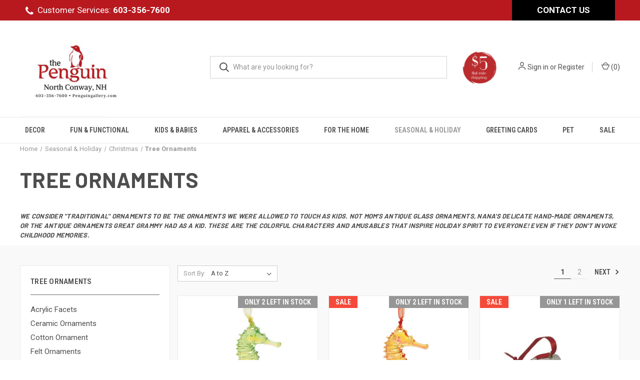

--- FILE ---
content_type: text/html; charset=UTF-8
request_url: https://penguingallery.com/holiday/christmas/ornaments-traditional-/
body_size: 40213
content:



<!DOCTYPE html>
<html class="no-js" lang="en">
    <head>
        <title>Ornaments | The Penguin Gallery | New Hampshire</title>
        <link rel="dns-prefetch preconnect" href="https://cdn11.bigcommerce.com/s-1u97jc7kt7" crossorigin><link rel="dns-prefetch preconnect" href="https://fonts.googleapis.com/" crossorigin><link rel="dns-prefetch preconnect" href="https://fonts.gstatic.com/" crossorigin>
        <meta name="description" content="The fun stuff!"><link rel='canonical' href='https://penguingallery.com/holiday/christmas/ornaments-traditional-/' /><meta name='platform' content='bigcommerce.stencil' />
        
                <link rel="next" href="https://penguingallery.com/holiday/christmas/ornaments-traditional-/?page=2">


        <link href="https://cdn11.bigcommerce.com/s-1u97jc7kt7/product_images/Favicon%20Transparent.png?t=1683126659" rel="shortcut icon">
        
             <link rel="stylesheet" href="https://cdnjs.cloudflare.com/ajax/libs/slick-carousel/1.8.1/slick.min.css"/>


        <link rel="stylesheet" href="https://cdnjs.cloudflare.com/ajax/libs/font-awesome/4.7.0/css/font-awesome.min.css">
        
        <meta name="viewport" content="width=device-width, initial-scale=1, maximum-scale=1">
        
       <meta name="google-site-verification" content="EtApkWLFE141SrEjfWnzgYLhrvzF1vLXuSQsOGds74I" />
       
       
       

        <script>
            document.documentElement.className = document.documentElement.className.replace('no-js', 'js');
        </script>

        <script>
    function browserSupportsAllFeatures() {
        return window.Promise
            && window.fetch
            && window.URL
            && window.URLSearchParams
            && window.WeakMap
            // object-fit support
            && ('objectFit' in document.documentElement.style);
    }

    function loadScript(src) {
        var js = document.createElement('script');
        js.src = src;
        js.onerror = function () {
            console.error('Failed to load polyfill script ' + src);
        };
        document.head.appendChild(js);
    }

    if (!browserSupportsAllFeatures()) {
        loadScript('https://cdn11.bigcommerce.com/s-1u97jc7kt7/stencil/ceb0bc00-d539-013b-d74b-7e2547e0dfa7/e/b157c3e0-09f5-013d-4486-0ac2ce0ef3b5/dist/theme-bundle.polyfills.js');
    }
</script>
        <script>window.consentManagerTranslations = `{"locale":"en","locales":{"consent_manager.data_collection_warning":"en","consent_manager.accept_all_cookies":"en","consent_manager.gdpr_settings":"en","consent_manager.data_collection_preferences":"en","consent_manager.manage_data_collection_preferences":"en","consent_manager.use_data_by_cookies":"en","consent_manager.data_categories_table":"en","consent_manager.allow":"en","consent_manager.accept":"en","consent_manager.deny":"en","consent_manager.dismiss":"en","consent_manager.reject_all":"en","consent_manager.category":"en","consent_manager.purpose":"en","consent_manager.functional_category":"en","consent_manager.functional_purpose":"en","consent_manager.analytics_category":"en","consent_manager.analytics_purpose":"en","consent_manager.targeting_category":"en","consent_manager.advertising_category":"en","consent_manager.advertising_purpose":"en","consent_manager.essential_category":"en","consent_manager.esential_purpose":"en","consent_manager.yes":"en","consent_manager.no":"en","consent_manager.not_available":"en","consent_manager.cancel":"en","consent_manager.save":"en","consent_manager.back_to_preferences":"en","consent_manager.close_without_changes":"en","consent_manager.unsaved_changes":"en","consent_manager.by_using":"en","consent_manager.agree_on_data_collection":"en","consent_manager.change_preferences":"en","consent_manager.cancel_dialog_title":"en","consent_manager.privacy_policy":"en","consent_manager.allow_category_tracking":"en","consent_manager.disallow_category_tracking":"en"},"translations":{"consent_manager.data_collection_warning":"We use cookies (and other similar technologies) to collect data to improve your shopping experience.","consent_manager.accept_all_cookies":"Accept All Cookies","consent_manager.gdpr_settings":"Settings","consent_manager.data_collection_preferences":"Website Data Collection Preferences","consent_manager.manage_data_collection_preferences":"Manage Website Data Collection Preferences","consent_manager.use_data_by_cookies":" uses data collected by cookies and JavaScript libraries to improve your shopping experience.","consent_manager.data_categories_table":"The table below outlines how we use this data by category. To opt out of a category of data collection, select 'No' and save your preferences.","consent_manager.allow":"Allow","consent_manager.accept":"Accept","consent_manager.deny":"Deny","consent_manager.dismiss":"Dismiss","consent_manager.reject_all":"Reject all","consent_manager.category":"Category","consent_manager.purpose":"Purpose","consent_manager.functional_category":"Functional","consent_manager.functional_purpose":"Enables enhanced functionality, such as videos and live chat. If you do not allow these, then some or all of these functions may not work properly.","consent_manager.analytics_category":"Analytics","consent_manager.analytics_purpose":"Provide statistical information on site usage, e.g., web analytics so we can improve this website over time.","consent_manager.targeting_category":"Targeting","consent_manager.advertising_category":"Advertising","consent_manager.advertising_purpose":"Used to create profiles or personalize content to enhance your shopping experience.","consent_manager.essential_category":"Essential","consent_manager.esential_purpose":"Essential for the site and any requested services to work, but do not perform any additional or secondary function.","consent_manager.yes":"Yes","consent_manager.no":"No","consent_manager.not_available":"N/A","consent_manager.cancel":"Cancel","consent_manager.save":"Save","consent_manager.back_to_preferences":"Back to Preferences","consent_manager.close_without_changes":"You have unsaved changes to your data collection preferences. Are you sure you want to close without saving?","consent_manager.unsaved_changes":"You have unsaved changes","consent_manager.by_using":"By using our website, you're agreeing to our","consent_manager.agree_on_data_collection":"By using our website, you're agreeing to the collection of data as described in our ","consent_manager.change_preferences":"You can change your preferences at any time","consent_manager.cancel_dialog_title":"Are you sure you want to cancel?","consent_manager.privacy_policy":"Privacy Policy","consent_manager.allow_category_tracking":"Allow [CATEGORY_NAME] tracking","consent_manager.disallow_category_tracking":"Disallow [CATEGORY_NAME] tracking"}}`;</script>

        <script>
            window.lazySizesConfig = window.lazySizesConfig || {};
            window.lazySizesConfig.loadMode = 1;
        </script>
        <script async src="https://cdn11.bigcommerce.com/s-1u97jc7kt7/stencil/ceb0bc00-d539-013b-d74b-7e2547e0dfa7/e/b157c3e0-09f5-013d-4486-0ac2ce0ef3b5/dist/theme-bundle.head_async.js"></script>
        
        <link href="https://fonts.googleapis.com/css?family=Roboto+Condensed:400,600%7CRoboto:400,700%7CBarlow:700&display=block" rel="stylesheet">
        
        <link rel="preload" href="https://cdn11.bigcommerce.com/s-1u97jc7kt7/stencil/ceb0bc00-d539-013b-d74b-7e2547e0dfa7/e/b157c3e0-09f5-013d-4486-0ac2ce0ef3b5/dist/theme-bundle.font.js" as="script">
        <script async src="https://cdn11.bigcommerce.com/s-1u97jc7kt7/stencil/ceb0bc00-d539-013b-d74b-7e2547e0dfa7/e/b157c3e0-09f5-013d-4486-0ac2ce0ef3b5/dist/theme-bundle.font.js"></script>
        



        <link data-stencil-stylesheet href="https://cdn11.bigcommerce.com/s-1u97jc7kt7/stencil/ceb0bc00-d539-013b-d74b-7e2547e0dfa7/e/b157c3e0-09f5-013d-4486-0ac2ce0ef3b5/css/theme-4a5d0490-07e1-013d-24b8-2e624026e707.css" rel="stylesheet">

        <!-- Start Tracking Code for analytics_facebook -->

<script>
!function(f,b,e,v,n,t,s){if(f.fbq)return;n=f.fbq=function(){n.callMethod?n.callMethod.apply(n,arguments):n.queue.push(arguments)};if(!f._fbq)f._fbq=n;n.push=n;n.loaded=!0;n.version='2.0';n.queue=[];t=b.createElement(e);t.async=!0;t.src=v;s=b.getElementsByTagName(e)[0];s.parentNode.insertBefore(t,s)}(window,document,'script','https://connect.facebook.net/en_US/fbevents.js');

fbq('set', 'autoConfig', 'false', '250874764133497');
fbq('dataProcessingOptions', ['LDU'], 0, 0);
fbq('init', '250874764133497', {"external_id":"20b932fc-0629-439b-8dc5-ff49bc5848b0"});
fbq('set', 'agent', 'bigcommerce', '250874764133497');

function trackEvents() {
    var pathName = window.location.pathname;

    fbq('track', 'PageView', {}, "");

    // Search events start -- only fire if the shopper lands on the /search.php page
    if (pathName.indexOf('/search.php') === 0 && getUrlParameter('search_query')) {
        fbq('track', 'Search', {
            content_type: 'product_group',
            content_ids: [],
            search_string: getUrlParameter('search_query')
        });
    }
    // Search events end

    // Wishlist events start -- only fire if the shopper attempts to add an item to their wishlist
    if (pathName.indexOf('/wishlist.php') === 0 && getUrlParameter('added_product_id')) {
        fbq('track', 'AddToWishlist', {
            content_type: 'product_group',
            content_ids: []
        });
    }
    // Wishlist events end

    // Lead events start -- only fire if the shopper subscribes to newsletter
    if (pathName.indexOf('/subscribe.php') === 0 && getUrlParameter('result') === 'success') {
        fbq('track', 'Lead', {});
    }
    // Lead events end

    // Registration events start -- only fire if the shopper registers an account
    if (pathName.indexOf('/login.php') === 0 && getUrlParameter('action') === 'account_created') {
        fbq('track', 'CompleteRegistration', {}, "");
    }
    // Registration events end

    

    function getUrlParameter(name) {
        var cleanName = name.replace(/[\[]/, '\[').replace(/[\]]/, '\]');
        var regex = new RegExp('[\?&]' + cleanName + '=([^&#]*)');
        var results = regex.exec(window.location.search);
        return results === null ? '' : decodeURIComponent(results[1].replace(/\+/g, ' '));
    }
}

if (window.addEventListener) {
    window.addEventListener("load", trackEvents, false)
}
</script>
<noscript><img height="1" width="1" style="display:none" alt="null" src="https://www.facebook.com/tr?id=250874764133497&ev=PageView&noscript=1&a=plbigcommerce1.2&eid="/></noscript>

<!-- End Tracking Code for analytics_facebook -->

<!-- Start Tracking Code for analytics_googleanalytics4 -->

<script data-cfasync="false" src="https://cdn11.bigcommerce.com/shared/js/google_analytics4_bodl_subscribers-358423becf5d870b8b603a81de597c10f6bc7699.js" integrity="sha256-gtOfJ3Avc1pEE/hx6SKj/96cca7JvfqllWA9FTQJyfI=" crossorigin="anonymous"></script>
<script data-cfasync="false">
  (function () {
    window.dataLayer = window.dataLayer || [];

    function gtag(){
        dataLayer.push(arguments);
    }

    function initGA4(event) {
         function setupGtag() {
            function configureGtag() {
                gtag('js', new Date());
                gtag('set', 'developer_id.dMjk3Nj', true);
                gtag('config', 'G-7SFTQ8MT16');
            }

            var script = document.createElement('script');

            script.src = 'https://www.googletagmanager.com/gtag/js?id=G-7SFTQ8MT16';
            script.async = true;
            script.onload = configureGtag;

            document.head.appendChild(script);
        }

        setupGtag();

        if (typeof subscribeOnBodlEvents === 'function') {
            subscribeOnBodlEvents('G-7SFTQ8MT16', false);
        }

        window.removeEventListener(event.type, initGA4);
    }

    

    var eventName = document.readyState === 'complete' ? 'consentScriptsLoaded' : 'DOMContentLoaded';
    window.addEventListener(eventName, initGA4, false);
  })()
</script>

<!-- End Tracking Code for analytics_googleanalytics4 -->


<script type="text/javascript" src="https://checkout-sdk.bigcommerce.com/v1/loader.js" defer ></script>
<script type="text/javascript">
fbq('track', 'ViewCategory', {"content_ids":["12174","12173","6455","21416","208","32040","32042","32057","32041","32054","32053","21249","21283","30998","233","18302","21032","191","231","182","211","30370","21681","6458","18418","18527","22122","18419","18388","32561","32562","18214","19578","6459","12167","13725","16907","19585","20675","20078","20035","13319","13462","12156","12157","15647","11172","20040","205","12166","186","777","221","12171","32992","178","12150","12151","15476","193","30682","30685","19584","20268","16067","16065","20260","20263","20392","20258","20267","16051","20098","12200","32107","21239","188","12169","20032","18303","20077","32779","6460","183","20676","20677","20207","16655","20071","20075","6461","13318","30792","20086","12165","12163","12164","21238","12152","12153"],"content_type":"product_group","content_category":"Tree Ornaments"});
</script>
<script type="text/javascript">
var BCData = {};
</script>
<!-- Global site tag (gtag.js) - Google Ads: AW-11162587741 -->
<script async src="https://www.googletagmanager.com/gtag/js?id=AW-11162587741"></script>
<script>
  window.dataLayer = window.dataLayer || [];
  function gtag(){dataLayer.push(arguments);}
  gtag('js', new Date());

  gtag('config', 'AW-11162587741');
  gtag('set', 'developer_id.dMjk3Nj', true);
</script>
<!-- GA4 Code Start: View Product Content -->
<script>
</script>

 <script data-cfasync="false" src="https://microapps.bigcommerce.com/bodl-events/1.9.4/index.js" integrity="sha256-Y0tDj1qsyiKBRibKllwV0ZJ1aFlGYaHHGl/oUFoXJ7Y=" nonce="" crossorigin="anonymous"></script>
 <script data-cfasync="false" nonce="">

 (function() {
    function decodeBase64(base64) {
       const text = atob(base64);
       const length = text.length;
       const bytes = new Uint8Array(length);
       for (let i = 0; i < length; i++) {
          bytes[i] = text.charCodeAt(i);
       }
       const decoder = new TextDecoder();
       return decoder.decode(bytes);
    }
    window.bodl = JSON.parse(decodeBase64("[base64]"));
 })()

 </script>

<script nonce="">
(function () {
    var xmlHttp = new XMLHttpRequest();

    xmlHttp.open('POST', 'https://bes.gcp.data.bigcommerce.com/nobot');
    xmlHttp.setRequestHeader('Content-Type', 'application/json');
    xmlHttp.send('{"store_id":"1002868669","timezone_offset":"-5.0","timestamp":"2026-01-21T13:38:40.97202400Z","visit_id":"0b665247-1b5a-4705-8088-09c1c828994c","channel_id":1}');
})();
</script>

        

        <script>
            var theme_settings = {
                show_fast_cart: true,
                linksPerCol: 10,
            };
        </script>

        <link rel="preload" href="https://cdn11.bigcommerce.com/s-1u97jc7kt7/stencil/ceb0bc00-d539-013b-d74b-7e2547e0dfa7/e/b157c3e0-09f5-013d-4486-0ac2ce0ef3b5/dist/theme-bundle.main.js" as="script">
    </head>
    <body>

        <!-- BEGIN GCR Language Code -->

<script>

window.___gcfg = {

lang: 'LANGUAGE'

};

</script>

<!-- END GCR Language Code -->


        <svg data-src="https://cdn11.bigcommerce.com/s-1u97jc7kt7/stencil/ceb0bc00-d539-013b-d74b-7e2547e0dfa7/e/b157c3e0-09f5-013d-4486-0ac2ce0ef3b5/img/icon-sprite.svg" class="icons-svg-sprite"></svg>

        <div class="header_top_region">
    <div class="container">
    <div data-content-region="header_top_custom--global"><div data-layout-id="56f24494-f709-4e8b-b805-1c7cf5d50912">       <div data-sub-layout-container="a57f05e1-33fd-4c65-85ce-c1e0005193d3" data-layout-name="Layout">
    <style data-container-styling="a57f05e1-33fd-4c65-85ce-c1e0005193d3">
        [data-sub-layout-container="a57f05e1-33fd-4c65-85ce-c1e0005193d3"] {
            box-sizing: border-box;
            display: flex;
            flex-wrap: wrap;
            z-index: 0;
            position: relative;
            padding-top: 0px;
            padding-right: 0px;
            padding-bottom: 0px;
            padding-left: 0px;
            margin-top: 0px;
            margin-right: 0px;
            margin-bottom: 0px;
            margin-left: 0px;
            border-width: px;
            border-style: ;
            border-color: ;
        }

        [data-sub-layout-container="a57f05e1-33fd-4c65-85ce-c1e0005193d3"]:after {
            display: block;
            position: absolute;
            top: 0;
            left: 0;
            bottom: 0;
            right: 0;
            background-size: cover;
            z-index: auto;
        }
    </style>

    <div data-sub-layout="d36127e4-1a11-44ee-ac87-7036d2c29b96">
        <style data-column-styling="d36127e4-1a11-44ee-ac87-7036d2c29b96">
            [data-sub-layout="d36127e4-1a11-44ee-ac87-7036d2c29b96"] {
                display: flex;
                flex-direction: column;
                box-sizing: border-box;
                flex-basis: 100%;
                max-width: 100%;
                z-index: 0;
                position: relative;
                padding-top: 0px;
                padding-right: 10.5px;
                padding-bottom: 0px;
                padding-left: 10.5px;
                margin-top: 0px;
                margin-right: 0px;
                margin-bottom: 0px;
                margin-left: 0px;
                border-width: px;
                border-style: ;
                border-color: ;
                justify-content: center;
            }
            [data-sub-layout="d36127e4-1a11-44ee-ac87-7036d2c29b96"]:after {
                display: block;
                position: absolute;
                top: 0;
                left: 0;
                bottom: 0;
                right: 0;
                background-size: cover;
                z-index: auto;
            }
            @media only screen and (max-width: 700px) {
                [data-sub-layout="d36127e4-1a11-44ee-ac87-7036d2c29b96"] {
                    flex-basis: 100%;
                    max-width: 100%;
                }
            }
        </style>
        <div data-widget-id="472c39c1-c120-4eac-af73-bf365f58fdcc" data-placement-id="a6ffd0d4-adba-4631-af6a-bb390a9834ed" data-placement-status="ACTIVE"><div class="header_top_wrap">
    <div class="contact_info">
      <span><i class="fa fa-phone"></i><a href="tel:603-356-7600">Customer Services: <b>603-356-7600</b></a></span>
    </div>
    <div class="contact_us_custm">
        <a href="/contact-us"><b>Contact Us</b></a>
    </div>
</div>
</div>
    </div>
</div>

</div></div>
    </div>
</div>
<header class="header" role="banner">
    <a href="#" class="mobileMenu-toggle" data-mobile-menu-toggle="menu">
        <span class="mobileMenu-toggleIcon"></span>
    </a>

    <div class="header-logo--wrap">
        <div class="header-logo">
            
            <div class="logo-and-toggle">
                <div class="desktopMenu-toggle">
                    <a href="javascript:void(0);" class="mobileMenu-toggle">
                        <span class="mobileMenu-toggleIcon"></span>
                    </a>
                </div>
                
                    <div class="logo-wrap"><a href="https://penguingallery.com/" class="header-logo__link" data-header-logo-link>
        <div class="header-logo-image-container">
            <img class="header-logo-image"
                 src="https://cdn11.bigcommerce.com/s-1u97jc7kt7/images/stencil/238x230/livelogobkp_1687791718__44053.original.png"
                 srcset="https://cdn11.bigcommerce.com/s-1u97jc7kt7/images/stencil/350x230/livelogobkp_1687791718__44053.original.png"
                 alt="Too Too Cool"
                 title="Too Too Cool">
        </div>
</a>
</div>
            </div>    
            
            <div class="quickSearchWrap" id="quickSearch" aria-hidden="true" tabindex="-1" data-prevent-quick-search-close>
               
                <div>
    <!-- snippet location forms_search -->
    <form class="form" action="/search.php">
        <fieldset class="form-fieldset">
            <div class="form-field">
                <label class="is-srOnly" for="search_query">Search</label>
                <input class="form-input" data-search-quick name="search_query" id="search_query" data-error-message="Search field cannot be empty." placeholder="What are you looking for?" autocomplete="off">
                <button type="submit" class="form-button">
                    <i class="icon" aria-hidden="true">
                        <svg><use xlink:href="#icon-search" /></svg>
                    </i>
                </button>
            </div>
        </fieldset>
    </form>
    <section class="quickSearchResults" data-bind="html: results"></section>
    <p role="status"
       aria-live="polite"
       class="aria-description--hidden"
       data-search-aria-message-predefined-text="product results for"
    ></p>
</div>
                  
            </div>
                <div class="flat_shipping">
                    <a href="#"><img src="https://cdn11.bigcommerce.com/s-1u97jc7kt7/images/stencil/original/image-manager/shippig-new-logo.png?t=16"/></a>
                </div>
            <div class="navUser-wrap">
                <nav class="navUser">
    <ul class="navUser-section navUser-section--alt">
        <li class="navUser-item navUser-item--account">
            <i class="icon" aria-hidden="true">
                <svg><use xlink:href="#icon-user" /></svg>
            </i>
                <a class="navUser-action"
                   href="/login.php"
                   aria-label="Sign in"
                >
                    Sign in
                </a>
                    <span>or</span> <a class="navUser-action" href="/login.php?action=create_account">Register</a>
        </li>
                <li class="navUser-item navUser-item--mobile-search">
            <i class="icon" aria-hidden="true">
                <svg><use xlink:href="#icon-search" /></svg>
            </i>
        </li>
        <li class="navUser-item navUser-item--cart">
            <a
                class="navUser-action"
                data-cart-preview
                data-dropdown="cart-preview-dropdown"
                data-options="align:right"
                href="/cart.php"
                aria-label="Cart with 0 items"
            >
                <i class="icon" aria-hidden="true">
                    <svg><use xlink:href="#icon-cart" /></svg>
                </i>
                (<span class=" cart-quantity"></span>)
            </a>

            <div class="dropdown-menu" id="cart-preview-dropdown" data-dropdown-content aria-hidden="true"></div>
        </li>
    </ul>
</nav>
            </div>
        </div>
    </div>

    <div class="navPages-container" id="menu" data-menu>
        <span class="mobile-closeNav">
    <i class="icon" aria-hidden="true">
        <svg><use xlink:href="#icon-close-large" /></svg>
    </i>
    close
</span>
<nav class="navPages">
    <ul class="navPages-list navPages-list--user 5765697a656e20596f756e67">
            <li class="navPages-item">
                <i class="icon" aria-hidden="true">
                    <svg><use xlink:href="#icon-user" /></svg>
                </i>
                <a class="navPages-action" href="/login.php">Sign in</a>
                    or
                    <a class="navPages-action"
                       href="/login.php?action=create_account"
                       aria-label="Register"
                    >
                        Register
                    </a>
            </li>
    </ul>
    <ul class="navPages-list navPages-mega navPages-mainNav">
            <li class="navPages-item">
                <a class="navPages-action has-subMenu"
   href="javascript:void(0)"
   data-collapsible="navPages-293"
>
    Decor
    <i class="icon navPages-action-moreIcon" aria-hidden="true">
        <svg><use xlink:href="#icon-chevron-down" /></svg>
    </i>
</a>
<div class="column-menu navPage-subMenu" id="navPages-293" aria-hidden="true" tabindex="-1">
    <ul class="navPage-subMenu-list">
            <li class="navPage-subMenu-item">
                <i class="icon navPages-action-moreIcon" aria-hidden="true"><svg><use xlink:href="#icon-chevron-right" /></svg></i>
                <a class="navPage-subMenu-action navPages-action" href="https://penguingallery.com/decor/hanging-glass/">Hanging Glass</a>
                
            </li>
            <li class="navPage-subMenu-item">
                <i class="icon navPages-action-moreIcon" aria-hidden="true"><svg><use xlink:href="#icon-chevron-right" /></svg></i>
                <a class="navPage-subMenu-action navPages-action" href="https://penguingallery.com/home-decor/wooden-duck-company/">The Wooden Duck Company</a>
                    <i class="icon navPages-action-moreIcon navPages-action-closed" aria-hidden="true"><svg><use xlink:href="#icon-plus" /></svg></i>
                    <i class="icon navPages-action-moreIcon navPages-action-open" aria-hidden="true"><svg><use xlink:href="#icon-minus" /></svg></i>
                
            </li>
                    <li class="navPage-childList-item">
                        <a class="navPage-childList-action navPages-action" href="https://penguingallery.com/decor/the-wooden-duck-company/ducks/">Ducks</a>
                    </li>
                    <li class="navPage-childList-item">
                        <a class="navPage-childList-action navPages-action" href="https://penguingallery.com/decor/the-wooden-duck-company/garden-birds-and-hedgies/">Garden Birds &amp; Hedgies</a>
                    </li>
                    <li class="navPage-childList-item">
                        <a class="navPage-childList-action navPages-action" href="https://penguingallery.com/decor/the-wooden-duck-company/holiday/">Holiday</a>
                    </li>
                    <li class="navPage-childList-item">
                        <a class="navPage-childList-action navPages-action" href="https://penguingallery.com/decor/the-wooden-duck-company/penguins/">Penguins</a>
                    </li>
                    <li class="navPage-childList-item">
                        <a class="navPage-childList-action navPages-action" href="https://penguingallery.com/decor/the-wooden-duck-company/puffins/">Puffins</a>
                    </li>
            <li class="navPage-subMenu-item">
                <i class="icon navPages-action-moreIcon" aria-hidden="true"><svg><use xlink:href="#icon-chevron-right" /></svg></i>
                <a class="navPage-subMenu-action navPages-action" href="https://penguingallery.com/garden/blobhouse-planters/">Indoor Planters</a>
                
            </li>
            <li class="navPage-subMenu-item">
                <i class="icon navPages-action-moreIcon" aria-hidden="true"><svg><use xlink:href="#icon-chevron-right" /></svg></i>
                <a class="navPage-subMenu-action navPages-action" href="https://penguingallery.com/decor/decorative/">Decorative</a>
                    <i class="icon navPages-action-moreIcon navPages-action-closed" aria-hidden="true"><svg><use xlink:href="#icon-plus" /></svg></i>
                    <i class="icon navPages-action-moreIcon navPages-action-open" aria-hidden="true"><svg><use xlink:href="#icon-minus" /></svg></i>
                
            </li>
                    <li class="navPage-childList-item">
                        <a class="navPage-childList-action navPages-action" href="https://penguingallery.com/decor/decorative/ornament/">Ornament</a>
                    </li>
                    <li class="navPage-childList-item">
                        <a class="navPage-childList-action navPages-action" href="https://penguingallery.com/decorative/decor/suncatcher/">Suncatcher</a>
                    </li>
                    <li class="navPage-childList-item">
                        <a class="navPage-childList-action navPages-action" href="https://penguingallery.com/decor/decorative/water-globes/">Water Globes</a>
                    </li>
            <li class="navPage-subMenu-item">
                <i class="icon navPages-action-moreIcon" aria-hidden="true"><svg><use xlink:href="#icon-chevron-right" /></svg></i>
                <a class="navPage-subMenu-action navPages-action" href="https://penguingallery.com/decor/artisan-glass/">Artisan Glass</a>
                    <i class="icon navPages-action-moreIcon navPages-action-closed" aria-hidden="true"><svg><use xlink:href="#icon-plus" /></svg></i>
                    <i class="icon navPages-action-moreIcon navPages-action-open" aria-hidden="true"><svg><use xlink:href="#icon-minus" /></svg></i>
                
            </li>
                    <li class="navPage-childList-item">
                        <a class="navPage-childList-action navPages-action" href="https://penguingallery.com/decor/artisan-glass/hanging-glass/">Hanging  Glass</a>
                    </li>
                    <li class="navPage-childList-item">
                        <a class="navPage-childList-action navPages-action" href="https://penguingallery.com/decor/artisan-glass/humming-bird-feeders-by-parasol/">Humming Bird Feeders By Parasol</a>
                    </li>
                    <li class="navPage-childList-item">
                        <a class="navPage-childList-action navPages-action" href="https://penguingallery.com/decor/artisan-glass/lifetime-candles/">Lifetime Candles</a>
                    </li>
                    <li class="navPage-childList-item">
                        <a class="navPage-childList-action navPages-action" href="https://penguingallery.com/decor/artisan-glass/molten-glass/">Molten Glass</a>
                    </li>
            <li class="navPage-subMenu-item">
                <i class="icon navPages-action-moreIcon" aria-hidden="true"><svg><use xlink:href="#icon-chevron-right" /></svg></i>
                <a class="navPage-subMenu-action navPages-action" href="https://penguingallery.com/for-the-home/decor/whimsical-clocks/">Whimsical Clocks</a>
                
            </li>
            <li class="navPage-subMenu-item">
                <i class="icon navPages-action-moreIcon" aria-hidden="true"><svg><use xlink:href="#icon-chevron-right" /></svg></i>
                <a class="navPage-subMenu-action navPages-action" href="https://penguingallery.com/decor/trinkets-trinket-trays/">Trinkets &amp; Trinket Trays</a>
                    <i class="icon navPages-action-moreIcon navPages-action-closed" aria-hidden="true"><svg><use xlink:href="#icon-plus" /></svg></i>
                    <i class="icon navPages-action-moreIcon navPages-action-open" aria-hidden="true"><svg><use xlink:href="#icon-minus" /></svg></i>
                
            </li>
                    <li class="navPage-childList-item">
                        <a class="navPage-childList-action navPages-action" href="https://penguingallery.com/decor/trinkets-trinket-trays/small-suncatchers/">Small Suncatchers</a>
                    </li>
            <li class="navPage-subMenu-item">
                <i class="icon navPages-action-moreIcon" aria-hidden="true"><svg><use xlink:href="#icon-chevron-right" /></svg></i>
                <a class="navPage-subMenu-action navPages-action" href="https://penguingallery.com/for-the-home/decor/unique-lighting/">Unique Lighting</a>
                
            </li>
            <li class="navPage-subMenu-item">
                <i class="icon navPages-action-moreIcon" aria-hidden="true"><svg><use xlink:href="#icon-chevron-right" /></svg></i>
                <a class="navPage-subMenu-action navPages-action" href="https://penguingallery.com/for-the-home/decor/wooden-signs/">Wooden Signs</a>
                    <i class="icon navPages-action-moreIcon navPages-action-closed" aria-hidden="true"><svg><use xlink:href="#icon-plus" /></svg></i>
                    <i class="icon navPages-action-moreIcon navPages-action-open" aria-hidden="true"><svg><use xlink:href="#icon-minus" /></svg></i>
                
            </li>
                    <li class="navPage-childList-item">
                        <a class="navPage-childList-action navPages-action" href="https://penguingallery.com/wooden-signs/decor/art/">Art</a>
                    </li>
                    <li class="navPage-childList-item">
                        <a class="navPage-childList-action navPages-action" href="https://penguingallery.com/decor/wooden-signs/camp-and-cottage/">Camp &amp; Cottage</a>
                    </li>
                    <li class="navPage-childList-item">
                        <a class="navPage-childList-action navPages-action" href="https://penguingallery.com/decor/wooden-signs/holiday/">Holiday</a>
                    </li>
                    <li class="navPage-childList-item">
                        <a class="navPage-childList-action navPages-action" href="https://penguingallery.com/decor/wooden-signs/humorous/">Humorous</a>
                    </li>
                    <li class="navPage-childList-item">
                        <a class="navPage-childList-action navPages-action" href="https://penguingallery.com/decor/wooden-signs/inspirational/">Inspirational</a>
                    </li>
                    <li class="navPage-childList-item">
                        <a class="navPage-childList-action navPages-action" href="https://penguingallery.com/decor/wooden-signs/lake-life/">Lake Life</a>
                    </li>
                    <li class="navPage-childList-item">
                        <a class="navPage-childList-action navPages-action" href="https://penguingallery.com/decor/wooden-signs/love-and-family/">Love  &amp; Family</a>
                    </li>
                    <li class="navPage-childList-item">
                        <a class="navPage-childList-action navPages-action" href="https://penguingallery.com/decor/wooden-signs/pet/">Pet</a>
                    </li>
    </ul>
</div>
            </li>
            <li class="navPages-item">
                <a class="navPages-action has-subMenu"
   href="javascript:void(0)"
   data-collapsible="navPages-25"
>
    Fun &amp; Functional
    <i class="icon navPages-action-moreIcon" aria-hidden="true">
        <svg><use xlink:href="#icon-chevron-down" /></svg>
    </i>
</a>
<div class="column-menu navPage-subMenu" id="navPages-25" aria-hidden="true" tabindex="-1">
    <ul class="navPage-subMenu-list">
            <li class="navPage-subMenu-item">
                <i class="icon navPages-action-moreIcon" aria-hidden="true"><svg><use xlink:href="#icon-chevron-right" /></svg></i>
                <a class="navPage-subMenu-action navPages-action" href="https://penguingallery.com/fun-functional/bookmarks/">Bookmarks</a>
                
            </li>
            <li class="navPage-subMenu-item">
                <i class="icon navPages-action-moreIcon" aria-hidden="true"><svg><use xlink:href="#icon-chevron-right" /></svg></i>
                <a class="navPage-subMenu-action navPages-action" href="https://penguingallery.com/fun-functional/car-stuff/">Car Stuff</a>
                    <i class="icon navPages-action-moreIcon navPages-action-closed" aria-hidden="true"><svg><use xlink:href="#icon-plus" /></svg></i>
                    <i class="icon navPages-action-moreIcon navPages-action-open" aria-hidden="true"><svg><use xlink:href="#icon-minus" /></svg></i>
                
            </li>
                    <li class="navPage-childList-item">
                        <a class="navPage-childList-action navPages-action" href="https://penguingallery.com/fun-functional/car-stuff/air-fresheners/">Air Fresheners</a>
                    </li>
                    <li class="navPage-childList-item">
                        <a class="navPage-childList-action navPages-action" href="https://penguingallery.com/fun-functional/car-stuff/car-coasters/">Car Coasters</a>
                    </li>
                    <li class="navPage-childList-item">
                        <a class="navPage-childList-action navPages-action" href="https://penguingallery.com/fun-functional/car-stuff/magnet/">Magnet</a>
                    </li>
            <li class="navPage-subMenu-item">
                <i class="icon navPages-action-moreIcon" aria-hidden="true"><svg><use xlink:href="#icon-chevron-right" /></svg></i>
                <a class="navPage-subMenu-action navPages-action" href="https://penguingallery.com/fun-functional/magnets/">Magnets</a>
                
            </li>
            <li class="navPage-subMenu-item">
                <i class="icon navPages-action-moreIcon" aria-hidden="true"><svg><use xlink:href="#icon-chevron-right" /></svg></i>
                <a class="navPage-subMenu-action navPages-action" href="https://penguingallery.com/fun-functional/new-hampshire-gifts/">New Hampshire Gifts</a>
                
            </li>
            <li class="navPage-subMenu-item">
                <i class="icon navPages-action-moreIcon" aria-hidden="true"><svg><use xlink:href="#icon-chevron-right" /></svg></i>
                <a class="navPage-subMenu-action navPages-action" href="https://penguingallery.com/fun-functional/novelty-gifts/">Novelty Gifts</a>
                
            </li>
            <li class="navPage-subMenu-item">
                <i class="icon navPages-action-moreIcon" aria-hidden="true"><svg><use xlink:href="#icon-chevron-right" /></svg></i>
                <a class="navPage-subMenu-action navPages-action" href="https://penguingallery.com/fun-functional/stickers/">Stickers</a>
                
            </li>
            <li class="navPage-subMenu-item">
                <i class="icon navPages-action-moreIcon" aria-hidden="true"><svg><use xlink:href="#icon-chevron-right" /></svg></i>
                <a class="navPage-subMenu-action navPages-action" href="https://penguingallery.com/hobbies-collectibles/">Hobbies &amp; Collectibles</a>
                    <i class="icon navPages-action-moreIcon navPages-action-closed" aria-hidden="true"><svg><use xlink:href="#icon-plus" /></svg></i>
                    <i class="icon navPages-action-moreIcon navPages-action-open" aria-hidden="true"><svg><use xlink:href="#icon-minus" /></svg></i>
                
            </li>
                    <li class="navPage-childList-item">
                        <a class="navPage-childList-action navPages-action" href="https://penguingallery.com/fun/hobbies-collectibles/cross-stitch-embroidery/">Adult Crafts</a>
                    </li>
                    <li class="navPage-childList-item">
                        <a class="navPage-childList-action navPages-action" href="https://penguingallery.com/fun-functional/hobbies-collectibles/books-inspirational-books/">Books/ Inspirational Books</a>
                    </li>
                    <li class="navPage-childList-item">
                        <a class="navPage-childList-action navPages-action" href="https://penguingallery.com/fun-functional/hobbies-collectibles/coloring-book/">Coloring Book</a>
                    </li>
                    <li class="navPage-childList-item">
                        <a class="navPage-childList-action navPages-action" href="https://penguingallery.com/fun/hobbies-collectibles/diamond-dots/">Diamond Dots</a>
                    </li>
                    <li class="navPage-childList-item">
                        <a class="navPage-childList-action navPages-action" href="https://penguingallery.com/cards-stationary/notebooks-guided-journals/">Guided Journals</a>
                    </li>
                    <li class="navPage-childList-item">
                        <a class="navPage-childList-action navPages-action" href="https://penguingallery.com/fun-functional/hobbies-collectibles/letters/">Letters</a>
                    </li>
                    <li class="navPage-childList-item">
                        <a class="navPage-childList-action navPages-action" href="https://penguingallery.com/fun/hobbies-collectibles/build-your-own-model-kits/">Metal Earth Model Kits</a>
                    </li>
                    <li class="navPage-childList-item">
                        <a class="navPage-childList-action navPages-action" href="https://penguingallery.com/fun-at-any-age/funko-pops/">Pop Culture Figurines</a>
                    </li>
                    <li class="navPage-childList-item">
                        <a class="navPage-childList-action navPages-action" href="https://penguingallery.com/fun-functional/hobbies-collectibles/sticker-book/">Sticker Book</a>
                    </li>
            <li class="navPage-subMenu-item">
                <i class="icon navPages-action-moreIcon" aria-hidden="true"><svg><use xlink:href="#icon-chevron-right" /></svg></i>
                <a class="navPage-subMenu-action navPages-action" href="https://penguingallery.com/mens/gadgets/">Gadgets</a>
                
            </li>
            <li class="navPage-subMenu-item">
                <i class="icon navPages-action-moreIcon" aria-hidden="true"><svg><use xlink:href="#icon-chevron-right" /></svg></i>
                <a class="navPage-subMenu-action navPages-action" href="https://penguingallery.com/fun/games/">Games</a>
                    <i class="icon navPages-action-moreIcon navPages-action-closed" aria-hidden="true"><svg><use xlink:href="#icon-plus" /></svg></i>
                    <i class="icon navPages-action-moreIcon navPages-action-open" aria-hidden="true"><svg><use xlink:href="#icon-minus" /></svg></i>
                
            </li>
                    <li class="navPage-childList-item">
                        <a class="navPage-childList-action navPages-action" href="https://penguingallery.com/fun/games/trivia-playing-cards/">Family Games &amp; Cards</a>
                    </li>
                    <li class="navPage-childList-item">
                        <a class="navPage-childList-action navPages-action" href="https://penguingallery.com/fun/games-cards-for-adults/">Games For Adults</a>
                    </li>
                    <li class="navPage-childList-item">
                        <a class="navPage-childList-action navPages-action" href="https://penguingallery.com/fun-for-all-ages/games/puzzles/">Puzzles</a>
                    </li>
                    <li class="navPage-childList-item">
                        <a class="navPage-childList-action navPages-action" href="https://penguingallery.com/fun-functional/games/word-games/">Word Games</a>
                    </li>
            <li class="navPage-subMenu-item">
                <i class="icon navPages-action-moreIcon" aria-hidden="true"><svg><use xlink:href="#icon-chevron-right" /></svg></i>
                <a class="navPage-subMenu-action navPages-action" href="https://penguingallery.com/fun/just-because/">Adult Humor</a>
                    <i class="icon navPages-action-moreIcon navPages-action-closed" aria-hidden="true"><svg><use xlink:href="#icon-plus" /></svg></i>
                    <i class="icon navPages-action-moreIcon navPages-action-open" aria-hidden="true"><svg><use xlink:href="#icon-minus" /></svg></i>
                
            </li>
                    <li class="navPage-childList-item">
                        <a class="navPage-childList-action navPages-action" href="https://penguingallery.com/fun/just-for-fun/bathroom-humor/">Bathroom Humor</a>
                    </li>
                    <li class="navPage-childList-item">
                        <a class="navPage-childList-action navPages-action" href="https://penguingallery.com/fun-functional/adult-humor/books/">Books</a>
                    </li>
                    <li class="navPage-childList-item">
                        <a class="navPage-childList-action navPages-action" href="https://penguingallery.com/fun/just-for-fun/funny-candy/">Funny Candy</a>
                    </li>
                    <li class="navPage-childList-item">
                        <a class="navPage-childList-action navPages-action" href="https://penguingallery.com/fun-for-adults/adult-humor/kitchen-crass-/">Kitchen Crass</a>
                    </li>
                    <li class="navPage-childList-item">
                        <a class="navPage-childList-action navPages-action" href="https://penguingallery.com/fun-for-all-ages/just-because/rated-r-socks/">Rated-R Novelty</a>
                    </li>
                    <li class="navPage-childList-item">
                        <a class="navPage-childList-action navPages-action" href="https://penguingallery.com/fun/just-for-fun/stoner-collection/">Stoner Collection</a>
                    </li>
    </ul>
</div>
            </li>
            <li class="navPages-item">
                <a class="navPages-action has-subMenu"
   href="javascript:void(0)"
   data-collapsible="navPages-42"
>
    Kids &amp; Babies
    <i class="icon navPages-action-moreIcon" aria-hidden="true">
        <svg><use xlink:href="#icon-chevron-down" /></svg>
    </i>
</a>
<div class="column-menu navPage-subMenu" id="navPages-42" aria-hidden="true" tabindex="-1">
    <ul class="navPage-subMenu-list">
            <li class="navPage-subMenu-item">
                <i class="icon navPages-action-moreIcon" aria-hidden="true"><svg><use xlink:href="#icon-chevron-right" /></svg></i>
                <a class="navPage-subMenu-action navPages-action" href="https://penguingallery.com/kids-babies/baby-accessories/">Baby Accessories</a>
                    <i class="icon navPages-action-moreIcon navPages-action-closed" aria-hidden="true"><svg><use xlink:href="#icon-plus" /></svg></i>
                    <i class="icon navPages-action-moreIcon navPages-action-open" aria-hidden="true"><svg><use xlink:href="#icon-minus" /></svg></i>
                
            </li>
                    <li class="navPage-childList-item">
                        <a class="navPage-childList-action navPages-action" href="https://penguingallery.com/kids-babies/baby-accessories/apparel/">Apparel</a>
                    </li>
                    <li class="navPage-childList-item">
                        <a class="navPage-childList-action navPages-action" href="https://penguingallery.com/kids-babies/baby-accessories/feeding-time/">Feeding Time</a>
                    </li>
                    <li class="navPage-childList-item">
                        <a class="navPage-childList-action navPages-action" href="https://penguingallery.com/kids-babies/baby-accessories/toy/">Toy</a>
                    </li>
            <li class="navPage-subMenu-item">
                <i class="icon navPages-action-moreIcon" aria-hidden="true"><svg><use xlink:href="#icon-chevron-right" /></svg></i>
                <a class="navPage-subMenu-action navPages-action" href="https://penguingallery.com/outdoor-gifts/discover-outdoors/">Discover Outdoors!</a>
                
            </li>
            <li class="navPage-subMenu-item">
                <i class="icon navPages-action-moreIcon" aria-hidden="true"><svg><use xlink:href="#icon-chevron-right" /></svg></i>
                <a class="navPage-subMenu-action navPages-action" href="https://penguingallery.com/baby-kids/art-learning/">Art &amp; Learning</a>
                    <i class="icon navPages-action-moreIcon navPages-action-closed" aria-hidden="true"><svg><use xlink:href="#icon-plus" /></svg></i>
                    <i class="icon navPages-action-moreIcon navPages-action-open" aria-hidden="true"><svg><use xlink:href="#icon-minus" /></svg></i>
                
            </li>
                    <li class="navPage-childList-item">
                        <a class="navPage-childList-action navPages-action" href="https://penguingallery.com/baby/books-for-babies/">Books for Babies &amp; Toddlers</a>
                    </li>
                    <li class="navPage-childList-item">
                        <a class="navPage-childList-action navPages-action" href="https://penguingallery.com/kids-babies/art-learning/flashcards/">Flashcards</a>
                    </li>
                    <li class="navPage-childList-item">
                        <a class="navPage-childList-action navPages-action" href="https://penguingallery.com/kids-babies/art-learning/kids-books/">Kids books</a>
                    </li>
                    <li class="navPage-childList-item">
                        <a class="navPage-childList-action navPages-action" href="https://penguingallery.com/kids-babies/art-learning/kids-crafts/">Kids Crafts</a>
                    </li>
                    <li class="navPage-childList-item">
                        <a class="navPage-childList-action navPages-action" href="https://penguingallery.com/kids-babies/art-learning/kids-puzzle-games/">Kids Puzzle Games</a>
                    </li>
                    <li class="navPage-childList-item">
                        <a class="navPage-childList-action navPages-action" href="https://penguingallery.com/baby-kids/art-learning/puzzles/">Puzzles</a>
                    </li>
                    <li class="navPage-childList-item">
                        <a class="navPage-childList-action navPages-action" href="https://penguingallery.com/kids/kids-art-and-learning/stem-kits/">STEM Kits</a>
                    </li>
            <li class="navPage-subMenu-item">
                <i class="icon navPages-action-moreIcon" aria-hidden="true"><svg><use xlink:href="#icon-chevron-right" /></svg></i>
                <a class="navPage-subMenu-action navPages-action" href="https://penguingallery.com/apparel-accessories/">Apparel &amp; Accessories</a>
                    <i class="icon navPages-action-moreIcon navPages-action-closed" aria-hidden="true"><svg><use xlink:href="#icon-plus" /></svg></i>
                    <i class="icon navPages-action-moreIcon navPages-action-open" aria-hidden="true"><svg><use xlink:href="#icon-minus" /></svg></i>
                
            </li>
                    <li class="navPage-childList-item">
                        <a class="navPage-childList-action navPages-action" href="https://penguingallery.com/baby-kids/apparel-/">Apparel</a>
                    </li>
                    <li class="navPage-childList-item">
                        <a class="navPage-childList-action navPages-action" href="https://penguingallery.com/kids/apparel-accessories/kids-charm-bracelets/">Kid&#x27;s Charm Bracelets</a>
                    </li>
                    <li class="navPage-childList-item">
                        <a class="navPage-childList-action navPages-action" href="https://penguingallery.com/kids-purses-bags/">Kid&#x27;s Purses &amp; Bags</a>
                    </li>
                    <li class="navPage-childList-item">
                        <a class="navPage-childList-action navPages-action" href="https://penguingallery.com/baby-kids/apparel-accessories/teethers-blankets/">Teethers &amp; Blankets</a>
                    </li>
            <li class="navPage-subMenu-item">
                <i class="icon navPages-action-moreIcon" aria-hidden="true"><svg><use xlink:href="#icon-chevron-right" /></svg></i>
                <a class="navPage-subMenu-action navPages-action" href="https://penguingallery.com/baby-kids/trending-toys/">Toys</a>
                    <i class="icon navPages-action-moreIcon navPages-action-closed" aria-hidden="true"><svg><use xlink:href="#icon-plus" /></svg></i>
                    <i class="icon navPages-action-moreIcon navPages-action-open" aria-hidden="true"><svg><use xlink:href="#icon-minus" /></svg></i>
                
            </li>
                    <li class="navPage-childList-item">
                        <a class="navPage-childList-action navPages-action" href="https://penguingallery.com/baby-kids/toys/games/">Games</a>
                    </li>
                    <li class="navPage-childList-item">
                        <a class="navPage-childList-action navPages-action" href="https://penguingallery.com/kids-babies/toys/impulse/">Impulse</a>
                    </li>
                    <li class="navPage-childList-item">
                        <a class="navPage-childList-action navPages-action" href="https://penguingallery.com/kids-babies/toys/kites/">Kites</a>
                    </li>
                    <li class="navPage-childList-item">
                        <a class="navPage-childList-action navPages-action" href="https://penguingallery.com/kids-babies/toys/littlest-pet-shop/">Littlest Pet Shop</a>
                    </li>
                    <li class="navPage-childList-item">
                        <a class="navPage-childList-action navPages-action" href="https://penguingallery.com/funko-pops/">Pop! Culture Figurines</a>
                    </li>
                    <li class="navPage-childList-item">
                        <a class="navPage-childList-action navPages-action" href="https://penguingallery.com/kids-babies/toys/trucks-cars/">Trucks/ Cars</a>
                    </li>
                    <li class="navPage-childList-item">
                        <a class="navPage-childList-action navPages-action" href="https://penguingallery.com/baby-kids/trending-toys/wood-toys/">Wooden Toys</a>
                    </li>
                    <li class="navPage-childList-item">
                        <a class="navPage-childList-action navPages-action" href="https://penguingallery.com/kids/trending-toys/worlds-smallest-toys/">World&#x27;s Smallest Toys</a>
                    </li>
            <li class="navPage-subMenu-item">
                <i class="icon navPages-action-moreIcon" aria-hidden="true"><svg><use xlink:href="#icon-chevron-right" /></svg></i>
                <a class="navPage-subMenu-action navPages-action" href="https://penguingallery.com/kids/puppets/">Puppets</a>
                    <i class="icon navPages-action-moreIcon navPages-action-closed" aria-hidden="true"><svg><use xlink:href="#icon-plus" /></svg></i>
                    <i class="icon navPages-action-moreIcon navPages-action-open" aria-hidden="true"><svg><use xlink:href="#icon-minus" /></svg></i>
                
            </li>
                    <li class="navPage-childList-item">
                        <a class="navPage-childList-action navPages-action" href="https://penguingallery.com/kids/puppets/finger-puppets/">Finger Puppets</a>
                    </li>
                    <li class="navPage-childList-item">
                        <a class="navPage-childList-action navPages-action" href="https://penguingallery.com/kids/puppets/hand-puppets/">Hand Puppets</a>
                    </li>
            <li class="navPage-subMenu-item">
                <i class="icon navPages-action-moreIcon" aria-hidden="true"><svg><use xlink:href="#icon-chevron-right" /></svg></i>
                <a class="navPage-subMenu-action navPages-action" href="https://penguingallery.com/kids/stuffed-animals-plush/">Stuffed Animals/ Plush</a>
                    <i class="icon navPages-action-moreIcon navPages-action-closed" aria-hidden="true"><svg><use xlink:href="#icon-plus" /></svg></i>
                    <i class="icon navPages-action-moreIcon navPages-action-open" aria-hidden="true"><svg><use xlink:href="#icon-minus" /></svg></i>
                
            </li>
                    <li class="navPage-childList-item">
                        <a class="navPage-childList-action navPages-action" href="https://penguingallery.com/kids-babies/stuffed-animals-plush/canned/">Canned</a>
                    </li>
                    <li class="navPage-childList-item">
                        <a class="navPage-childList-action navPages-action" href="https://penguingallery.com/baby--kids/stuffed-animals-plush/woodland-creatures/">New Hampshire Woods</a>
                    </li>
                    <li class="navPage-childList-item">
                        <a class="navPage-childList-action navPages-action" href="https://penguingallery.com/kids-babies/stuffed-animals-plush/reptile/">Reptile</a>
                    </li>
                    <li class="navPage-childList-item">
                        <a class="navPage-childList-action navPages-action" href="https://penguingallery.com/kids-babies/stuffed-animals-plush/sassy-sak/">Sassy Sak</a>
                    </li>
                    <li class="navPage-childList-item">
                        <a class="navPage-childList-action navPages-action" href="https://penguingallery.com/kids-babies/stuffed-animals-plush/sloth/">Sloth</a>
                    </li>
                    <li class="navPage-childList-item">
                        <a class="navPage-childList-action navPages-action" href="https://penguingallery.com/baby-kids/stuffed-animals-plush/amuseables/">Amuseables</a>
                    </li>
                    <li class="navPage-childList-item">
                        <a class="navPage-childList-action navPages-action" href="https://penguingallery.com/baby-kids/stuffed-animals-plush/aquatic/">Aquatic</a>
                    </li>
                    <li class="navPage-childList-item">
                        <a class="navPage-childList-action navPages-action" href="https://penguingallery.com/baby-kids/stuffed-animals-plush/arctic-animals/">Arctic Animals</a>
                    </li>
                    <li class="navPage-childList-item">
                        <a class="navPage-childList-action navPages-action" href="https://penguingallery.com/kids-babies/stuffed-animals-plush/bears/">Bears</a>
                    </li>
                    <li class="navPage-childList-item">
                        <a class="navPage-childList-action navPages-action" href="https://penguingallery.com/kids-babies/stuffed-animals-plush/bees-bugs/">Bees &amp; Bugs</a>
                    </li>
                    <li class="navPage-childList-item">
                        <a class="navPage-childList-action navPages-action" href="https://penguingallery.com/baby-kids/stuffed-animals-plush/birds/">Birds</a>
                    </li>
                    <li class="navPage-childList-item">
                        <a class="navPage-childList-action navPages-action" href="https://penguingallery.com/baby-kids/stuffed-animals-plush/bunnies/">Bunnies</a>
                    </li>
                    <li class="navPage-childList-item">
                        <a class="navPage-childList-action navPages-action" href="https://penguingallery.com/cats--dogs/">Cats &amp; Dogs</a>
                    </li>
                    <li class="navPage-childList-item">
                        <a class="navPage-childList-action navPages-action" href="https://penguingallery.com/baby-kids/stuffed-animals-plush/dinosaurs/">Dinosaurs &amp; Prehistoric</a>
                    </li>
                    <li class="navPage-childList-item">
                        <a class="navPage-childList-action navPages-action" href="https://penguingallery.com/baby-kids/stuffed-animals-plush/farm-animals/">Farm Animals</a>
                    </li>
                    <li class="navPage-childList-item">
                        <a class="navPage-childList-action navPages-action" href="https://penguingallery.com/baby-kids/stuffed-animals-plush/make-believe/">Make-Believe</a>
                    </li>
                    <li class="navPage-childList-item">
                        <a class="navPage-childList-action navPages-action" href="https://penguingallery.com/baby-kids/stuffed-animals-plush/jungle-animals/">Wild Animals</a>
                    </li>
    </ul>
</div>
            </li>
            <li class="navPages-item">
                <a class="navPages-action has-subMenu"
   href="javascript:void(0)"
   data-collapsible="navPages-27"
>
    Apparel &amp; Accessories
    <i class="icon navPages-action-moreIcon" aria-hidden="true">
        <svg><use xlink:href="#icon-chevron-down" /></svg>
    </i>
</a>
<div class="column-menu navPage-subMenu" id="navPages-27" aria-hidden="true" tabindex="-1">
    <ul class="navPage-subMenu-list">
            <li class="navPage-subMenu-item">
                <i class="icon navPages-action-moreIcon" aria-hidden="true"><svg><use xlink:href="#icon-chevron-right" /></svg></i>
                <a class="navPage-subMenu-action navPages-action" href="https://penguingallery.com/apparel-accessories/all-the-socks/">All The Socks!</a>
                    <i class="icon navPages-action-moreIcon navPages-action-closed" aria-hidden="true"><svg><use xlink:href="#icon-plus" /></svg></i>
                    <i class="icon navPages-action-moreIcon navPages-action-open" aria-hidden="true"><svg><use xlink:href="#icon-minus" /></svg></i>
                
            </li>
                    <li class="navPage-childList-item">
                        <a class="navPage-childList-action navPages-action" href="https://penguingallery.com/apparel-accessories/all-the-socks/baby/">Baby</a>
                    </li>
                    <li class="navPage-childList-item">
                        <a class="navPage-childList-action navPages-action" href="https://penguingallery.com/apparel-accessories/all-the-socks/kids-socks/">Kid&#x27;s Socks</a>
                    </li>
                    <li class="navPage-childList-item">
                        <a class="navPage-childList-action navPages-action" href="https://penguingallery.com/apparel-accessories/socks/womens/">Women&#x27;s</a>
                    </li>
                    <li class="navPage-childList-item">
                        <a class="navPage-childList-action navPages-action" href="https://penguingallery.com/apparel-accessories/socks/mens/">Men&#x27;s</a>
                    </li>
            <li class="navPage-subMenu-item">
                <i class="icon navPages-action-moreIcon" aria-hidden="true"><svg><use xlink:href="#icon-chevron-right" /></svg></i>
                <a class="navPage-subMenu-action navPages-action" href="https://penguingallery.com/apparel-accessories/all-things-hair/">All Things Hair</a>
                    <i class="icon navPages-action-moreIcon navPages-action-closed" aria-hidden="true"><svg><use xlink:href="#icon-plus" /></svg></i>
                    <i class="icon navPages-action-moreIcon navPages-action-open" aria-hidden="true"><svg><use xlink:href="#icon-minus" /></svg></i>
                
            </li>
                    <li class="navPage-childList-item">
                        <a class="navPage-childList-action navPages-action" href="https://penguingallery.com/apparel-accessories/bandeau-headbands/bandeau-headbands/">Bandeau Headbands</a>
                    </li>
                    <li class="navPage-childList-item">
                        <a class="navPage-childList-action navPages-action" href="https://penguingallery.com/apparel-accessories/all-things-hair/hairclip/">Hairclip</a>
                    </li>
            <li class="navPage-subMenu-item">
                <i class="icon navPages-action-moreIcon" aria-hidden="true"><svg><use xlink:href="#icon-chevron-right" /></svg></i>
                <a class="navPage-subMenu-action navPages-action" href="https://penguingallery.com/apparel-accessories/baseball-caps/">Baseball Caps</a>
                
            </li>
            <li class="navPage-subMenu-item">
                <i class="icon navPages-action-moreIcon" aria-hidden="true"><svg><use xlink:href="#icon-chevron-right" /></svg></i>
                <a class="navPage-subMenu-action navPages-action" href="https://penguingallery.com/apparel-accessories/glasses-readers-sun/">Glasses/Readers/ Sun</a>
                
            </li>
            <li class="navPage-subMenu-item">
                <i class="icon navPages-action-moreIcon" aria-hidden="true"><svg><use xlink:href="#icon-chevron-right" /></svg></i>
                <a class="navPage-subMenu-action navPages-action" href="https://penguingallery.com/women/jewelry/">Jewelry</a>
                    <i class="icon navPages-action-moreIcon navPages-action-closed" aria-hidden="true"><svg><use xlink:href="#icon-plus" /></svg></i>
                    <i class="icon navPages-action-moreIcon navPages-action-open" aria-hidden="true"><svg><use xlink:href="#icon-minus" /></svg></i>
                
            </li>
                    <li class="navPage-childList-item">
                        <a class="navPage-childList-action navPages-action" href="https://penguingallery.com/apparel-accessories/jewelry/fahlo-animal-tracking-bracelets/">Fahlo Animal Tracking Bracelets</a>
                    </li>
                    <li class="navPage-childList-item">
                        <a class="navPage-childList-action navPages-action" href="https://penguingallery.com/apparel-accessories/jewelry/jewlery-stand/">Jewlery Stand</a>
                    </li>
                    <li class="navPage-childList-item">
                        <a class="navPage-childList-action navPages-action" href="https://penguingallery.com/women/jewelry/necklaces/">Necklaces</a>
                    </li>
                    <li class="navPage-childList-item">
                        <a class="navPage-childList-action navPages-action" href="https://penguingallery.com/apparel-accessories/jewelry/pendants/">Pendant&#x27;s</a>
                    </li>
                    <li class="navPage-childList-item">
                        <a class="navPage-childList-action navPages-action" href="https://penguingallery.com/women/jewelry/rings/">Rings</a>
                    </li>
                    <li class="navPage-childList-item">
                        <a class="navPage-childList-action navPages-action" href="https://penguingallery.com/women/jewelry-accessories/sterling-silver/">Sterling Silver</a>
                    </li>
                    <li class="navPage-childList-item">
                        <a class="navPage-childList-action navPages-action" href="https://penguingallery.com/women/jewelry/trays-jewelry-boxes/">Trays &amp; Jewelry Boxes</a>
                    </li>
                    <li class="navPage-childList-item">
                        <a class="navPage-childList-action navPages-action" href="https://penguingallery.com/women/jewelry/bracelets-anklets/">Bracelets &amp; Anklets</a>
                    </li>
                    <li class="navPage-childList-item">
                        <a class="navPage-childList-action navPages-action" href="https://penguingallery.com/women/jewelry/earrings/">Earrings</a>
                    </li>
            <li class="navPage-subMenu-item">
                <i class="icon navPages-action-moreIcon" aria-hidden="true"><svg><use xlink:href="#icon-chevron-right" /></svg></i>
                <a class="navPage-subMenu-action navPages-action" href="https://penguingallery.com/apparel-accessories/key-chains-lanyards/">Key Chains &amp; Lanyards</a>
                
            </li>
            <li class="navPage-subMenu-item">
                <i class="icon navPages-action-moreIcon" aria-hidden="true"><svg><use xlink:href="#icon-chevron-right" /></svg></i>
                <a class="navPage-subMenu-action navPages-action" href="https://penguingallery.com/apparel-accessories/slippers/">Slippers</a>
                
            </li>
            <li class="navPage-subMenu-item">
                <i class="icon navPages-action-moreIcon" aria-hidden="true"><svg><use xlink:href="#icon-chevron-right" /></svg></i>
                <a class="navPage-subMenu-action navPages-action" href="https://penguingallery.com/apparel-accessories/umbrellas/">Umbrellas</a>
                
            </li>
            <li class="navPage-subMenu-item">
                <i class="icon navPages-action-moreIcon" aria-hidden="true"><svg><use xlink:href="#icon-chevron-right" /></svg></i>
                <a class="navPage-subMenu-action navPages-action" href="https://penguingallery.com/women/other-accessories/winter-hats-gloves/">Winter Accessories</a>
                    <i class="icon navPages-action-moreIcon navPages-action-closed" aria-hidden="true"><svg><use xlink:href="#icon-plus" /></svg></i>
                    <i class="icon navPages-action-moreIcon navPages-action-open" aria-hidden="true"><svg><use xlink:href="#icon-minus" /></svg></i>
                
            </li>
                    <li class="navPage-childList-item">
                        <a class="navPage-childList-action navPages-action" href="https://penguingallery.com/apparel-accessories/winter-accessories/gloves/">Gloves</a>
                    </li>
                    <li class="navPage-childList-item">
                        <a class="navPage-childList-action navPages-action" href="https://penguingallery.com/apparel-accessories/winter-accessories/hats/">Hats</a>
                    </li>
                    <li class="navPage-childList-item">
                        <a class="navPage-childList-action navPages-action" href="https://penguingallery.com/apparel-accessories/winter-accessories/scarves-sherpas/">Scarves &amp; Sherpas</a>
                    </li>
            <li class="navPage-subMenu-item">
                <i class="icon navPages-action-moreIcon" aria-hidden="true"><svg><use xlink:href="#icon-chevron-right" /></svg></i>
                <a class="navPage-subMenu-action navPages-action" href="https://penguingallery.com/Bags-wallets-new">Bags &amp; Wallets</a>
                    <i class="icon navPages-action-moreIcon navPages-action-closed" aria-hidden="true"><svg><use xlink:href="#icon-plus" /></svg></i>
                    <i class="icon navPages-action-moreIcon navPages-action-open" aria-hidden="true"><svg><use xlink:href="#icon-minus" /></svg></i>
                
            </li>
                    <li class="navPage-childList-item">
                        <a class="navPage-childList-action navPages-action" href="https://penguingallery.com/apparel-accessories/bags-wallets/crossbody/">Crossbody</a>
                    </li>
                    <li class="navPage-childList-item">
                        <a class="navPage-childList-action navPages-action" href="https://penguingallery.com/women/bags-wallets/">Shop By Style</a>
                    </li>
                    <li class="navPage-childList-item">
                        <a class="navPage-childList-action navPages-action" href="https://penguingallery.com/apparel-accessories/bags-wallets/wanderful/">Wanderful</a>
                    </li>
                    <li class="navPage-childList-item">
                        <a class="navPage-childList-action navPages-action" href="https://penguingallery.com/women/bags-wallets/scout-bags/">Scout Bags</a>
                    </li>
                    <li class="navPage-childList-item">
                        <a class="navPage-childList-action navPages-action" href="https://penguingallery.com/women/bags-wallets/joy-susan/">Joy Susan</a>
                    </li>
                    <li class="navPage-childList-item">
                        <a class="navPage-childList-action navPages-action" href="https://penguingallery.com/women/bags-wallets/haute-shore/">Haute Shore</a>
                    </li>
                    <li class="navPage-childList-item">
                        <a class="navPage-childList-action navPages-action" href="https://penguingallery.com/women/bags-wallets/katie-loxton/">Katie Loxton</a>
                    </li>
                    <li class="navPage-childList-item">
                        <a class="navPage-childList-action navPages-action" href="https://penguingallery.com/women/bags-wallets/chala/">Chala</a>
                    </li>
    </ul>
</div>
            </li>
            <li class="navPages-item">
                <a class="navPages-action has-subMenu"
   href="javascript:void(0)"
   data-collapsible="navPages-21"
>
    For The Home
    <i class="icon navPages-action-moreIcon" aria-hidden="true">
        <svg><use xlink:href="#icon-chevron-down" /></svg>
    </i>
</a>
<div class="column-menu navPage-subMenu" id="navPages-21" aria-hidden="true" tabindex="-1">
    <ul class="navPage-subMenu-list">
            <li class="navPage-subMenu-item">
                <i class="icon navPages-action-moreIcon" aria-hidden="true"><svg><use xlink:href="#icon-chevron-right" /></svg></i>
                <a class="navPage-subMenu-action navPages-action" href="https://penguingallery.com/for-the-home/vases/">Vases</a>
                
            </li>
            <li class="navPage-subMenu-item">
                <i class="icon navPages-action-moreIcon" aria-hidden="true"><svg><use xlink:href="#icon-chevron-right" /></svg></i>
                <a class="navPage-subMenu-action navPages-action" href="https://penguingallery.com/for-the-home/candles-incense/">Candles &amp; Incense</a>
                    <i class="icon navPages-action-moreIcon navPages-action-closed" aria-hidden="true"><svg><use xlink:href="#icon-plus" /></svg></i>
                    <i class="icon navPages-action-moreIcon navPages-action-open" aria-hidden="true"><svg><use xlink:href="#icon-minus" /></svg></i>
                
            </li>
                    <li class="navPage-childList-item">
                        <a class="navPage-childList-action navPages-action" href="https://penguingallery.com/for-the-home/candles-incense/ashtrays/">Ashtrays</a>
                    </li>
                    <li class="navPage-childList-item">
                        <a class="navPage-childList-action navPages-action" href="https://penguingallery.com/for-the-home/candles-incense/diffuser/">Diffuser</a>
                    </li>
                    <li class="navPage-childList-item">
                        <a class="navPage-childList-action navPages-action" href="https://penguingallery.com/for-the-home/candles-incense/plug-in-scents/">Plug In Scents</a>
                    </li>
                    <li class="navPage-childList-item">
                        <a class="navPage-childList-action navPages-action" href="https://penguingallery.com/decor/candles/woodwick-/">WoodWick®</a>
                    </li>
                    <li class="navPage-childList-item">
                        <a class="navPage-childList-action navPages-action" href="https://penguingallery.com/for-the-home/candles-incense/yankee/">Yankee</a>
                    </li>
                    <li class="navPage-childList-item">
                        <a class="navPage-childList-action navPages-action" href="https://penguingallery.com/decor/candles/frasier-fir/">Frasier Fir</a>
                    </li>
                    <li class="navPage-childList-item">
                        <a class="navPage-childList-action navPages-action" href="https://penguingallery.com/home-decor/candles/lifetime-candles/">Lifetime Candles</a>
                    </li>
                    <li class="navPage-childList-item">
                        <a class="navPage-childList-action navPages-action" href="https://penguingallery.com/for-the-home/candles/incense-holders/">Incense Holders</a>
                    </li>
            <li class="navPage-subMenu-item">
                <i class="icon navPages-action-moreIcon" aria-hidden="true"><svg><use xlink:href="#icon-chevron-right" /></svg></i>
                <a class="navPage-subMenu-action navPages-action" href="https://penguingallery.com/kitchen-bath/bar/">Bar</a>
                    <i class="icon navPages-action-moreIcon navPages-action-closed" aria-hidden="true"><svg><use xlink:href="#icon-plus" /></svg></i>
                    <i class="icon navPages-action-moreIcon navPages-action-open" aria-hidden="true"><svg><use xlink:href="#icon-minus" /></svg></i>
                
            </li>
                    <li class="navPage-childList-item">
                        <a class="navPage-childList-action navPages-action" href="https://penguingallery.com/for-the-home/bar/coasters/">Coasters</a>
                    </li>
                    <li class="navPage-childList-item">
                        <a class="navPage-childList-action navPages-action" href="https://penguingallery.com/kitchen-bath/glassware/">Drinkware</a>
                    </li>
                    <li class="navPage-childList-item">
                        <a class="navPage-childList-action navPages-action" href="https://penguingallery.com/kitchen-bath/bar/flasks-accessories/">Flasks &amp; Accessories</a>
                    </li>
                    <li class="navPage-childList-item">
                        <a class="navPage-childList-action navPages-action" href="https://penguingallery.com/kitchen-bath/koozies/">Koozies</a>
                    </li>
            <li class="navPage-subMenu-item">
                <i class="icon navPages-action-moreIcon" aria-hidden="true"><svg><use xlink:href="#icon-chevron-right" /></svg></i>
                <a class="navPage-subMenu-action navPages-action" href="https://penguingallery.com/for-the-home/dining/">Dining</a>
                    <i class="icon navPages-action-moreIcon navPages-action-closed" aria-hidden="true"><svg><use xlink:href="#icon-plus" /></svg></i>
                    <i class="icon navPages-action-moreIcon navPages-action-open" aria-hidden="true"><svg><use xlink:href="#icon-minus" /></svg></i>
                
            </li>
                    <li class="navPage-childList-item">
                        <a class="navPage-childList-action navPages-action" href="https://penguingallery.com/for-the-home/serving/boards/">Boards</a>
                    </li>
                    <li class="navPage-childList-item">
                        <a class="navPage-childList-action navPages-action" href="https://penguingallery.com/for-the-home/serving/glassware/">Glassware</a>
                    </li>
                    <li class="navPage-childList-item">
                        <a class="navPage-childList-action navPages-action" href="https://penguingallery.com/for-the-home/serving/novelty-cake-candles/">Novelty Cake Candles</a>
                    </li>
                    <li class="navPage-childList-item">
                        <a class="navPage-childList-action navPages-action" href="https://penguingallery.com/for-the-home/serving/plateware-utensils/">Plateware &amp; Utensils</a>
                    </li>
                    <li class="navPage-childList-item">
                        <a class="navPage-childList-action navPages-action" href="https://penguingallery.com/for-the-home/serving/salt-and-pepper-shakers/">Salt &amp; Pepper Shakers</a>
                    </li>
                    <li class="navPage-childList-item">
                        <a class="navPage-childList-action navPages-action" href="https://penguingallery.com/for-the-home/serving/serving-accessories/">Serving Accessories</a>
                    </li>
            <li class="navPage-subMenu-item">
                <i class="icon navPages-action-moreIcon" aria-hidden="true"><svg><use xlink:href="#icon-chevron-right" /></svg></i>
                <a class="navPage-subMenu-action navPages-action" href="https://penguingallery.com/kitchen-bath/kitchen/">Kitchen</a>
                    <i class="icon navPages-action-moreIcon navPages-action-closed" aria-hidden="true"><svg><use xlink:href="#icon-plus" /></svg></i>
                    <i class="icon navPages-action-moreIcon navPages-action-open" aria-hidden="true"><svg><use xlink:href="#icon-minus" /></svg></i>
                
            </li>
                    <li class="navPage-childList-item">
                        <a class="navPage-childList-action navPages-action" href="https://penguingallery.com/for-the-home/kitchen/cookbooks/">cookbooks</a>
                    </li>
                    <li class="navPage-childList-item">
                        <a class="navPage-childList-action navPages-action" href="https://penguingallery.com/kitchen-bath/kitchen-accessories-gadgets/dish-towels-oven-mitts/">Dish Towels &amp; Oven Mitts</a>
                    </li>
                    <li class="navPage-childList-item">
                        <a class="navPage-childList-action navPages-action" href="https://penguingallery.com/for-the-home/kitchen/drinkware/">Drinkware</a>
                    </li>
                    <li class="navPage-childList-item">
                        <a class="navPage-childList-action navPages-action" href="https://penguingallery.com/for-the-home/kitchen/kids-kitchen/">Kid&#x27;s Kitchen</a>
                    </li>
                    <li class="navPage-childList-item">
                        <a class="navPage-childList-action navPages-action" href="https://penguingallery.com/kitchen-bath/kitchen/kitchen-accessories/">Kitchen Accessories</a>
                    </li>
                    <li class="navPage-childList-item">
                        <a class="navPage-childList-action navPages-action" href="https://penguingallery.com/for-the-home/kitchen/kitchen-sink/">Kitchen Sink</a>
                    </li>
                    <li class="navPage-childList-item">
                        <a class="navPage-childList-action navPages-action" href="https://penguingallery.com/for-the-home/kitchen/staff-favorite-cookbooks/">Staff-Favorite Cookbooks</a>
                    </li>
            <li class="navPage-subMenu-item">
                <i class="icon navPages-action-moreIcon" aria-hidden="true"><svg><use xlink:href="#icon-chevron-right" /></svg></i>
                <a class="navPage-subMenu-action navPages-action" href="https://penguingallery.com/kitchen-bath/bath-beauty/">Bath &amp; Beauty</a>
                    <i class="icon navPages-action-moreIcon navPages-action-closed" aria-hidden="true"><svg><use xlink:href="#icon-plus" /></svg></i>
                    <i class="icon navPages-action-moreIcon navPages-action-open" aria-hidden="true"><svg><use xlink:href="#icon-minus" /></svg></i>
                
            </li>
                    <li class="navPage-childList-item">
                        <a class="navPage-childList-action navPages-action" href="https://penguingallery.com/kids-and-babies/kids-room/bath-tub-fun/">Bath Tub Fun</a>
                    </li>
                    <li class="navPage-childList-item">
                        <a class="navPage-childList-action navPages-action" href="https://penguingallery.com/kitchen-bath/soap-bath-products/accessories/">Bathroom Accessories</a>
                    </li>
                    <li class="navPage-childList-item">
                        <a class="navPage-childList-action navPages-action" href="https://penguingallery.com/kitchen-bath/soap-bath-products/lip-balm/">Lip Balm</a>
                    </li>
                    <li class="navPage-childList-item">
                        <a class="navPage-childList-action navPages-action" href="https://penguingallery.com/mens/mens-bath-products/">Men&#x27;s Bath Products</a>
                    </li>
                    <li class="navPage-childList-item">
                        <a class="navPage-childList-action navPages-action" href="https://penguingallery.com/for-the-home/bath-beauty/perfume/">Perfume</a>
                    </li>
                    <li class="navPage-childList-item">
                        <a class="navPage-childList-action navPages-action" href="https://penguingallery.com/for-the-home/bath-beauty/pourri/">Pourri</a>
                    </li>
                    <li class="navPage-childList-item">
                        <a class="navPage-childList-action navPages-action" href="https://penguingallery.com/kitchen-bath/soap-bath-products/soap/">Soap &amp; Sanitizer</a>
                    </li>
                    <li class="navPage-childList-item">
                        <a class="navPage-childList-action navPages-action" href="https://penguingallery.com/kitchen-bath/bath-beauty/toiletry-bag/">Toiletry Bag</a>
                    </li>
            <li class="navPage-subMenu-item">
                <i class="icon navPages-action-moreIcon" aria-hidden="true"><svg><use xlink:href="#icon-chevron-right" /></svg></i>
                <a class="navPage-subMenu-action navPages-action" href="https://penguingallery.com/for-the-home/garden-yard/">Garden &amp; Yard</a>
                    <i class="icon navPages-action-moreIcon navPages-action-closed" aria-hidden="true"><svg><use xlink:href="#icon-plus" /></svg></i>
                    <i class="icon navPages-action-moreIcon navPages-action-open" aria-hidden="true"><svg><use xlink:href="#icon-minus" /></svg></i>
                
            </li>
                    <li class="navPage-childList-item">
                        <a class="navPage-childList-action navPages-action" href="https://penguingallery.com/garden/birdhouses/">Birdhouses</a>
                    </li>
                    <li class="navPage-childList-item">
                        <a class="navPage-childList-action navPages-action" href="https://penguingallery.com/for-the-home/garden-yard/garden-decor/">Garden Decor</a>
                    </li>
                    <li class="navPage-childList-item">
                        <a class="navPage-childList-action navPages-action" href="https://penguingallery.com/garden/more-garden/">Hummingbird Feeders</a>
                    </li>
                    <li class="navPage-childList-item">
                        <a class="navPage-childList-action navPages-action" href="https://penguingallery.com/garden/outdoor-spinners/">Outdoor Spinners</a>
                    </li>
                    <li class="navPage-childList-item">
                        <a class="navPage-childList-action navPages-action" href="https://penguingallery.com/for-the-home/garden-yard/planters/">Planters</a>
                    </li>
                    <li class="navPage-childList-item">
                        <a class="navPage-childList-action navPages-action" href="https://penguingallery.com/garden/windchimes/">Windchimes</a>
                    </li>
            <li class="navPage-subMenu-item">
                <i class="icon navPages-action-moreIcon" aria-hidden="true"><svg><use xlink:href="#icon-chevron-right" /></svg></i>
                <a class="navPage-subMenu-action navPages-action" href="https://penguingallery.com/for-the-home/office/">Office</a>
                    <i class="icon navPages-action-moreIcon navPages-action-closed" aria-hidden="true"><svg><use xlink:href="#icon-plus" /></svg></i>
                    <i class="icon navPages-action-moreIcon navPages-action-open" aria-hidden="true"><svg><use xlink:href="#icon-minus" /></svg></i>
                
            </li>
                    <li class="navPage-childList-item">
                        <a class="navPage-childList-action navPages-action" href="https://penguingallery.com/office/desk-fidgets-decor/">Desk Fidgets &amp; Decor</a>
                    </li>
                    <li class="navPage-childList-item">
                        <a class="navPage-childList-action navPages-action" href="https://penguingallery.com/office/desk-signs/">Desk Signs</a>
                    </li>
                    <li class="navPage-childList-item">
                        <a class="navPage-childList-action navPages-action" href="https://penguingallery.com/for-the-home/office/journals/">Journals</a>
                    </li>
                    <li class="navPage-childList-item">
                        <a class="navPage-childList-action navPages-action" href="https://penguingallery.com/cards-stationary/notebooks/">Notebooks</a>
                    </li>
                    <li class="navPage-childList-item">
                        <a class="navPage-childList-action navPages-action" href="https://penguingallery.com/for-the-home/office/notecards/">Notecards</a>
                    </li>
                    <li class="navPage-childList-item">
                        <a class="navPage-childList-action navPages-action" href="https://penguingallery.com/for-the-home/office/notepads/">Notepads</a>
                    </li>
                    <li class="navPage-childList-item">
                        <a class="navPage-childList-action navPages-action" href="https://penguingallery.com/office/pens-accessories/">Pens &amp; Accessories</a>
                    </li>
                    <li class="navPage-childList-item">
                        <a class="navPage-childList-action navPages-action" href="https://penguingallery.com/cards-stationary/sticky-notes-notepads/">Sticky Notes &amp; Notepads</a>
                    </li>
            <li class="navPage-subMenu-item">
                <i class="icon navPages-action-moreIcon" aria-hidden="true"><svg><use xlink:href="#icon-chevron-right" /></svg></i>
                <a class="navPage-subMenu-action navPages-action" href="https://penguingallery.com/for-the-home/mugs/">Mugs</a>
                    <i class="icon navPages-action-moreIcon navPages-action-closed" aria-hidden="true"><svg><use xlink:href="#icon-plus" /></svg></i>
                    <i class="icon navPages-action-moreIcon navPages-action-open" aria-hidden="true"><svg><use xlink:href="#icon-minus" /></svg></i>
                
            </li>
                    <li class="navPage-childList-item">
                        <a class="navPage-childList-action navPages-action" href="https://penguingallery.com/for-the-home/mugs/adult-humor/">Adult Humor</a>
                    </li>
                    <li class="navPage-childList-item">
                        <a class="navPage-childList-action navPages-action" href="https://penguingallery.com/for-the-home/mugs/decorative-holiday/">Decorative &amp; Holiday</a>
                    </li>
                    <li class="navPage-childList-item">
                        <a class="navPage-childList-action navPages-action" href="https://penguingallery.com/for-the-home/mugs/inspiration-and-giftable/">Inspiration &amp; Giftable</a>
                    </li>
                    <li class="navPage-childList-item">
                        <a class="navPage-childList-action navPages-action" href="https://penguingallery.com/for-the-home/mugs/love-and-family/">Love &amp; Family</a>
                    </li>
                    <li class="navPage-childList-item">
                        <a class="navPage-childList-action navPages-action" href="https://penguingallery.com/for-the-home/mugs/pet/">Pet</a>
                    </li>
                    <li class="navPage-childList-item">
                        <a class="navPage-childList-action navPages-action" href="https://penguingallery.com/for-the-home/mugs/travel/">Travel</a>
                    </li>
    </ul>
</div>
            </li>
            <li class="navPages-item">
                <a class="navPages-action has-subMenu activePage"
   href="javascript:void(0)"
   data-collapsible="navPages-259"
>
    Seasonal &amp; Holiday
    <i class="icon navPages-action-moreIcon" aria-hidden="true">
        <svg><use xlink:href="#icon-chevron-down" /></svg>
    </i>
</a>
<div class="column-menu navPage-subMenu" id="navPages-259" aria-hidden="true" tabindex="-1">
    <ul class="navPage-subMenu-list">
            <li class="navPage-subMenu-item">
                <i class="icon navPages-action-moreIcon" aria-hidden="true"><svg><use xlink:href="#icon-chevron-right" /></svg></i>
                <a class="navPage-subMenu-action navPages-action" href="https://penguingallery.com/seasonal-holiday/winter/">Winter</a>
                    <i class="icon navPages-action-moreIcon navPages-action-closed" aria-hidden="true"><svg><use xlink:href="#icon-plus" /></svg></i>
                    <i class="icon navPages-action-moreIcon navPages-action-open" aria-hidden="true"><svg><use xlink:href="#icon-minus" /></svg></i>
                
            </li>
                    <li class="navPage-childList-item">
                        <a class="navPage-childList-action navPages-action" href="https://penguingallery.com/seasonal-holiday/winter/cold-weather-accessories/">Cold Weather Accessories</a>
                    </li>
                    <li class="navPage-childList-item">
                        <a class="navPage-childList-action navPages-action" href="https://penguingallery.com/seasonal-holiday/winter/apres-ski/">Après-ski</a>
                    </li>
                    <li class="navPage-childList-item">
                        <a class="navPage-childList-action navPages-action" href="https://penguingallery.com/seasonal-holiday/winter/winter-decor/">Winter Decor</a>
                    </li>
                    <li class="navPage-childList-item">
                        <a class="navPage-childList-action navPages-action" href="https://penguingallery.com/seasonal-holiday/winter/valentines-day/">Valentine&#x27;s Day</a>
                    </li>
            <li class="navPage-subMenu-item">
                <i class="icon navPages-action-moreIcon" aria-hidden="true"><svg><use xlink:href="#icon-chevron-right" /></svg></i>
                <a class="navPage-subMenu-action navPages-action" href="https://penguingallery.com/seasonal-holiday/spring/">Spring</a>
                    <i class="icon navPages-action-moreIcon navPages-action-closed" aria-hidden="true"><svg><use xlink:href="#icon-plus" /></svg></i>
                    <i class="icon navPages-action-moreIcon navPages-action-open" aria-hidden="true"><svg><use xlink:href="#icon-minus" /></svg></i>
                
            </li>
                    <li class="navPage-childList-item">
                        <a class="navPage-childList-action navPages-action" href="https://penguingallery.com/seasonal-holiday/spring/mothers-day/">Mother&#x27;s Day</a>
                    </li>
                    <li class="navPage-childList-item">
                        <a class="navPage-childList-action navPages-action" href="https://penguingallery.com/seasonal-holiday/spring/easter/">Easter</a>
                    </li>
                    <li class="navPage-childList-item">
                        <a class="navPage-childList-action navPages-action" href="https://penguingallery.com/seasonal-holiday/spring/st-patricks-day/">St. Patrick&#x27;s Day</a>
                    </li>
                    <li class="navPage-childList-item">
                        <a class="navPage-childList-action navPages-action" href="https://penguingallery.com/seasonal-holiday/spring/spring-decor/">Spring Decor</a>
                    </li>
            <li class="navPage-subMenu-item">
                <i class="icon navPages-action-moreIcon" aria-hidden="true"><svg><use xlink:href="#icon-chevron-right" /></svg></i>
                <a class="navPage-subMenu-action navPages-action" href="https://penguingallery.com/seasonal-holiday/summer/">Summer</a>
                    <i class="icon navPages-action-moreIcon navPages-action-closed" aria-hidden="true"><svg><use xlink:href="#icon-plus" /></svg></i>
                    <i class="icon navPages-action-moreIcon navPages-action-open" aria-hidden="true"><svg><use xlink:href="#icon-minus" /></svg></i>
                
            </li>
                    <li class="navPage-childList-item">
                        <a class="navPage-childList-action navPages-action" href="https://penguingallery.com/seasonal-holiday/summer/4th-of-july/">4th Of July</a>
                    </li>
                    <li class="navPage-childList-item">
                        <a class="navPage-childList-action navPages-action" href="https://penguingallery.com/seasonal-holiday/summer/fathers-day/">Father&#x27;s Day</a>
                    </li>
                    <li class="navPage-childList-item">
                        <a class="navPage-childList-action navPages-action" href="https://penguingallery.com/seasonal-holiday/summer/camping-hiking/">Camping &amp; Hiking</a>
                    </li>
                    <li class="navPage-childList-item">
                        <a class="navPage-childList-action navPages-action" href="https://penguingallery.com/seasonal-holiday/summer/lake-life/">Lake Life</a>
                    </li>
                    <li class="navPage-childList-item">
                        <a class="navPage-childList-action navPages-action" href="https://penguingallery.com/seasonal-holiday/summer/summer-decor/">Summer Decor</a>
                    </li>
            <li class="navPage-subMenu-item">
                <i class="icon navPages-action-moreIcon" aria-hidden="true"><svg><use xlink:href="#icon-chevron-right" /></svg></i>
                <a class="navPage-subMenu-action navPages-action" href="https://penguingallery.com/seasonal-holiday/fall/">Fall</a>
                    <i class="icon navPages-action-moreIcon navPages-action-closed" aria-hidden="true"><svg><use xlink:href="#icon-plus" /></svg></i>
                    <i class="icon navPages-action-moreIcon navPages-action-open" aria-hidden="true"><svg><use xlink:href="#icon-minus" /></svg></i>
                
            </li>
                    <li class="navPage-childList-item">
                        <a class="navPage-childList-action navPages-action" href="https://penguingallery.com/seasonal-holiday/fall/halloween/">Halloween</a>
                    </li>
                    <li class="navPage-childList-item">
                        <a class="navPage-childList-action navPages-action" href="https://penguingallery.com/seasonal-holiday/fall/thanksgiving/">Thanksgiving</a>
                    </li>
                    <li class="navPage-childList-item">
                        <a class="navPage-childList-action navPages-action" href="https://penguingallery.com/seasonal-holiday/fall/autumn-decor/">Autumn Decor</a>
                    </li>
                    <li class="navPage-childList-item">
                        <a class="navPage-childList-action navPages-action" href="https://penguingallery.com/seasonal-holiday/fall/camp-life/">Camp Life</a>
                    </li>
            <li class="navPage-subMenu-item">
                <i class="icon navPages-action-moreIcon" aria-hidden="true"><svg><use xlink:href="#icon-chevron-right" /></svg></i>
                <a class="navPage-subMenu-action navPages-action activePage" href="https://penguingallery.com/holiday/christmas/">Christmas</a>
                    <i class="icon navPages-action-moreIcon navPages-action-closed" aria-hidden="true"><svg><use xlink:href="#icon-plus" /></svg></i>
                    <i class="icon navPages-action-moreIcon navPages-action-open" aria-hidden="true"><svg><use xlink:href="#icon-minus" /></svg></i>
                
            </li>
                    <li class="navPage-childList-item">
                        <a class="navPage-childList-action navPages-action" href="https://penguingallery.com/snowglobes-water-lanterns/">Snowglobes &amp; Water Lanterns</a>
                    </li>
                    <li class="navPage-childList-item">
                        <a class="navPage-childList-action navPages-action activePage" href="https://penguingallery.com/holiday/christmas/ornaments-traditional-/">Tree Ornaments</a>
                    </li>
                    <li class="navPage-childList-item">
                        <a class="navPage-childList-action navPages-action" href="https://penguingallery.com/holiday/christmas/smells-like-christmas/">Smells Like Christmas</a>
                    </li>
                    <li class="navPage-childList-item">
                        <a class="navPage-childList-action navPages-action" href="https://penguingallery.com/holiday/christmas/christmas-party-novelties/">Christmas Party Novelties</a>
                    </li>
                    <li class="navPage-childList-item">
                        <a class="navPage-childList-action navPages-action" href="https://penguingallery.com/holiday/christmas/cards-gift-bags/">Cards &amp; Gift Bags</a>
                    </li>
                    <li class="navPage-childList-item">
                        <a class="navPage-childList-action navPages-action" href="https://penguingallery.com/holiday/christmas/decor/">Decor</a>
                    </li>
    </ul>
</div>
            </li>
            <li class="navPages-item">
                <a class="navPages-action has-subMenu"
   href="javascript:void(0)"
   data-collapsible="navPages-26"
>
    Greeting Cards
    <i class="icon navPages-action-moreIcon" aria-hidden="true">
        <svg><use xlink:href="#icon-chevron-down" /></svg>
    </i>
</a>
<div class="column-menu navPage-subMenu" id="navPages-26" aria-hidden="true" tabindex="-1">
    <ul class="navPage-subMenu-list">
            <li class="navPage-subMenu-item">
                <i class="icon navPages-action-moreIcon" aria-hidden="true"><svg><use xlink:href="#icon-chevron-right" /></svg></i>
                <a class="navPage-subMenu-action navPages-action" href="https://penguingallery.com/greeting-cards/everyday-greeting-cards/anniversary-romance/">Anniversary &amp; Romance</a>
                
            </li>
            <li class="navPage-subMenu-item">
                <i class="icon navPages-action-moreIcon" aria-hidden="true"><svg><use xlink:href="#icon-chevron-right" /></svg></i>
                <a class="navPage-subMenu-action navPages-action" href="https://penguingallery.com/cards-stationary/greeting-cards/birthday-cards/">Birthday Cards</a>
                
            </li>
            <li class="navPage-subMenu-item">
                <i class="icon navPages-action-moreIcon" aria-hidden="true"><svg><use xlink:href="#icon-chevron-right" /></svg></i>
                <a class="navPage-subMenu-action navPages-action" href="https://penguingallery.com/cards-stationary/greeting-cards/blank-cards/">Blank Cards</a>
                
            </li>
            <li class="navPage-subMenu-item">
                <i class="icon navPages-action-moreIcon" aria-hidden="true"><svg><use xlink:href="#icon-chevron-right" /></svg></i>
                <a class="navPage-subMenu-action navPages-action" href="https://penguingallery.com/greeting-cards/christmas-cards/">Christmas Cards</a>
                
            </li>
            <li class="navPage-subMenu-item">
                <i class="icon navPages-action-moreIcon" aria-hidden="true"><svg><use xlink:href="#icon-chevron-right" /></svg></i>
                <a class="navPage-subMenu-action navPages-action" href="https://penguingallery.com/greeting-cards/congrats/">Congrats</a>
                
            </li>
            <li class="navPage-subMenu-item">
                <i class="icon navPages-action-moreIcon" aria-hidden="true"><svg><use xlink:href="#icon-chevron-right" /></svg></i>
                <a class="navPage-subMenu-action navPages-action" href="https://penguingallery.com/greeting-cards/easter-cards/">Easter Cards</a>
                
            </li>
            <li class="navPage-subMenu-item">
                <i class="icon navPages-action-moreIcon" aria-hidden="true"><svg><use xlink:href="#icon-chevron-right" /></svg></i>
                <a class="navPage-subMenu-action navPages-action" href="https://penguingallery.com/greeting-cards/get-well/">Get Well</a>
                
            </li>
            <li class="navPage-subMenu-item">
                <i class="icon navPages-action-moreIcon" aria-hidden="true"><svg><use xlink:href="#icon-chevron-right" /></svg></i>
                <a class="navPage-subMenu-action navPages-action" href="https://penguingallery.com/greeting-cards/graduation/">Graduation</a>
                
            </li>
            <li class="navPage-subMenu-item">
                <i class="icon navPages-action-moreIcon" aria-hidden="true"><svg><use xlink:href="#icon-chevron-right" /></svg></i>
                <a class="navPage-subMenu-action navPages-action" href="https://penguingallery.com/greeting-cards/mothers-day-cards/">Mothers Day Cards</a>
                
            </li>
            <li class="navPage-subMenu-item">
                <i class="icon navPages-action-moreIcon" aria-hidden="true"><svg><use xlink:href="#icon-chevron-right" /></svg></i>
                <a class="navPage-subMenu-action navPages-action" href="https://penguingallery.com/cards-stationary/greeting-cards/new-baby/">New Baby</a>
                
            </li>
            <li class="navPage-subMenu-item">
                <i class="icon navPages-action-moreIcon" aria-hidden="true"><svg><use xlink:href="#icon-chevron-right" /></svg></i>
                <a class="navPage-subMenu-action navPages-action" href="https://penguingallery.com/cards-stationary/boxed-cards/">Packaged  Card Sets</a>
                    <i class="icon navPages-action-moreIcon navPages-action-closed" aria-hidden="true"><svg><use xlink:href="#icon-plus" /></svg></i>
                    <i class="icon navPages-action-moreIcon navPages-action-open" aria-hidden="true"><svg><use xlink:href="#icon-minus" /></svg></i>
                
            </li>
                    <li class="navPage-childList-item">
                        <a class="navPage-childList-action navPages-action" href="https://penguingallery.com/greeting-cards/packaged-card-sets/boxed-christmas-cards/">Boxed Christmas Cards</a>
                    </li>
            <li class="navPage-subMenu-item">
                <i class="icon navPages-action-moreIcon" aria-hidden="true"><svg><use xlink:href="#icon-chevron-right" /></svg></i>
                <a class="navPage-subMenu-action navPages-action" href="https://penguingallery.com/cards-stationary/greeting-cards/cards-for-occasions/">Sympathy &amp; Encouragement</a>
                
            </li>
            <li class="navPage-subMenu-item">
                <i class="icon navPages-action-moreIcon" aria-hidden="true"><svg><use xlink:href="#icon-chevron-right" /></svg></i>
                <a class="navPage-subMenu-action navPages-action" href="https://penguingallery.com/greeting-cards/thanksgiving/">Thanksgiving</a>
                
            </li>
            <li class="navPage-subMenu-item">
                <i class="icon navPages-action-moreIcon" aria-hidden="true"><svg><use xlink:href="#icon-chevron-right" /></svg></i>
                <a class="navPage-subMenu-action navPages-action" href="https://penguingallery.com/greeting-cards/valentines-day-card/">Valentines Day Card</a>
                
            </li>
            <li class="navPage-subMenu-item">
                <i class="icon navPages-action-moreIcon" aria-hidden="true"><svg><use xlink:href="#icon-chevron-right" /></svg></i>
                <a class="navPage-subMenu-action navPages-action" href="https://penguingallery.com/greeting-cards/everyday-greeting-cards/wedding-engagement-shower/">Wedding, Engagement &amp; Shower</a>
                
            </li>
    </ul>
</div>
            </li>
            <li class="navPages-item">
                <a class="navPages-action has-subMenu"
   href="javascript:void(0)"
   data-collapsible="navPages-113"
>
    Pet
    <i class="icon navPages-action-moreIcon" aria-hidden="true">
        <svg><use xlink:href="#icon-chevron-down" /></svg>
    </i>
</a>
<div class="column-menu navPage-subMenu" id="navPages-113" aria-hidden="true" tabindex="-1">
    <ul class="navPage-subMenu-list">
            <li class="navPage-subMenu-item">
                <i class="icon navPages-action-moreIcon" aria-hidden="true"><svg><use xlink:href="#icon-chevron-right" /></svg></i>
                <a class="navPage-subMenu-action navPages-action" href="https://penguingallery.com/pet/dog-toys/">Dog Toys</a>
                
            </li>
            <li class="navPage-subMenu-item">
                <i class="icon navPages-action-moreIcon" aria-hidden="true"><svg><use xlink:href="#icon-chevron-right" /></svg></i>
                <a class="navPage-subMenu-action navPages-action" href="https://penguingallery.com/pet/gifts-for-cat-lovers/">Gifts for Cat Lovers</a>
                
            </li>
            <li class="navPage-subMenu-item">
                <i class="icon navPages-action-moreIcon" aria-hidden="true"><svg><use xlink:href="#icon-chevron-right" /></svg></i>
                <a class="navPage-subMenu-action navPages-action" href="https://penguingallery.com/pet/gifts-for-dog-lovers/">Gifts for Dog Lovers</a>
                
            </li>
            <li class="navPage-subMenu-item">
                <i class="icon navPages-action-moreIcon" aria-hidden="true"><svg><use xlink:href="#icon-chevron-right" /></svg></i>
                <a class="navPage-subMenu-action navPages-action" href="https://penguingallery.com/pet/pet-accessories-supplies/">Pet Accessories &amp; Supplies</a>
                
            </li>
            <li class="navPage-subMenu-item">
                <i class="icon navPages-action-moreIcon" aria-hidden="true"><svg><use xlink:href="#icon-chevron-right" /></svg></i>
                <a class="navPage-subMenu-action navPages-action" href="https://penguingallery.com/pet/treats/">Treats</a>
                
            </li>
    </ul>
</div>
            </li>
            <li class="navPages-item">
                <a class="navPages-action has-subMenu"
   href="javascript:void(0)"
   data-collapsible="navPages-321"
>
    SALE
    <i class="icon navPages-action-moreIcon" aria-hidden="true">
        <svg><use xlink:href="#icon-chevron-down" /></svg>
    </i>
</a>
<div class="column-menu navPage-subMenu" id="navPages-321" aria-hidden="true" tabindex="-1">
    <ul class="navPage-subMenu-list">
            <li class="navPage-subMenu-item">
                <i class="icon navPages-action-moreIcon" aria-hidden="true"><svg><use xlink:href="#icon-chevron-right" /></svg></i>
                <a class="navPage-subMenu-action navPages-action" href="https://penguingallery.com/sale/livy-jewelry-50-off/">&amp;Livy Jewelry 50% OFF!</a>
                
            </li>
            <li class="navPage-subMenu-item">
                <i class="icon navPages-action-moreIcon" aria-hidden="true"><svg><use xlink:href="#icon-chevron-right" /></svg></i>
                <a class="navPage-subMenu-action navPages-action" href="https://penguingallery.com/sale/bags-wallets-totes/">Bags, Wallets, &amp; Totes</a>
                
            </li>
            <li class="navPage-subMenu-item">
                <i class="icon navPages-action-moreIcon" aria-hidden="true"><svg><use xlink:href="#icon-chevron-right" /></svg></i>
                <a class="navPage-subMenu-action navPages-action" href="https://penguingallery.com/sale/closeouts/">Closeouts</a>
                
            </li>
            <li class="navPage-subMenu-item">
                <i class="icon navPages-action-moreIcon" aria-hidden="true"><svg><use xlink:href="#icon-chevron-right" /></svg></i>
                <a class="navPage-subMenu-action navPages-action" href="https://penguingallery.com/sale/holiday-closeouts/">Holiday Closeouts</a>
                
            </li>
            <li class="navPage-subMenu-item">
                <i class="icon navPages-action-moreIcon" aria-hidden="true"><svg><use xlink:href="#icon-chevron-right" /></svg></i>
                <a class="navPage-subMenu-action navPages-action" href="https://penguingallery.com/sale/jewelry-closeouts-sterling-silver/">Jewelry Closeouts- Sterling Silver</a>
                
            </li>
            <li class="navPage-subMenu-item">
                <i class="icon navPages-action-moreIcon" aria-hidden="true"><svg><use xlink:href="#icon-chevron-right" /></svg></i>
                <a class="navPage-subMenu-action navPages-action" href="https://penguingallery.com/sale/peepers-closeout/">Peepers Closeout</a>
                
            </li>
            <li class="navPage-subMenu-item">
                <i class="icon navPages-action-moreIcon" aria-hidden="true"><svg><use xlink:href="#icon-chevron-right" /></svg></i>
                <a class="navPage-subMenu-action navPages-action" href="https://penguingallery.com/sale/special-priced-ceramic-wall-flowers/">Special-Priced Ceramic Wall Flowers</a>
                
            </li>
    </ul>
</div>
            </li>
    </ul>
    <ul class="navPages-list navPages-list--user">
    </ul>
</nav>
    </div>
</header>



<div data-content-region="header_bottom--global"><div data-layout-id="ad7623e0-d408-4cf6-bd93-6a720841f285">       <div data-sub-layout-container="59e0df6d-9a22-486b-9ff2-9e6024986536" data-layout-name="Layout">
    <style data-container-styling="59e0df6d-9a22-486b-9ff2-9e6024986536">
        [data-sub-layout-container="59e0df6d-9a22-486b-9ff2-9e6024986536"] {
            box-sizing: border-box;
            display: flex;
            flex-wrap: wrap;
            z-index: 0;
            position: relative;
            padding-top: 0px;
            padding-right: 0px;
            padding-bottom: 0px;
            padding-left: 0px;
            margin-top: 0px;
            margin-right: 0px;
            margin-bottom: 0px;
            margin-left: 0px;
            border-width: px;
            border-style: ;
            border-color: ;
        }

        [data-sub-layout-container="59e0df6d-9a22-486b-9ff2-9e6024986536"]:after {
            display: block;
            position: absolute;
            top: 0;
            left: 0;
            bottom: 0;
            right: 0;
            background-size: cover;
            z-index: auto;
        }
    </style>

    <div data-sub-layout="0b75a9a3-4f6a-416a-af8f-022270133759">
        <style data-column-styling="0b75a9a3-4f6a-416a-af8f-022270133759">
            [data-sub-layout="0b75a9a3-4f6a-416a-af8f-022270133759"] {
                display: flex;
                flex-direction: column;
                box-sizing: border-box;
                flex-basis: 100%;
                max-width: 100%;
                z-index: 0;
                position: relative;
                padding-top: 0px;
                padding-right: 10.5px;
                padding-bottom: 0px;
                padding-left: 10.5px;
                margin-top: 0px;
                margin-right: 0px;
                margin-bottom: 0px;
                margin-left: 0px;
                border-width: px;
                border-style: ;
                border-color: ;
                justify-content: center;
            }
            [data-sub-layout="0b75a9a3-4f6a-416a-af8f-022270133759"]:after {
                display: block;
                position: absolute;
                top: 0;
                left: 0;
                bottom: 0;
                right: 0;
                background-size: cover;
                z-index: auto;
            }
            @media only screen and (max-width: 700px) {
                [data-sub-layout="0b75a9a3-4f6a-416a-af8f-022270133759"] {
                    flex-basis: 100%;
                    max-width: 100%;
                }
            }
        </style>
    </div>
</div>

       <div data-sub-layout-container="a387e17c-cead-4466-82b4-4d115333f816" data-layout-name="Layout">
    <style data-container-styling="a387e17c-cead-4466-82b4-4d115333f816">
        [data-sub-layout-container="a387e17c-cead-4466-82b4-4d115333f816"] {
            box-sizing: border-box;
            display: flex;
            flex-wrap: wrap;
            z-index: 0;
            position: relative;
            padding-top: 0px;
            padding-right: 0px;
            padding-bottom: 0px;
            padding-left: 0px;
            margin-top: 0px;
            margin-right: 0px;
            margin-bottom: 0px;
            margin-left: 0px;
            border-width: px;
            border-style: ;
            border-color: ;
        }

        [data-sub-layout-container="a387e17c-cead-4466-82b4-4d115333f816"]:after {
            display: block;
            position: absolute;
            top: 0;
            left: 0;
            bottom: 0;
            right: 0;
            background-size: cover;
            z-index: auto;
        }
    </style>

    <div data-sub-layout="3ce6deb4-af84-4587-9106-b709c70e30bb">
        <style data-column-styling="3ce6deb4-af84-4587-9106-b709c70e30bb">
            [data-sub-layout="3ce6deb4-af84-4587-9106-b709c70e30bb"] {
                display: flex;
                flex-direction: column;
                box-sizing: border-box;
                flex-basis: 33.33333333333333%;
                max-width: 33.33333333333333%;
                z-index: 0;
                position: relative;
                padding-top: 0px;
                padding-right: 10.5px;
                padding-bottom: 0px;
                padding-left: 10.5px;
                margin-top: 0px;
                margin-right: 0px;
                margin-bottom: 0px;
                margin-left: 0px;
                border-width: px;
                border-style: ;
                border-color: ;
                justify-content: center;
            }
            [data-sub-layout="3ce6deb4-af84-4587-9106-b709c70e30bb"]:after {
                display: block;
                position: absolute;
                top: 0;
                left: 0;
                bottom: 0;
                right: 0;
                background-size: cover;
                z-index: auto;
            }
            @media only screen and (max-width: 700px) {
                [data-sub-layout="3ce6deb4-af84-4587-9106-b709c70e30bb"] {
                    flex-basis: 100%;
                    max-width: 100%;
                }
            }
        </style>
    </div>
    <div data-sub-layout="3f54a128-981b-45a3-86c3-7a2f00444aa9">
        <style data-column-styling="3f54a128-981b-45a3-86c3-7a2f00444aa9">
            [data-sub-layout="3f54a128-981b-45a3-86c3-7a2f00444aa9"] {
                display: flex;
                flex-direction: column;
                box-sizing: border-box;
                flex-basis: 66.66666666666666%;
                max-width: 66.66666666666666%;
                z-index: 0;
                position: relative;
                padding-top: 0px;
                padding-right: 10.5px;
                padding-bottom: 0px;
                padding-left: 10.5px;
                margin-top: 0px;
                margin-right: 0px;
                margin-bottom: 0px;
                margin-left: 0px;
                border-width: px;
                border-style: ;
                border-color: ;
                justify-content: center;
            }
            [data-sub-layout="3f54a128-981b-45a3-86c3-7a2f00444aa9"]:after {
                display: block;
                position: absolute;
                top: 0;
                left: 0;
                bottom: 0;
                right: 0;
                background-size: cover;
                z-index: auto;
            }
            @media only screen and (max-width: 700px) {
                [data-sub-layout="3f54a128-981b-45a3-86c3-7a2f00444aa9"] {
                    flex-basis: 100%;
                    max-width: 100%;
                }
            }
        </style>
    </div>
</div>

</div></div>
<div data-content-region="header_bottom"></div>

        <div class="body " id='main-content' role='main' data-currency-code="USD">
     
    
<div class="page page--category">
    <section class="page-content container">
        <nav aria-label="Breadcrumb">
    <ol class="breadcrumbs">
                <li class="breadcrumb ">
                    <a class="breadcrumb-label"
                       href="https://penguingallery.com/"
                       
                    >
                        <span>Home</span>
                    </a>
                </li>
                <li class="breadcrumb ">
                    <a class="breadcrumb-label"
                       href="https://penguingallery.com/seasonal-holiday/"
                       
                    >
                        <span>Seasonal &amp; Holiday</span>
                    </a>
                </li>
                <li class="breadcrumb ">
                    <a class="breadcrumb-label"
                       href="https://penguingallery.com/holiday/christmas/"
                       
                    >
                        <span>Christmas</span>
                    </a>
                </li>
                <li class="breadcrumb is-active">
                    <a class="breadcrumb-label"
                       href="https://penguingallery.com/holiday/christmas/ornaments-traditional-/"
                       aria-current="page"
                    >
                        <span>Tree Ornaments</span>
                    </a>
                </li>
    </ol>
</nav>

<script type="application/ld+json">
{
    "@context": "https://schema.org",
    "@type": "BreadcrumbList",
    "itemListElement":
    [
        {
            "@type": "ListItem",
            "position": 1,
            "item": {
                "@id": "https://penguingallery.com/",
                "name": "Home"
            }
        },
        {
            "@type": "ListItem",
            "position": 2,
            "item": {
                "@id": "https://penguingallery.com/seasonal-holiday/",
                "name": "Seasonal & Holiday"
            }
        },
        {
            "@type": "ListItem",
            "position": 3,
            "item": {
                "@id": "https://penguingallery.com/holiday/christmas/",
                "name": "Christmas"
            }
        },
        {
            "@type": "ListItem",
            "position": 4,
            "item": {
                "@id": "https://penguingallery.com/holiday/christmas/ornaments-traditional-/",
                "name": "Tree Ornaments"
            }
        }
    ]
}
</script>
            <h1 class="page-heading">Tree Ornaments</h1>
        <div data-content-region="category_below_header"></div>
        <h6><em><strong>We consider "Traditional" ornaments to be the ornaments we were allowed to touch as kids. Not Mom's Antique Glass Ornaments, Nana's delicate hand-made ornaments, or the antique ornaments Great Grammy had as a kid. These are the colorful characters and amusables that inspire holiday spirit to everyone! Even if they don't invoke childhood memories.</strong></em></h6>
    </section>
    
    <div class="main full grid-bg">
        <div class="container">
                    <aside class="page-sidebar" id="faceted-search-container">
                        <div class="sidebar-nav-mobile">
            <a href="#subcategoryList" role="button" class=" toggleLink toggleSidebarBlock button" data-collapsible>
                <span class="facetedSearch-toggle-indicator">
                    <span class="toggleLink-text toggleLink-text--on">
                        <i class="icon" aria-hidden="true">
                            <svg><use xlink:href="#icon-close"></use></svg>
                        </i>
                        <span>Close to View Results</span>
                    </span>
                    <span class="toggleLink-text toggleLink-text--off">
                        <span>
                            <i class="icon" aria-hidden="true">
                                <svg><use xlink:href="#icon-sort"></use></svg>
                            </i>
                            Subcategories
                        </span>
                    </span>
                </span>
            </a>
</div>

<nav class="">
        <div class="facetedSearch sidebarBlock">
            <div id="subcategoryList" class="facetedSearch-navList blocker-container">
                <div class="accordion accordion--navList">
                    <h5 class="sidebarBlock-heading">Tree Ornaments</h5>
                    <ul class="navList">
                        <li class="navList-item">
                            <a class="navList-action" href="https://penguingallery.com/holiday/christmas/tree-ornaments/acrylic-facets/" alt="Acrylic Facets" title="Acrylic Facets">Acrylic Facets</a>
                        </li>
                        <li class="navList-item">
                            <a class="navList-action" href="https://penguingallery.com/seasonal-holiday/christmas/tree-ornaments/ceramic-ornaments/" alt="Ceramic Ornaments" title="Ceramic Ornaments">Ceramic Ornaments</a>
                        </li>
                        <li class="navList-item">
                            <a class="navList-action" href="https://penguingallery.com/seasonal-holiday/christmas/tree-ornaments/cotton-ornament/" alt="Cotton Ornament" title="Cotton Ornament">Cotton Ornament</a>
                        </li>
                        <li class="navList-item">
                            <a class="navList-action" href="https://penguingallery.com/seasonal-holiday/christmas/tree-ornaments/felt-ornaments/" alt="Felt Ornaments" title="Felt Ornaments">Felt Ornaments</a>
                        </li>
                        <li class="navList-item">
                            <a class="navList-action" href="https://penguingallery.com/seasonal-holiday/christmas/tree-ornaments/glass-ornaments/" alt="Glass Ornaments" title="Glass Ornaments">Glass Ornaments</a>
                        </li>
                        <li class="navList-item">
                            <a class="navList-action" href="https://penguingallery.com/holiday/christmas/tree-ornaments/instrument-ornaments/" alt="Instrument Ornaments" title="Instrument Ornaments">Instrument Ornaments</a>
                        </li>
                        <li class="navList-item">
                            <a class="navList-action" href="https://penguingallery.com/holiday/christmas/tree-ornaments/old-world-christmas/" alt="Old World Christmas" title="Old World Christmas">Old World Christmas</a>
                        </li>
                        <li class="navList-item">
                            <a class="navList-action" href="https://penguingallery.com/seasonal-holiday/christmas/tree-ornaments/plastic-ornament/" alt="Plastic Ornament" title="Plastic Ornament">Plastic Ornament</a>
                        </li>
                        <li class="navList-item">
                            <a class="navList-action" href="https://penguingallery.com/seasonal-holiday/christmas/tree-ornaments/resin-ornaments/" alt="Resin Ornaments" title="Resin Ornaments">Resin Ornaments</a>
                        </li>
                        <li class="navList-item">
                            <a class="navList-action" href="https://penguingallery.com/holiday/christmas/tree-ornaments/rubber-duck-themed/" alt="Rubber Duck Themed" title="Rubber Duck Themed">Rubber Duck Themed</a>
                        </li>
                        <li class="navList-item">
                            <a class="navList-action" href="https://penguingallery.com/christmas/seasonal-holiday/tree-ornaments/stoneware/" alt="Stoneware" title="Stoneware">Stoneware</a>
                        </li>
                        <li class="navList-item">
                            <a class="navList-action" href="https://penguingallery.com/seasonal-holiday/christmas/tree-ornaments/wood-ornaments/" alt="Wood Ornaments" title="Wood Ornaments">Wood Ornaments</a>
                        </li>
                        <li class="navList-item">
                            <a class="navList-action" href="https://penguingallery.com/seasonal-holiday/christmas/tree-ornaments/wool-ornament/" alt="Wool Ornament" title="Wool Ornament">Wool Ornament</a>
                        </li>
                        <li class="navList-item">
                            <a class="navList-action" href="https://penguingallery.com/holiday/christmas/tree-ornaments/metal-ornaments/" alt="Metal Ornaments" title="Metal Ornaments">Metal Ornaments</a>
                        </li>
                    </ul>
                </div>
                <div class="blocker" style="display: none;"></div>
            </div>
        </div>
</nav>
                    </aside>
        
            <main class="page-content" id="product-listing-container">
                    

    <div class="sort-and-pagination">
        <form class="actionBar sort-products" method="get" data-sort-by="product">
    <fieldset class="form-fieldset actionBar-section">
    <div class="form-field">
        <label class="form-label" for="sort">Sort By:</label>
        <select class="form-select form-select--small " name="sort" id="sort" role="listbox">
            <option value="featured" >Featured Items</option>
            <option value="newest" >Newest Items</option>
            <option value="bestselling" >Best Selling</option>
            <option value="alphaasc" selected>A to Z</option>
            <option value="alphadesc" >Z to A</option>
            <option value="avgcustomerreview" >By Review</option>
            <option value="priceasc" >Price: Ascending</option>
            <option value="pricedesc" >Price: Descending</option>
        </select>
    </div>
</fieldset>
</form>
        <nav class="pagination" aria-label="pagination">
    <ul class="pagination-list">
            <li class="pagination-item pagination-item--current">
                <a class="pagination-link"
                   href="/holiday/christmas/ornaments-traditional-/?page=1"
                   data-faceted-search-facet
                   aria-current="page"
                   data-pagination-current-page-link
                   aria-label="Page 1 of 2"
                >
                    1
                </a>
            </li>
            <li class="pagination-item ">
                <a class="pagination-link"
                   href="/holiday/christmas/ornaments-traditional-/?page=2"
                   data-faceted-search-facet
                   aria-label="Page 2 of 2"
                >
                    2
                </a>
            </li>

            <li class="pagination-item pagination-item--next">
                <a class="pagination-link"
                   href="https://penguingallery.com/holiday/christmas/ornaments-traditional-/?page=2"
                   data-faceted-search-facet
                   aria-label="Next"
                >
                    Next
                    <i class="icon" aria-hidden="true">
                        <svg>
                            <use xmlns:xlink="http://www.w3.org/1999/xlink" xlink:href="#icon-chevron-right"></use>
                        </svg>
                    </i>
                </a>
            </li>
    </ul>
</nav>
    </div>

    <div >
                <ul class="productGrid">
    <li class="product">
            <article
    class="card
    
    "
>
    <figure class="card-figure">
                    <div class="stock-badge">
                        <span class="stock-message">Only 2 left in stock</span>
                    </div>


        <a href="https://penguingallery.com/acrylic-seahorse-ornament-green/" 
           class="card-figure__link"
           aria-label="Acrylic Seahorse Ornament - Green, $10.99

"
"
           
        >
            <div class="card-img-container">
                <img class="card-image lazyload" data-sizes="auto" src="https://cdn11.bigcommerce.com/s-1u97jc7kt7/stencil/ceb0bc00-d539-013b-d74b-7e2547e0dfa7/e/b157c3e0-09f5-013d-4486-0ac2ce0ef3b5/img/loading.svg" data-src="https://cdn11.bigcommerce.com/s-1u97jc7kt7/images/stencil/300x300/products/12174/21506/vsulh54wd0kfhfvyl5b9__89294.1707682554.png?c=1" alt="Acrylic Seahorse Ornament - Green" title="Acrylic Seahorse Ornament - Green">
            </div>
        </a>
            <figcaption class="card-figcaption">
                <div class="card-figcaption-body">
                    <div class="card-figcaption--action-buttons">
                                <a class="button button--secondary button--small card-figcaption-button quickview" data-product-id="12174">Quick view</a>
                                <a href="https://penguingallery.com/cart.php?action=add&amp;product_id=12174" data-event-type="product-click" class="button button--small card-figcaption-button">Add to Cart</a>
                    </div>
                </div>
            </figcaption>
    </figure>
    <div class="card-body">
        <div>
            <h4 class="card-title">
                <a aria-label="Acrylic Seahorse Ornament - Green, $10.99

"
" 
                    href="https://penguingallery.com/acrylic-seahorse-ornament-green/"
                    
                >
                    Acrylic Seahorse Ornament - Green
                </a>
            </h4>
            <div class="card-text" data-test-info-type="price">
                    
        <div class="price-section price-section--withoutTax "  >
            <span class="price-section price-section--withoutTax non-sale-price--withoutTax" style="display: none;">
                <span data-product-non-sale-price-without-tax class="price price--non-sale">
                    
                </span>
            </span>
            <span data-product-price-without-tax class="price price--withoutTax">$10.99</span>
            <div class="price-section price-section--withoutTax rrp-price--withoutTax" style="display: none;">
                <span data-product-rrp-without-tax class="price price--rrp"></span>
            </div>
        </div>
            </div>
                    <p class="card-text brand-name" data-test-info-type="brandName">Facets</p>
        </div>

        <div class="card-details">
            
                    </div>
    </div>
</article>
    </li>
    <li class="product">
            <article
    class="card
    
     has-sale-price"
>
    <figure class="card-figure">
                <div class="sale-flag-side">
                    <span class="sale-text">Sale</span>
                </div>
                    <div class="stock-badge">
                        <span class="stock-message">Only 2 left in stock</span>
                    </div>


        <a href="https://penguingallery.com/acrylic-seahorse-ornament-orange/" 
           class="card-figure__link"
           aria-label="Acrylic Seahorse Ornament - Orange,     Was:
$10.99,
    Now:
$7.70

"
"
           
        >
            <div class="card-img-container">
                <img class="card-image lazyload" data-sizes="auto" src="https://cdn11.bigcommerce.com/s-1u97jc7kt7/stencil/ceb0bc00-d539-013b-d74b-7e2547e0dfa7/e/b157c3e0-09f5-013d-4486-0ac2ce0ef3b5/img/loading.svg" data-src="https://cdn11.bigcommerce.com/s-1u97jc7kt7/images/stencil/300x300/products/12173/21505/xaodwx4paulwzyjpld86__24725.1707682551.png?c=1" alt="Acrylic Seahorse Ornament - Orange" title="Acrylic Seahorse Ornament - Orange">
            </div>
        </a>
            <figcaption class="card-figcaption">
                <div class="card-figcaption-body">
                    <div class="card-figcaption--action-buttons">
                                <a class="button button--secondary button--small card-figcaption-button quickview" data-product-id="12173">Quick view</a>
                                <a href="https://penguingallery.com/cart.php?action=add&amp;product_id=12173" data-event-type="product-click" class="button button--small card-figcaption-button">Add to Cart</a>
                    </div>
                </div>
            </figcaption>
    </figure>
    <div class="card-body">
        <div>
            <h4 class="card-title">
                <a aria-label="Acrylic Seahorse Ornament - Orange,     Was:
$10.99,
    Now:
$7.70

"
" 
                    href="https://penguingallery.com/acrylic-seahorse-ornament-orange/"
                    
                >
                    Acrylic Seahorse Ornament - Orange
                </a>
            </h4>
            <div class="card-text" data-test-info-type="price">
                    
        <div class="price-section price-section--withoutTax "  >
            <span class="price-section price-section--withoutTax non-sale-price--withoutTax" >
                <span data-product-non-sale-price-without-tax class="price price--non-sale">
                    $10.99
                </span>
            </span>
            <span data-product-price-without-tax class="price price--withoutTax">$7.70</span>
            <div class="price-section price-section--withoutTax rrp-price--withoutTax" style="display: none;">
                <span data-product-rrp-without-tax class="price price--rrp"></span>
            </div>
        </div>
            </div>
                    <p class="card-text brand-name" data-test-info-type="brandName">Facets</p>
        </div>

        <div class="card-details">
            
                    </div>
    </div>
</article>
    </li>
    <li class="product">
            <article
    class="card
    
     has-sale-price"
>
    <figure class="card-figure">
                <div class="sale-flag-side">
                    <span class="sale-text">Sale</span>
                </div>
                    <div class="stock-badge">
                        <span class="stock-message">Only 1 left in stock</span>
                    </div>


        <a href="https://penguingallery.com/albert-quackstein-duckoration/" 
           class="card-figure__link"
           aria-label="Albert Quackstein Duck&#x27;oration,     Was:
$11.99,
    Now:
$7.99

"
"
           
        >
            <div class="card-img-container">
                <img class="card-image lazyload" data-sizes="auto" src="https://cdn11.bigcommerce.com/s-1u97jc7kt7/stencil/ceb0bc00-d539-013b-d74b-7e2547e0dfa7/e/b157c3e0-09f5-013d-4486-0ac2ce0ef3b5/img/loading.svg" data-src="https://cdn11.bigcommerce.com/s-1u97jc7kt7/images/stencil/300x300/products/6455/14233/105583_30f004cfb6904385b009__84966.1698094344.jpg?c=1" alt="Albert Quackstein Duck&#x27;oration" title="Albert Quackstein Duck&#x27;oration">
            </div>
        </a>
            <figcaption class="card-figcaption">
                <div class="card-figcaption-body">
                    <div class="card-figcaption--action-buttons">
                                <a class="button button--secondary button--small card-figcaption-button quickview" data-product-id="6455">Quick view</a>
                                <a href="https://penguingallery.com/cart.php?action=add&amp;product_id=6455" data-event-type="product-click" class="button button--small card-figcaption-button">Add to Cart</a>
                    </div>
                </div>
            </figcaption>
    </figure>
    <div class="card-body">
        <div>
            <h4 class="card-title">
                <a aria-label="Albert Quackstein Duck&#x27;oration,     Was:
$11.99,
    Now:
$7.99

"
" 
                    href="https://penguingallery.com/albert-quackstein-duckoration/"
                    
                >
                    Albert Quackstein Duck&#x27;oration
                </a>
            </h4>
            <div class="card-text" data-test-info-type="price">
                    
        <div class="price-section price-section--withoutTax "  >
            <span class="price-section price-section--withoutTax non-sale-price--withoutTax" >
                <span data-product-non-sale-price-without-tax class="price price--non-sale">
                    $11.99
                </span>
            </span>
            <span data-product-price-without-tax class="price price--withoutTax">$7.99</span>
            <div class="price-section price-section--withoutTax rrp-price--withoutTax" style="display: none;">
                <span data-product-rrp-without-tax class="price price--rrp"></span>
            </div>
        </div>
            </div>
                    <p class="card-text brand-name" data-test-info-type="brandName">Yarto</p>
        </div>

        <div class="card-details">
            
                    </div>
    </div>
</article>
    </li>
    <li class="product">
            <article
    class="card
    
    "
>
    <figure class="card-figure">


        <a href="https://penguingallery.com/bamboo-butterfly-wood-ornament/" 
           class="card-figure__link"
           aria-label="Bamboo Butterfly Wood Ornament, $13.99

"
"
           
        >
            <div class="card-img-container">
                <img class="card-image lazyload" data-sizes="auto" src="https://cdn11.bigcommerce.com/s-1u97jc7kt7/stencil/ceb0bc00-d539-013b-d74b-7e2547e0dfa7/e/b157c3e0-09f5-013d-4486-0ac2ce0ef3b5/img/loading.svg" data-src="https://cdn11.bigcommerce.com/s-1u97jc7kt7/images/stencil/300x300/products/21416/37853/wh0ujxamyavr6tfl9btl__57142.1731886587.png?c=1" alt="Bamboo Butterfly Wood Ornament" title="Bamboo Butterfly Wood Ornament">
            </div>
        </a>
            <figcaption class="card-figcaption">
                <div class="card-figcaption-body">
                    <div class="card-figcaption--action-buttons">
                                <a class="button button--secondary button--small card-figcaption-button quickview" data-product-id="21416">Quick view</a>
                                <a href="https://penguingallery.com/cart.php?action=add&amp;product_id=21416" data-event-type="product-click" class="button button--small card-figcaption-button">Add to Cart</a>
                    </div>
                </div>
            </figcaption>
    </figure>
    <div class="card-body">
        <div>
            <h4 class="card-title">
                <a aria-label="Bamboo Butterfly Wood Ornament, $13.99

"
" 
                    href="https://penguingallery.com/bamboo-butterfly-wood-ornament/"
                    
                >
                    Bamboo Butterfly Wood Ornament
                </a>
            </h4>
            <div class="card-text" data-test-info-type="price">
                    
        <div class="price-section price-section--withoutTax "  >
            <span class="price-section price-section--withoutTax non-sale-price--withoutTax" style="display: none;">
                <span data-product-non-sale-price-without-tax class="price price--non-sale">
                    
                </span>
            </span>
            <span data-product-price-without-tax class="price price--withoutTax">$13.99</span>
            <div class="price-section price-section--withoutTax rrp-price--withoutTax" style="display: none;">
                <span data-product-rrp-without-tax class="price price--rrp"></span>
            </div>
        </div>
            </div>
                    <p class="card-text brand-name" data-test-info-type="brandName">Creative Co-op</p>
        </div>

        <div class="card-details">
            
                    </div>
    </div>
</article>
    </li>
    <li class="product">
            <article
    class="card
    
     has-sale-price"
>
    <figure class="card-figure">
                <div class="sale-flag-side">
                    <span class="sale-text">Sale</span>
                </div>


        <a href="https://penguingallery.com/barrel-of-monkeys-ornament/" 
           class="card-figure__link"
           aria-label="Barrel of Monkeys Ornament,     Was:
$19.99,
    Now:
$11.99

"
"
           
        >
            <div class="card-img-container">
                <img class="card-image lazyload" data-sizes="auto" src="https://cdn11.bigcommerce.com/s-1u97jc7kt7/stencil/ceb0bc00-d539-013b-d74b-7e2547e0dfa7/e/b157c3e0-09f5-013d-4486-0ac2ce0ef3b5/img/loading.svg" data-src="https://cdn11.bigcommerce.com/s-1u97jc7kt7/images/stencil/300x300/products/208/474/eqox8fvoolxoqebtqzsj__30463.1680195954.png?c=1" alt="Barrel of Monkeys Ornament" title="Barrel of Monkeys Ornament">
            </div>
        </a>
            <figcaption class="card-figcaption">
                <div class="card-figcaption-body">
                    <div class="card-figcaption--action-buttons">
                                <a class="button button--secondary button--small card-figcaption-button quickview" data-product-id="208">Quick view</a>
                                <a href="https://penguingallery.com/cart.php?action=add&amp;product_id=208" data-event-type="product-click" class="button button--small card-figcaption-button">Add to Cart</a>
                    </div>
                </div>
            </figcaption>
    </figure>
    <div class="card-body">
        <div>
            <h4 class="card-title">
                <a aria-label="Barrel of Monkeys Ornament,     Was:
$19.99,
    Now:
$11.99

"
" 
                    href="https://penguingallery.com/barrel-of-monkeys-ornament/"
                    
                >
                    Barrel of Monkeys Ornament
                </a>
            </h4>
            <div class="card-text" data-test-info-type="price">
                    
        <div class="price-section price-section--withoutTax "  >
            <span class="price-section price-section--withoutTax non-sale-price--withoutTax" >
                <span data-product-non-sale-price-without-tax class="price price--non-sale">
                    $19.99
                </span>
            </span>
            <span data-product-price-without-tax class="price price--withoutTax">$11.99</span>
            <div class="price-section price-section--withoutTax rrp-price--withoutTax" style="display: none;">
                <span data-product-rrp-without-tax class="price price--rrp"></span>
            </div>
        </div>
            </div>
                    <p class="card-text brand-name" data-test-info-type="brandName">Old World Christmas</p>
        </div>

        <div class="card-details">
            
                    </div>
    </div>
</article>
    </li>
    <li class="product">
            <article
    class="card
    
    "
>
    <figure class="card-figure">


        <a href="https://penguingallery.com/beaded-fabric-safari-animal-cheetah-ornament/" 
           class="card-figure__link"
           aria-label="Beaded Fabric Safari Animal Cheetah Ornament, $14.99

"
"
           
        >
            <div class="card-img-container">
                <img class="card-image lazyload" data-sizes="auto" src="https://cdn11.bigcommerce.com/s-1u97jc7kt7/stencil/ceb0bc00-d539-013b-d74b-7e2547e0dfa7/e/b157c3e0-09f5-013d-4486-0ac2ce0ef3b5/img/loading.svg" data-src="https://cdn11.bigcommerce.com/s-1u97jc7kt7/images/stencil/300x300/products/32040/56064/hjfwmjqfwsvrizwkyi5e__84233.1757609546.png?c=1" alt="Beaded Fabric Safari Animal Cheetah Ornament" title="Beaded Fabric Safari Animal Cheetah Ornament">
            </div>
        </a>
            <figcaption class="card-figcaption">
                <div class="card-figcaption-body">
                    <div class="card-figcaption--action-buttons">
                                <a class="button button--secondary button--small card-figcaption-button quickview" data-product-id="32040">Quick view</a>
                                <a href="https://penguingallery.com/cart.php?action=add&amp;product_id=32040" data-event-type="product-click" class="button button--small card-figcaption-button">Add to Cart</a>
                    </div>
                </div>
            </figcaption>
    </figure>
    <div class="card-body">
        <div>
            <h4 class="card-title">
                <a aria-label="Beaded Fabric Safari Animal Cheetah Ornament, $14.99

"
" 
                    href="https://penguingallery.com/beaded-fabric-safari-animal-cheetah-ornament/"
                    
                >
                    Beaded Fabric Safari Animal Cheetah Ornament
                </a>
            </h4>
            <div class="card-text" data-test-info-type="price">
                    
        <div class="price-section price-section--withoutTax "  >
            <span class="price-section price-section--withoutTax non-sale-price--withoutTax" style="display: none;">
                <span data-product-non-sale-price-without-tax class="price price--non-sale">
                    
                </span>
            </span>
            <span data-product-price-without-tax class="price price--withoutTax">$14.99</span>
            <div class="price-section price-section--withoutTax rrp-price--withoutTax" style="display: none;">
                <span data-product-rrp-without-tax class="price price--rrp"></span>
            </div>
        </div>
            </div>
                    <p class="card-text brand-name" data-test-info-type="brandName">Creative Co-op</p>
        </div>

        <div class="card-details">
            
                    </div>
    </div>
</article>
    </li>
    <li class="product">
            <article
    class="card
    
    "
>
    <figure class="card-figure">


        <a href="https://penguingallery.com/beaded-fabric-safari-animal-elephant-ornament/" 
           class="card-figure__link"
           aria-label="Beaded Fabric Safari Animal Elephant Ornament, $14.99

"
"
           
        >
            <div class="card-img-container">
                <img class="card-image lazyload" data-sizes="auto" src="https://cdn11.bigcommerce.com/s-1u97jc7kt7/stencil/ceb0bc00-d539-013b-d74b-7e2547e0dfa7/e/b157c3e0-09f5-013d-4486-0ac2ce0ef3b5/img/loading.svg" data-src="https://cdn11.bigcommerce.com/s-1u97jc7kt7/images/stencil/300x300/products/32042/56066/qyy3xpglauro51x2hfwb__36535.1757609553.png?c=1" alt="Beaded Fabric Safari Animal Elephant Ornament" title="Beaded Fabric Safari Animal Elephant Ornament">
            </div>
        </a>
            <figcaption class="card-figcaption">
                <div class="card-figcaption-body">
                    <div class="card-figcaption--action-buttons">
                                <a class="button button--secondary button--small card-figcaption-button quickview" data-product-id="32042">Quick view</a>
                                <a href="https://penguingallery.com/cart.php?action=add&amp;product_id=32042" data-event-type="product-click" class="button button--small card-figcaption-button">Add to Cart</a>
                    </div>
                </div>
            </figcaption>
    </figure>
    <div class="card-body">
        <div>
            <h4 class="card-title">
                <a aria-label="Beaded Fabric Safari Animal Elephant Ornament, $14.99

"
" 
                    href="https://penguingallery.com/beaded-fabric-safari-animal-elephant-ornament/"
                    
                >
                    Beaded Fabric Safari Animal Elephant Ornament
                </a>
            </h4>
            <div class="card-text" data-test-info-type="price">
                    
        <div class="price-section price-section--withoutTax "  >
            <span class="price-section price-section--withoutTax non-sale-price--withoutTax" style="display: none;">
                <span data-product-non-sale-price-without-tax class="price price--non-sale">
                    
                </span>
            </span>
            <span data-product-price-without-tax class="price price--withoutTax">$14.99</span>
            <div class="price-section price-section--withoutTax rrp-price--withoutTax" style="display: none;">
                <span data-product-rrp-without-tax class="price price--rrp"></span>
            </div>
        </div>
            </div>
                    <p class="card-text brand-name" data-test-info-type="brandName">Creative Co-op</p>
        </div>

        <div class="card-details">
            
                    </div>
    </div>
</article>
    </li>
    <li class="product">
            <article
    class="card
    
    "
>
    <figure class="card-figure">


        <a href="https://penguingallery.com/beaded-fabric-safari-animal-giraffe-ornament/" 
           class="card-figure__link"
           aria-label="Beaded Fabric Safari Animal Giraffe Ornament, $14.99

"
"
           
        >
            <div class="card-img-container">
                <img class="card-image lazyload" data-sizes="auto" src="https://cdn11.bigcommerce.com/s-1u97jc7kt7/stencil/ceb0bc00-d539-013b-d74b-7e2547e0dfa7/e/b157c3e0-09f5-013d-4486-0ac2ce0ef3b5/img/loading.svg" data-src="https://cdn11.bigcommerce.com/s-1u97jc7kt7/images/stencil/300x300/products/32057/56081/resarhkecbvfwqazncec__95048.1757609602.png?c=1" alt="Beaded Fabric Safari Animal Giraffe Ornament" title="Beaded Fabric Safari Animal Giraffe Ornament">
            </div>
        </a>
            <figcaption class="card-figcaption">
                <div class="card-figcaption-body">
                    <div class="card-figcaption--action-buttons">
                                <a class="button button--secondary button--small card-figcaption-button quickview" data-product-id="32057">Quick view</a>
                                <a href="https://penguingallery.com/cart.php?action=add&amp;product_id=32057" data-event-type="product-click" class="button button--small card-figcaption-button">Add to Cart</a>
                    </div>
                </div>
            </figcaption>
    </figure>
    <div class="card-body">
        <div>
            <h4 class="card-title">
                <a aria-label="Beaded Fabric Safari Animal Giraffe Ornament, $14.99

"
" 
                    href="https://penguingallery.com/beaded-fabric-safari-animal-giraffe-ornament/"
                    
                >
                    Beaded Fabric Safari Animal Giraffe Ornament
                </a>
            </h4>
            <div class="card-text" data-test-info-type="price">
                    
        <div class="price-section price-section--withoutTax "  >
            <span class="price-section price-section--withoutTax non-sale-price--withoutTax" style="display: none;">
                <span data-product-non-sale-price-without-tax class="price price--non-sale">
                    
                </span>
            </span>
            <span data-product-price-without-tax class="price price--withoutTax">$14.99</span>
            <div class="price-section price-section--withoutTax rrp-price--withoutTax" style="display: none;">
                <span data-product-rrp-without-tax class="price price--rrp"></span>
            </div>
        </div>
            </div>
                    <p class="card-text brand-name" data-test-info-type="brandName">Creative Co-op</p>
        </div>

        <div class="card-details">
            
                    </div>
    </div>
</article>
    </li>
    <li class="product">
            <article
    class="card
    
    "
>
    <figure class="card-figure">


        <a href="https://penguingallery.com/beaded-fabric-safari-animal-lion-ornament/" 
           class="card-figure__link"
           aria-label="Beaded Fabric Safari Animal Lion Ornament, $14.99

"
"
           
        >
            <div class="card-img-container">
                <img class="card-image lazyload" data-sizes="auto" src="https://cdn11.bigcommerce.com/s-1u97jc7kt7/stencil/ceb0bc00-d539-013b-d74b-7e2547e0dfa7/e/b157c3e0-09f5-013d-4486-0ac2ce0ef3b5/img/loading.svg" data-src="https://cdn11.bigcommerce.com/s-1u97jc7kt7/images/stencil/300x300/products/32041/56065/watpwdzuag0bvlmb5lxq__17208.1757609550.png?c=1" alt="Beaded Fabric Safari Animal Lion Ornament" title="Beaded Fabric Safari Animal Lion Ornament">
            </div>
        </a>
            <figcaption class="card-figcaption">
                <div class="card-figcaption-body">
                    <div class="card-figcaption--action-buttons">
                                <a class="button button--secondary button--small card-figcaption-button quickview" data-product-id="32041">Quick view</a>
                                <a href="https://penguingallery.com/cart.php?action=add&amp;product_id=32041" data-event-type="product-click" class="button button--small card-figcaption-button">Add to Cart</a>
                    </div>
                </div>
            </figcaption>
    </figure>
    <div class="card-body">
        <div>
            <h4 class="card-title">
                <a aria-label="Beaded Fabric Safari Animal Lion Ornament, $14.99

"
" 
                    href="https://penguingallery.com/beaded-fabric-safari-animal-lion-ornament/"
                    
                >
                    Beaded Fabric Safari Animal Lion Ornament
                </a>
            </h4>
            <div class="card-text" data-test-info-type="price">
                    
        <div class="price-section price-section--withoutTax "  >
            <span class="price-section price-section--withoutTax non-sale-price--withoutTax" style="display: none;">
                <span data-product-non-sale-price-without-tax class="price price--non-sale">
                    
                </span>
            </span>
            <span data-product-price-without-tax class="price price--withoutTax">$14.99</span>
            <div class="price-section price-section--withoutTax rrp-price--withoutTax" style="display: none;">
                <span data-product-rrp-without-tax class="price price--rrp"></span>
            </div>
        </div>
            </div>
                    <p class="card-text brand-name" data-test-info-type="brandName">Creative Co-op</p>
        </div>

        <div class="card-details">
            
                    </div>
    </div>
</article>
    </li>
    <li class="product">
            <article
    class="card
    
    "
>
    <figure class="card-figure">


        <a href="https://penguingallery.com/beaded-fabric-safari-animal-tiger-ornament/" 
           class="card-figure__link"
           aria-label="Beaded Fabric Safari Animal Tiger Ornament, $14.99

"
"
           
        >
            <div class="card-img-container">
                <img class="card-image lazyload" data-sizes="auto" src="https://cdn11.bigcommerce.com/s-1u97jc7kt7/stencil/ceb0bc00-d539-013b-d74b-7e2547e0dfa7/e/b157c3e0-09f5-013d-4486-0ac2ce0ef3b5/img/loading.svg" data-src="https://cdn11.bigcommerce.com/s-1u97jc7kt7/images/stencil/300x300/products/32054/56078/uhpm41snybr1avegbfoi__40488.1757609592.png?c=1" alt="Beaded Fabric Safari Animal Tiger Ornament" title="Beaded Fabric Safari Animal Tiger Ornament">
            </div>
        </a>
            <figcaption class="card-figcaption">
                <div class="card-figcaption-body">
                    <div class="card-figcaption--action-buttons">
                                <a class="button button--secondary button--small card-figcaption-button quickview" data-product-id="32054">Quick view</a>
                                <a href="https://penguingallery.com/cart.php?action=add&amp;product_id=32054" data-event-type="product-click" class="button button--small card-figcaption-button">Add to Cart</a>
                    </div>
                </div>
            </figcaption>
    </figure>
    <div class="card-body">
        <div>
            <h4 class="card-title">
                <a aria-label="Beaded Fabric Safari Animal Tiger Ornament, $14.99

"
" 
                    href="https://penguingallery.com/beaded-fabric-safari-animal-tiger-ornament/"
                    
                >
                    Beaded Fabric Safari Animal Tiger Ornament
                </a>
            </h4>
            <div class="card-text" data-test-info-type="price">
                    
        <div class="price-section price-section--withoutTax "  >
            <span class="price-section price-section--withoutTax non-sale-price--withoutTax" style="display: none;">
                <span data-product-non-sale-price-without-tax class="price price--non-sale">
                    
                </span>
            </span>
            <span data-product-price-without-tax class="price price--withoutTax">$14.99</span>
            <div class="price-section price-section--withoutTax rrp-price--withoutTax" style="display: none;">
                <span data-product-rrp-without-tax class="price price--rrp"></span>
            </div>
        </div>
            </div>
                    <p class="card-text brand-name" data-test-info-type="brandName">Creative Co-op</p>
        </div>

        <div class="card-details">
            
                    </div>
    </div>
</article>
    </li>
    <li class="product">
            <article
    class="card
    
    "
>
    <figure class="card-figure">


        <a href="https://penguingallery.com/beaded-fabric-safari-animal-zebra-ornament/" 
           class="card-figure__link"
           aria-label="Beaded Fabric Safari Animal Zebra Ornament, $14.99

"
"
           
        >
            <div class="card-img-container">
                <img class="card-image lazyload" data-sizes="auto" src="https://cdn11.bigcommerce.com/s-1u97jc7kt7/stencil/ceb0bc00-d539-013b-d74b-7e2547e0dfa7/e/b157c3e0-09f5-013d-4486-0ac2ce0ef3b5/img/loading.svg" data-src="https://cdn11.bigcommerce.com/s-1u97jc7kt7/images/stencil/300x300/products/32053/56077/tv9t74rprkfkpcpcns9d__15094.1757609589.png?c=1" alt="Beaded Fabric Safari Animal Zebra Ornament" title="Beaded Fabric Safari Animal Zebra Ornament">
            </div>
        </a>
            <figcaption class="card-figcaption">
                <div class="card-figcaption-body">
                    <div class="card-figcaption--action-buttons">
                                <a class="button button--secondary button--small card-figcaption-button quickview" data-product-id="32053">Quick view</a>
                                <a href="https://penguingallery.com/cart.php?action=add&amp;product_id=32053" data-event-type="product-click" class="button button--small card-figcaption-button">Add to Cart</a>
                    </div>
                </div>
            </figcaption>
    </figure>
    <div class="card-body">
        <div>
            <h4 class="card-title">
                <a aria-label="Beaded Fabric Safari Animal Zebra Ornament, $14.99

"
" 
                    href="https://penguingallery.com/beaded-fabric-safari-animal-zebra-ornament/"
                    
                >
                    Beaded Fabric Safari Animal Zebra Ornament
                </a>
            </h4>
            <div class="card-text" data-test-info-type="price">
                    
        <div class="price-section price-section--withoutTax "  >
            <span class="price-section price-section--withoutTax non-sale-price--withoutTax" style="display: none;">
                <span data-product-non-sale-price-without-tax class="price price--non-sale">
                    
                </span>
            </span>
            <span data-product-price-without-tax class="price price--withoutTax">$14.99</span>
            <div class="price-section price-section--withoutTax rrp-price--withoutTax" style="display: none;">
                <span data-product-rrp-without-tax class="price price--rrp"></span>
            </div>
        </div>
            </div>
                    <p class="card-text brand-name" data-test-info-type="brandName">Creative Co-op</p>
        </div>

        <div class="card-details">
            
                    </div>
    </div>
</article>
    </li>
    <li class="product">
            <article
    class="card
    
     has-sale-price"
>
    <figure class="card-figure">
                <div class="sale-flag-side">
                    <span class="sale-text">Sale</span>
                </div>


        <a href="https://penguingallery.com/blue-holiday-clay-house-ornament/" 
           class="card-figure__link"
           aria-label="Blue Holiday Clay House Ornament,     Was:
$4.99,
    Now:
$3.50

"
"
           
        >
            <div class="card-img-container">
                <img class="card-image lazyload" data-sizes="auto" src="https://cdn11.bigcommerce.com/s-1u97jc7kt7/stencil/ceb0bc00-d539-013b-d74b-7e2547e0dfa7/e/b157c3e0-09f5-013d-4486-0ac2ce0ef3b5/img/loading.svg" data-src="https://cdn11.bigcommerce.com/s-1u97jc7kt7/images/stencil/300x300/products/21249/37583/iy4b3f4xtoivalgwgisi__73037.1731618781.png?c=1" alt="Blue Holiday Clay House Ornament" title="Blue Holiday Clay House Ornament">
            </div>
        </a>
            <figcaption class="card-figcaption">
                <div class="card-figcaption-body">
                    <div class="card-figcaption--action-buttons">
                                <a class="button button--secondary button--small card-figcaption-button quickview" data-product-id="21249">Quick view</a>
                                <a href="https://penguingallery.com/cart.php?action=add&amp;product_id=21249" data-event-type="product-click" class="button button--small card-figcaption-button">Add to Cart</a>
                    </div>
                </div>
            </figcaption>
    </figure>
    <div class="card-body">
        <div>
            <h4 class="card-title">
                <a aria-label="Blue Holiday Clay House Ornament,     Was:
$4.99,
    Now:
$3.50

"
" 
                    href="https://penguingallery.com/blue-holiday-clay-house-ornament/"
                    
                >
                    Blue Holiday Clay House Ornament
                </a>
            </h4>
            <div class="card-text" data-test-info-type="price">
                    
        <div class="price-section price-section--withoutTax "  >
            <span class="price-section price-section--withoutTax non-sale-price--withoutTax" >
                <span data-product-non-sale-price-without-tax class="price price--non-sale">
                    $4.99
                </span>
            </span>
            <span data-product-price-without-tax class="price price--withoutTax">$3.50</span>
            <div class="price-section price-section--withoutTax rrp-price--withoutTax" style="display: none;">
                <span data-product-rrp-without-tax class="price price--rrp"></span>
            </div>
        </div>
            </div>
                    <p class="card-text brand-name" data-test-info-type="brandName">Gerson</p>
        </div>

        <div class="card-details">
            
                    </div>
    </div>
</article>
    </li>
    <li class="product">
            <article
    class="card
    
     has-sale-price"
>
    <figure class="card-figure">
                <div class="sale-flag-side">
                    <span class="sale-text">Sale</span>
                </div>


        <a href="https://penguingallery.com/blue-holiday-cookie-sheet-ornament/" 
           class="card-figure__link"
           aria-label="Blue Holiday Cookie Sheet Ornament,     Was:
$8.99,
    Now:
$6.30

"
"
           
        >
            <div class="card-img-container">
                <img class="card-image lazyload" data-sizes="auto" src="https://cdn11.bigcommerce.com/s-1u97jc7kt7/stencil/ceb0bc00-d539-013b-d74b-7e2547e0dfa7/e/b157c3e0-09f5-013d-4486-0ac2ce0ef3b5/img/loading.svg" data-src="https://cdn11.bigcommerce.com/s-1u97jc7kt7/images/stencil/300x300/products/21283/37634/rufv8dtb6rse6j822dhm__40998.1731711329.png?c=1" alt="Blue Holiday Cookie Sheet Ornament" title="Blue Holiday Cookie Sheet Ornament">
            </div>
        </a>
            <figcaption class="card-figcaption">
                <div class="card-figcaption-body">
                    <div class="card-figcaption--action-buttons">
                                <a class="button button--secondary button--small card-figcaption-button quickview" data-product-id="21283">Quick view</a>
                                <a href="https://penguingallery.com/cart.php?action=add&amp;product_id=21283" data-event-type="product-click" class="button button--small card-figcaption-button">Add to Cart</a>
                    </div>
                </div>
            </figcaption>
    </figure>
    <div class="card-body">
        <div>
            <h4 class="card-title">
                <a aria-label="Blue Holiday Cookie Sheet Ornament,     Was:
$8.99,
    Now:
$6.30

"
" 
                    href="https://penguingallery.com/blue-holiday-cookie-sheet-ornament/"
                    
                >
                    Blue Holiday Cookie Sheet Ornament
                </a>
            </h4>
            <div class="card-text" data-test-info-type="price">
                    
        <div class="price-section price-section--withoutTax "  >
            <span class="price-section price-section--withoutTax non-sale-price--withoutTax" >
                <span data-product-non-sale-price-without-tax class="price price--non-sale">
                    $8.99
                </span>
            </span>
            <span data-product-price-without-tax class="price price--withoutTax">$6.30</span>
            <div class="price-section price-section--withoutTax rrp-price--withoutTax" style="display: none;">
                <span data-product-rrp-without-tax class="price price--rrp"></span>
            </div>
        </div>
            </div>
                    <p class="card-text brand-name" data-test-info-type="brandName">Gerson</p>
        </div>

        <div class="card-details">
            
                    </div>
    </div>
</article>
    </li>
    <li class="product">
            <article
    class="card
    
    "
>
    <figure class="card-figure">


        <a href="https://penguingallery.com/brick-church-ornament/" 
           class="card-figure__link"
           aria-label="Brick Church Ornament, $13.00

"
"
           
        >
            <div class="card-img-container">
                <img class="card-image lazyload" data-sizes="auto" src="https://cdn11.bigcommerce.com/s-1u97jc7kt7/stencil/ceb0bc00-d539-013b-d74b-7e2547e0dfa7/e/b157c3e0-09f5-013d-4486-0ac2ce0ef3b5/img/loading.svg" data-src="https://cdn11.bigcommerce.com/s-1u97jc7kt7/images/stencil/300x300/products/30998/54310/s0y60kxhbeb9cly3pzcg__25630.1755023655.png?c=1" alt="Brick Church Ornament" title="Brick Church Ornament">
            </div>
        </a>
            <figcaption class="card-figcaption">
                <div class="card-figcaption-body">
                    <div class="card-figcaption--action-buttons">
                                <a class="button button--secondary button--small card-figcaption-button quickview" data-product-id="30998">Quick view</a>
                                <a href="https://penguingallery.com/cart.php?action=add&amp;product_id=30998" data-event-type="product-click" class="button button--small card-figcaption-button">Add to Cart</a>
                    </div>
                </div>
            </figcaption>
    </figure>
    <div class="card-body">
        <div>
            <h4 class="card-title">
                <a aria-label="Brick Church Ornament, $13.00

"
" 
                    href="https://penguingallery.com/brick-church-ornament/"
                    
                >
                    Brick Church Ornament
                </a>
            </h4>
            <div class="card-text" data-test-info-type="price">
                    
        <div class="price-section price-section--withoutTax "  >
            <span class="price-section price-section--withoutTax non-sale-price--withoutTax" style="display: none;">
                <span data-product-non-sale-price-without-tax class="price price--non-sale">
                    
                </span>
            </span>
            <span data-product-price-without-tax class="price price--withoutTax">$13.00</span>
            <div class="price-section price-section--withoutTax rrp-price--withoutTax" style="display: none;">
                <span data-product-rrp-without-tax class="price price--rrp"></span>
            </div>
        </div>
            </div>
                    <p class="card-text brand-name" data-test-info-type="brandName">roman</p>
        </div>

        <div class="card-details">
            
                    </div>
    </div>
</article>
    </li>
    <li class="product">
            <article
    class="card
    
     has-sale-price"
>
    <figure class="card-figure">
                <div class="sale-flag-side">
                    <span class="sale-text">Sale</span>
                </div>


        <a href="https://penguingallery.com/bright-butterfly-ornament/" 
           class="card-figure__link"
           aria-label="Bright Butterfly Ornament,     Was:
$24.99,
    Now:
$13.99

"
"
           
        >
            <div class="card-img-container">
                <img class="card-image lazyload" data-sizes="auto" src="https://cdn11.bigcommerce.com/s-1u97jc7kt7/stencil/ceb0bc00-d539-013b-d74b-7e2547e0dfa7/e/b157c3e0-09f5-013d-4486-0ac2ce0ef3b5/img/loading.svg" data-src="https://cdn11.bigcommerce.com/s-1u97jc7kt7/images/stencil/300x300/products/233/499/bwgho8d1ymif30kus7gj__96600.1680196051.png?c=1" alt="Bright Butterfly Ornament" title="Bright Butterfly Ornament">
            </div>
        </a>
            <figcaption class="card-figcaption">
                <div class="card-figcaption-body">
                    <div class="card-figcaption--action-buttons">
                                <a class="button button--secondary button--small card-figcaption-button quickview" data-product-id="233">Quick view</a>
                                <a href="https://penguingallery.com/cart.php?action=add&amp;product_id=233" data-event-type="product-click" class="button button--small card-figcaption-button">Add to Cart</a>
                    </div>
                </div>
            </figcaption>
    </figure>
    <div class="card-body">
        <div>
            <h4 class="card-title">
                <a aria-label="Bright Butterfly Ornament,     Was:
$24.99,
    Now:
$13.99

"
" 
                    href="https://penguingallery.com/bright-butterfly-ornament/"
                    
                >
                    Bright Butterfly Ornament
                </a>
            </h4>
            <div class="card-text" data-test-info-type="price">
                    
        <div class="price-section price-section--withoutTax "  >
            <span class="price-section price-section--withoutTax non-sale-price--withoutTax" >
                <span data-product-non-sale-price-without-tax class="price price--non-sale">
                    $24.99
                </span>
            </span>
            <span data-product-price-without-tax class="price price--withoutTax">$13.99</span>
            <div class="price-section price-section--withoutTax rrp-price--withoutTax" style="display: none;">
                <span data-product-rrp-without-tax class="price price--rrp"></span>
            </div>
        </div>
            </div>
                    <p class="card-text brand-name" data-test-info-type="brandName">Old World Christmas</p>
        </div>

        <div class="card-details">
            
                    </div>
    </div>
</article>
    </li>
    <li class="product">
            <article
    class="card
    
     has-sale-price"
>
    <figure class="card-figure">
                <div class="sale-flag-side">
                    <span class="sale-text">Sale</span>
                </div>


        <a href="https://penguingallery.com/brown-cotton-velvet-starfish-ornament/" 
           class="card-figure__link"
           aria-label="Brown Cotton Velvet Starfish Ornament,     Was:
$12.99,
    Now:
$6.99

"
"
           
        >
            <div class="card-img-container">
                <img class="card-image lazyload" data-sizes="auto" src="https://cdn11.bigcommerce.com/s-1u97jc7kt7/stencil/ceb0bc00-d539-013b-d74b-7e2547e0dfa7/e/b157c3e0-09f5-013d-4486-0ac2ce0ef3b5/img/loading.svg" data-src="https://cdn11.bigcommerce.com/s-1u97jc7kt7/images/stencil/300x300/products/18302/36588/1-3__05731.1730223752.png?c=1" alt="Brown Cotton Velvet Starfish Ornament" title="Brown Cotton Velvet Starfish Ornament">
            </div>
        </a>
            <figcaption class="card-figcaption">
                <div class="card-figcaption-body">
                    <div class="card-figcaption--action-buttons">
                                <a class="button button--secondary button--small card-figcaption-button quickview" data-product-id="18302">Quick view</a>
                                <a href="https://penguingallery.com/cart.php?action=add&amp;product_id=18302" data-event-type="product-click" class="button button--small card-figcaption-button">Add to Cart</a>
                    </div>
                </div>
            </figcaption>
    </figure>
    <div class="card-body">
        <div>
            <h4 class="card-title">
                <a aria-label="Brown Cotton Velvet Starfish Ornament,     Was:
$12.99,
    Now:
$6.99

"
" 
                    href="https://penguingallery.com/brown-cotton-velvet-starfish-ornament/"
                    
                >
                    Brown Cotton Velvet Starfish Ornament
                </a>
            </h4>
            <div class="card-text" data-test-info-type="price">
                    
        <div class="price-section price-section--withoutTax "  >
            <span class="price-section price-section--withoutTax non-sale-price--withoutTax" >
                <span data-product-non-sale-price-without-tax class="price price--non-sale">
                    $12.99
                </span>
            </span>
            <span data-product-price-without-tax class="price price--withoutTax">$6.99</span>
            <div class="price-section price-section--withoutTax rrp-price--withoutTax" style="display: none;">
                <span data-product-rrp-without-tax class="price price--rrp"></span>
            </div>
        </div>
            </div>
                    <p class="card-text brand-name" data-test-info-type="brandName">Creative Co-op</p>
        </div>

        <div class="card-details">
            
                    </div>
    </div>
</article>
    </li>
    <li class="product">
            <article
    class="card
    
    "
>
    <figure class="card-figure">


        <a href="https://penguingallery.com/brown-paper-honeycomb-mushroom-ornament/" 
           class="card-figure__link"
           aria-label="Brown Paper Honeycomb Mushroom Ornament, $12.99

"
"
           
        >
            <div class="card-img-container">
                <img class="card-image lazyload" data-sizes="auto" src="https://cdn11.bigcommerce.com/s-1u97jc7kt7/stencil/ceb0bc00-d539-013b-d74b-7e2547e0dfa7/e/b157c3e0-09f5-013d-4486-0ac2ce0ef3b5/img/loading.svg" data-src="https://cdn11.bigcommerce.com/s-1u97jc7kt7/images/stencil/300x300/products/21032/37061/l2nzd4vr32popntftywh__01584.1730912186.png?c=1" alt="Brown Paper Honeycomb Mushroom Ornament" title="Brown Paper Honeycomb Mushroom Ornament">
            </div>
        </a>
            <figcaption class="card-figcaption">
                <div class="card-figcaption-body">
                    <div class="card-figcaption--action-buttons">
                                <a class="button button--secondary button--small card-figcaption-button quickview" data-product-id="21032">Quick view</a>
                                <a href="https://penguingallery.com/cart.php?action=add&amp;product_id=21032" data-event-type="product-click" class="button button--small card-figcaption-button">Add to Cart</a>
                    </div>
                </div>
            </figcaption>
    </figure>
    <div class="card-body">
        <div>
            <h4 class="card-title">
                <a aria-label="Brown Paper Honeycomb Mushroom Ornament, $12.99

"
" 
                    href="https://penguingallery.com/brown-paper-honeycomb-mushroom-ornament/"
                    
                >
                    Brown Paper Honeycomb Mushroom Ornament
                </a>
            </h4>
            <div class="card-text" data-test-info-type="price">
                    
        <div class="price-section price-section--withoutTax "  >
            <span class="price-section price-section--withoutTax non-sale-price--withoutTax" style="display: none;">
                <span data-product-non-sale-price-without-tax class="price price--non-sale">
                    
                </span>
            </span>
            <span data-product-price-without-tax class="price price--withoutTax">$12.99</span>
            <div class="price-section price-section--withoutTax rrp-price--withoutTax" style="display: none;">
                <span data-product-rrp-without-tax class="price price--rrp"></span>
            </div>
        </div>
            </div>
                    <p class="card-text brand-name" data-test-info-type="brandName">Creative Co-op</p>
        </div>

        <div class="card-details">
            
                    </div>
    </div>
</article>
    </li>
    <li class="product">
            <article
    class="card
    
     has-sale-price"
>
    <figure class="card-figure">
                <div class="sale-flag-side">
                    <span class="sale-text">Sale</span>
                </div>
                    <div class="stock-badge">
                        <span class="stock-message">Only 1 left in stock</span>
                    </div>


        <a href="https://penguingallery.com/bunny-slippers-ornament/" 
           class="card-figure__link"
           aria-label="Bunny Slippers Ornament,     Was:
$19.99,
    Now:
$13.99

"
"
           
        >
            <div class="card-img-container">
                <img class="card-image lazyload" data-sizes="auto" src="https://cdn11.bigcommerce.com/s-1u97jc7kt7/stencil/ceb0bc00-d539-013b-d74b-7e2547e0dfa7/e/b157c3e0-09f5-013d-4486-0ac2ce0ef3b5/img/loading.svg" data-src="https://cdn11.bigcommerce.com/s-1u97jc7kt7/images/stencil/300x300/products/191/457/akslrxanavrzr8xetxpj__05269.1680195887.png?c=1" alt="Bunny Slippers Ornament" title="Bunny Slippers Ornament">
            </div>
        </a>
            <figcaption class="card-figcaption">
                <div class="card-figcaption-body">
                    <div class="card-figcaption--action-buttons">
                                <a class="button button--secondary button--small card-figcaption-button quickview" data-product-id="191">Quick view</a>
                                <a href="https://penguingallery.com/cart.php?action=add&amp;product_id=191" data-event-type="product-click" class="button button--small card-figcaption-button">Add to Cart</a>
                    </div>
                </div>
            </figcaption>
    </figure>
    <div class="card-body">
        <div>
            <h4 class="card-title">
                <a aria-label="Bunny Slippers Ornament,     Was:
$19.99,
    Now:
$13.99

"
" 
                    href="https://penguingallery.com/bunny-slippers-ornament/"
                    
                >
                    Bunny Slippers Ornament
                </a>
            </h4>
            <div class="card-text" data-test-info-type="price">
                    
        <div class="price-section price-section--withoutTax "  >
            <span class="price-section price-section--withoutTax non-sale-price--withoutTax" >
                <span data-product-non-sale-price-without-tax class="price price--non-sale">
                    $19.99
                </span>
            </span>
            <span data-product-price-without-tax class="price price--withoutTax">$13.99</span>
            <div class="price-section price-section--withoutTax rrp-price--withoutTax" style="display: none;">
                <span data-product-rrp-without-tax class="price price--rrp"></span>
            </div>
        </div>
            </div>
                    <p class="card-text brand-name" data-test-info-type="brandName">Old World Christmas</p>
        </div>

        <div class="card-details">
            
                    </div>
    </div>
</article>
    </li>
    <li class="product">
            <article
    class="card
    
     has-sale-price"
>
    <figure class="card-figure">
                <div class="sale-flag-side">
                    <span class="sale-text">Sale</span>
                </div>


        <a href="https://penguingallery.com/cat-tower-ornament/" 
           class="card-figure__link"
           aria-label="Cat Tower Ornament,     Was:
$19.99,
    Now:
$12.59

"
"
           
        >
            <div class="card-img-container">
                <img class="card-image lazyload" data-sizes="auto" src="https://cdn11.bigcommerce.com/s-1u97jc7kt7/stencil/ceb0bc00-d539-013b-d74b-7e2547e0dfa7/e/b157c3e0-09f5-013d-4486-0ac2ce0ef3b5/img/loading.svg" data-src="https://cdn11.bigcommerce.com/s-1u97jc7kt7/images/stencil/300x300/products/231/497/eg9ehibc5lfsnggspueg__89615.1680196043.png?c=1" alt="Cat Tower Ornament" title="Cat Tower Ornament">
            </div>
        </a>
            <figcaption class="card-figcaption">
                <div class="card-figcaption-body">
                    <div class="card-figcaption--action-buttons">
                                <a class="button button--secondary button--small card-figcaption-button quickview" data-product-id="231">Quick view</a>
                                <a href="https://penguingallery.com/cart.php?action=add&amp;product_id=231" data-event-type="product-click" class="button button--small card-figcaption-button">Add to Cart</a>
                    </div>
                </div>
            </figcaption>
    </figure>
    <div class="card-body">
        <div>
            <h4 class="card-title">
                <a aria-label="Cat Tower Ornament,     Was:
$19.99,
    Now:
$12.59

"
" 
                    href="https://penguingallery.com/cat-tower-ornament/"
                    
                >
                    Cat Tower Ornament
                </a>
            </h4>
            <div class="card-text" data-test-info-type="price">
                    
        <div class="price-section price-section--withoutTax "  >
            <span class="price-section price-section--withoutTax non-sale-price--withoutTax" >
                <span data-product-non-sale-price-without-tax class="price price--non-sale">
                    $19.99
                </span>
            </span>
            <span data-product-price-without-tax class="price price--withoutTax">$12.59</span>
            <div class="price-section price-section--withoutTax rrp-price--withoutTax" style="display: none;">
                <span data-product-rrp-without-tax class="price price--rrp"></span>
            </div>
        </div>
            </div>
                    <p class="card-text brand-name" data-test-info-type="brandName">Old World Christmas</p>
        </div>

        <div class="card-details">
            
                    </div>
    </div>
</article>
    </li>
    <li class="product">
            <article
    class="card
    
     has-sale-price"
>
    <figure class="card-figure">
                <div class="sale-flag-side">
                    <span class="sale-text">Sale</span>
                </div>


        <a href="https://penguingallery.com/charcuterie-board-ornament/" 
           class="card-figure__link"
           aria-label="Charcuterie Board Ornament,     Was:
$27.99,
    Now:
$19.59

"
"
           
        >
            <div class="card-img-container">
                <img class="card-image lazyload" data-sizes="auto" src="https://cdn11.bigcommerce.com/s-1u97jc7kt7/stencil/ceb0bc00-d539-013b-d74b-7e2547e0dfa7/e/b157c3e0-09f5-013d-4486-0ac2ce0ef3b5/img/loading.svg" data-src="https://cdn11.bigcommerce.com/s-1u97jc7kt7/images/stencil/300x300/products/182/842/Snip20230331_133__57245.1680284032.png?c=1" alt="Charcuterie Board Ornament" title="Charcuterie Board Ornament">
            </div>
        </a>
            <figcaption class="card-figcaption">
                <div class="card-figcaption-body">
                    <div class="card-figcaption--action-buttons">
                                <a class="button button--secondary button--small card-figcaption-button quickview" data-product-id="182">Quick view</a>
                                <a href="https://penguingallery.com/cart.php?action=add&amp;product_id=182" data-event-type="product-click" class="button button--small card-figcaption-button">Add to Cart</a>
                    </div>
                </div>
            </figcaption>
    </figure>
    <div class="card-body">
        <div>
            <h4 class="card-title">
                <a aria-label="Charcuterie Board Ornament,     Was:
$27.99,
    Now:
$19.59

"
" 
                    href="https://penguingallery.com/charcuterie-board-ornament/"
                    
                >
                    Charcuterie Board Ornament
                </a>
            </h4>
            <div class="card-text" data-test-info-type="price">
                    
        <div class="price-section price-section--withoutTax "  >
            <span class="price-section price-section--withoutTax non-sale-price--withoutTax" >
                <span data-product-non-sale-price-without-tax class="price price--non-sale">
                    $27.99
                </span>
            </span>
            <span data-product-price-without-tax class="price price--withoutTax">$19.59</span>
            <div class="price-section price-section--withoutTax rrp-price--withoutTax" style="display: none;">
                <span data-product-rrp-without-tax class="price price--rrp"></span>
            </div>
        </div>
            </div>
                    <p class="card-text brand-name" data-test-info-type="brandName">Old World Christmas</p>
        </div>

        <div class="card-details">
            
                    </div>
    </div>
</article>
    </li>
    <li class="product">
            <article
    class="card
    
     has-sale-price"
>
    <figure class="card-figure">
                <div class="sale-flag-side">
                    <span class="sale-text">Sale</span>
                </div>


        <a href="https://penguingallery.com/connect-4-ornament/" 
           class="card-figure__link"
           aria-label="Connect 4 Ornament,     Was:
$24.99,
    Now:
$17.50

"
"
           
        >
            <div class="card-img-container">
                <img class="card-image lazyload" data-sizes="auto" src="https://cdn11.bigcommerce.com/s-1u97jc7kt7/stencil/ceb0bc00-d539-013b-d74b-7e2547e0dfa7/e/b157c3e0-09f5-013d-4486-0ac2ce0ef3b5/img/loading.svg" data-src="https://cdn11.bigcommerce.com/s-1u97jc7kt7/images/stencil/300x300/products/211/477/jczr7oqycfpzocim0lc7__18929.1680195966.png?c=1" alt="Connect 4 Ornament" title="Connect 4 Ornament">
            </div>
        </a>
            <figcaption class="card-figcaption">
                <div class="card-figcaption-body">
                    <div class="card-figcaption--action-buttons">
                                <a class="button button--secondary button--small card-figcaption-button quickview" data-product-id="211">Quick view</a>
                                <a href="https://penguingallery.com/cart.php?action=add&amp;product_id=211" data-event-type="product-click" class="button button--small card-figcaption-button">Add to Cart</a>
                    </div>
                </div>
            </figcaption>
    </figure>
    <div class="card-body">
        <div>
            <h4 class="card-title">
                <a aria-label="Connect 4 Ornament,     Was:
$24.99,
    Now:
$17.50

"
" 
                    href="https://penguingallery.com/connect-4-ornament/"
                    
                >
                    Connect 4 Ornament
                </a>
            </h4>
            <div class="card-text" data-test-info-type="price">
                    
        <div class="price-section price-section--withoutTax "  >
            <span class="price-section price-section--withoutTax non-sale-price--withoutTax" >
                <span data-product-non-sale-price-without-tax class="price price--non-sale">
                    $24.99
                </span>
            </span>
            <span data-product-price-without-tax class="price price--withoutTax">$17.50</span>
            <div class="price-section price-section--withoutTax rrp-price--withoutTax" style="display: none;">
                <span data-product-rrp-without-tax class="price price--rrp"></span>
            </div>
        </div>
            </div>
                    <p class="card-text brand-name" data-test-info-type="brandName">Old World Christmas</p>
        </div>

        <div class="card-details">
            
                    </div>
    </div>
</article>
    </li>
    <li class="product">
            <article
    class="card
    
    "
>
    <figure class="card-figure">


        <a href="https://penguingallery.com/crab-round-ornament/" 
           class="card-figure__link"
           aria-label="Crab Round Ornament, $16.50

"
"
           
        >
            <div class="card-img-container">
                <img class="card-image lazyload" data-sizes="auto" src="https://cdn11.bigcommerce.com/s-1u97jc7kt7/stencil/ceb0bc00-d539-013b-d74b-7e2547e0dfa7/e/b157c3e0-09f5-013d-4486-0ac2ce0ef3b5/img/loading.svg" data-src="https://cdn11.bigcommerce.com/s-1u97jc7kt7/images/stencil/300x300/products/30370/53580/ox1f7zbcehjitlttdqyt__31265.1754070677.jpg?c=1" alt="Crab Round Ornament" title="Crab Round Ornament">
            </div>
        </a>
            <figcaption class="card-figcaption">
                <div class="card-figcaption-body">
                    <div class="card-figcaption--action-buttons">
                                <a class="button button--secondary button--small card-figcaption-button quickview" data-product-id="30370">Quick view</a>
                                <a href="https://penguingallery.com/cart.php?action=add&amp;product_id=30370" data-event-type="product-click" class="button button--small card-figcaption-button">Add to Cart</a>
                    </div>
                </div>
            </figcaption>
    </figure>
    <div class="card-body">
        <div>
            <h4 class="card-title">
                <a aria-label="Crab Round Ornament, $16.50

"
" 
                    href="https://penguingallery.com/crab-round-ornament/"
                    
                >
                    Crab Round Ornament
                </a>
            </h4>
            <div class="card-text" data-test-info-type="price">
                    
        <div class="price-section price-section--withoutTax "  >
            <span class="price-section price-section--withoutTax non-sale-price--withoutTax" style="display: none;">
                <span data-product-non-sale-price-without-tax class="price price--non-sale">
                    
                </span>
            </span>
            <span data-product-price-without-tax class="price price--withoutTax">$16.50</span>
            <div class="price-section price-section--withoutTax rrp-price--withoutTax" style="display: none;">
                <span data-product-rrp-without-tax class="price price--rrp"></span>
            </div>
        </div>
            </div>
                    <p class="card-text brand-name" data-test-info-type="brandName">the wilusz way</p>
        </div>

        <div class="card-details">
            
                    </div>
    </div>
</article>
    </li>
    <li class="product">
            <article
    class="card
    
    "
>
    <figure class="card-figure">


        <a href="https://penguingallery.com/curtain-pattern-glass-ornament/" 
           class="card-figure__link"
           aria-label="Curtain Pattern Glass Ornament, $10.99

"
"
           
        >
            <div class="card-img-container">
                <img class="card-image lazyload" data-sizes="auto" src="https://cdn11.bigcommerce.com/s-1u97jc7kt7/stencil/ceb0bc00-d539-013b-d74b-7e2547e0dfa7/e/b157c3e0-09f5-013d-4486-0ac2ce0ef3b5/img/loading.svg" data-src="https://cdn11.bigcommerce.com/s-1u97jc7kt7/images/stencil/300x300/products/21681/38168/210000093615_-_web__50934.1732220209.png?c=1" alt="Curtain Pattern Glass Ornament" title="Curtain Pattern Glass Ornament">
            </div>
        </a>
            <figcaption class="card-figcaption">
                <div class="card-figcaption-body">
                    <div class="card-figcaption--action-buttons">
                                <a class="button button--secondary button--small card-figcaption-button quickview" data-product-id="21681">Quick view</a>
                                <a href="https://penguingallery.com/cart.php?action=add&amp;product_id=21681" data-event-type="product-click" class="button button--small card-figcaption-button">Add to Cart</a>
                    </div>
                </div>
            </figcaption>
    </figure>
    <div class="card-body">
        <div>
            <h4 class="card-title">
                <a aria-label="Curtain Pattern Glass Ornament, $10.99

"
" 
                    href="https://penguingallery.com/curtain-pattern-glass-ornament/"
                    
                >
                    Curtain Pattern Glass Ornament
                </a>
            </h4>
            <div class="card-text" data-test-info-type="price">
                    
        <div class="price-section price-section--withoutTax "  >
            <span class="price-section price-section--withoutTax non-sale-price--withoutTax" style="display: none;">
                <span data-product-non-sale-price-without-tax class="price price--non-sale">
                    
                </span>
            </span>
            <span data-product-price-without-tax class="price price--withoutTax">$10.99</span>
            <div class="price-section price-section--withoutTax rrp-price--withoutTax" style="display: none;">
                <span data-product-rrp-without-tax class="price price--rrp"></span>
            </div>
        </div>
            </div>
                    <p class="card-text brand-name" data-test-info-type="brandName">Gerson</p>
        </div>

        <div class="card-details">
            
                    </div>
    </div>
</article>
    </li>
    <li class="product">
            <article
    class="card
    
     has-sale-price"
>
    <figure class="card-figure">
                <div class="sale-flag-side">
                    <span class="sale-text">Sale</span>
                </div>


        <a href="https://penguingallery.com/eiffel-towel-duckoration/" 
           class="card-figure__link"
           aria-label="Eiffel Towel Duck‘oration,     Was:
$11.99,
    Now:
$8.40

"
"
           
        >
            <div class="card-img-container">
                <img class="card-image lazyload" data-sizes="auto" src="https://cdn11.bigcommerce.com/s-1u97jc7kt7/stencil/ceb0bc00-d539-013b-d74b-7e2547e0dfa7/e/b157c3e0-09f5-013d-4486-0ac2ce0ef3b5/img/loading.svg" data-src="https://cdn11.bigcommerce.com/s-1u97jc7kt7/images/stencil/300x300/products/6458/14238/105551_479c36f52e6f42d588cf__40800.1698095098.jpg?c=1" alt="Eiffel Towel Duck‘oration" title="Eiffel Towel Duck‘oration">
            </div>
        </a>
            <figcaption class="card-figcaption">
                <div class="card-figcaption-body">
                    <div class="card-figcaption--action-buttons">
                                <a class="button button--secondary button--small card-figcaption-button quickview" data-product-id="6458">Quick view</a>
                                <a href="https://penguingallery.com/cart.php?action=add&amp;product_id=6458" data-event-type="product-click" class="button button--small card-figcaption-button">Add to Cart</a>
                    </div>
                </div>
            </figcaption>
    </figure>
    <div class="card-body">
        <div>
            <h4 class="card-title">
                <a aria-label="Eiffel Towel Duck‘oration,     Was:
$11.99,
    Now:
$8.40

"
" 
                    href="https://penguingallery.com/eiffel-towel-duckoration/"
                    
                >
                    Eiffel Towel Duck‘oration
                </a>
            </h4>
            <div class="card-text" data-test-info-type="price">
                    
        <div class="price-section price-section--withoutTax "  >
            <span class="price-section price-section--withoutTax non-sale-price--withoutTax" >
                <span data-product-non-sale-price-without-tax class="price price--non-sale">
                    $11.99
                </span>
            </span>
            <span data-product-price-without-tax class="price price--withoutTax">$8.40</span>
            <div class="price-section price-section--withoutTax rrp-price--withoutTax" style="display: none;">
                <span data-product-rrp-without-tax class="price price--rrp"></span>
            </div>
        </div>
            </div>
                    <p class="card-text brand-name" data-test-info-type="brandName">Yarto</p>
        </div>

        <div class="card-details">
            
                    </div>
    </div>
</article>
    </li>
    <li class="product">
            <article
    class="card
    
     has-sale-price"
>
    <figure class="card-figure">
                <div class="sale-flag-side">
                    <span class="sale-text">Sale</span>
                </div>


        <a href="https://penguingallery.com/fabric-beer-bottle-ornament/" 
           class="card-figure__link"
           aria-label="Fabric Beer Bottle Ornament,     Was:
$9.99,
    Now:
$6.99

"
"
           
        >
            <div class="card-img-container">
                <img class="card-image lazyload" data-sizes="auto" src="https://cdn11.bigcommerce.com/s-1u97jc7kt7/stencil/ceb0bc00-d539-013b-d74b-7e2547e0dfa7/e/b157c3e0-09f5-013d-4486-0ac2ce0ef3b5/img/loading.svg" data-src="https://cdn11.bigcommerce.com/s-1u97jc7kt7/images/stencil/300x300/products/18418/33680/bcknjbdisfy5ngm7cqo6__38032.1725665586.png?c=1" alt="Fabric Beer Bottle Ornament" title="Fabric Beer Bottle Ornament">
            </div>
        </a>
            <figcaption class="card-figcaption">
                <div class="card-figcaption-body">
                    <div class="card-figcaption--action-buttons">
                                <a class="button button--secondary button--small card-figcaption-button quickview" data-product-id="18418">Quick view</a>
                                <a href="https://penguingallery.com/cart.php?action=add&amp;product_id=18418" data-event-type="product-click" class="button button--small card-figcaption-button">Add to Cart</a>
                    </div>
                </div>
            </figcaption>
    </figure>
    <div class="card-body">
        <div>
            <h4 class="card-title">
                <a aria-label="Fabric Beer Bottle Ornament,     Was:
$9.99,
    Now:
$6.99

"
" 
                    href="https://penguingallery.com/fabric-beer-bottle-ornament/"
                    
                >
                    Fabric Beer Bottle Ornament
                </a>
            </h4>
            <div class="card-text" data-test-info-type="price">
                    
        <div class="price-section price-section--withoutTax "  >
            <span class="price-section price-section--withoutTax non-sale-price--withoutTax" >
                <span data-product-non-sale-price-without-tax class="price price--non-sale">
                    $9.99
                </span>
            </span>
            <span data-product-price-without-tax class="price price--withoutTax">$6.99</span>
            <div class="price-section price-section--withoutTax rrp-price--withoutTax" style="display: none;">
                <span data-product-rrp-without-tax class="price price--rrp"></span>
            </div>
        </div>
            </div>
                    <p class="card-text brand-name" data-test-info-type="brandName">Creative Co-op</p>
        </div>

        <div class="card-details">
            
                    </div>
    </div>
</article>
    </li>
    <li class="product">
            <article
    class="card
    
    "
>
    <figure class="card-figure">


        <a href="https://penguingallery.com/fabric-champagne-bottle-ornament/" 
           class="card-figure__link"
           aria-label="Fabric Champagne Bottle Ornament, $9.99

"
"
           
        >
            <div class="card-img-container">
                <img class="card-image lazyload" data-sizes="auto" src="https://cdn11.bigcommerce.com/s-1u97jc7kt7/stencil/ceb0bc00-d539-013b-d74b-7e2547e0dfa7/e/b157c3e0-09f5-013d-4486-0ac2ce0ef3b5/img/loading.svg" data-src="https://cdn11.bigcommerce.com/s-1u97jc7kt7/images/stencil/300x300/products/18527/33450/hm497axbrja2sa4igoqd__40314.1725144964.png?c=1" alt="Fabric Champagne Bottle Ornament" title="Fabric Champagne Bottle Ornament">
            </div>
        </a>
            <figcaption class="card-figcaption">
                <div class="card-figcaption-body">
                    <div class="card-figcaption--action-buttons">
                                <a class="button button--secondary button--small card-figcaption-button quickview" data-product-id="18527">Quick view</a>
                                <a href="https://penguingallery.com/cart.php?action=add&amp;product_id=18527" data-event-type="product-click" class="button button--small card-figcaption-button">Add to Cart</a>
                    </div>
                </div>
            </figcaption>
    </figure>
    <div class="card-body">
        <div>
            <h4 class="card-title">
                <a aria-label="Fabric Champagne Bottle Ornament, $9.99

"
" 
                    href="https://penguingallery.com/fabric-champagne-bottle-ornament/"
                    
                >
                    Fabric Champagne Bottle Ornament
                </a>
            </h4>
            <div class="card-text" data-test-info-type="price">
                    
        <div class="price-section price-section--withoutTax "  >
            <span class="price-section price-section--withoutTax non-sale-price--withoutTax" style="display: none;">
                <span data-product-non-sale-price-without-tax class="price price--non-sale">
                    
                </span>
            </span>
            <span data-product-price-without-tax class="price price--withoutTax">$9.99</span>
            <div class="price-section price-section--withoutTax rrp-price--withoutTax" style="display: none;">
                <span data-product-rrp-without-tax class="price price--rrp"></span>
            </div>
        </div>
            </div>
                    <p class="card-text brand-name" data-test-info-type="brandName">Creative Co-op</p>
        </div>

        <div class="card-details">
            
                    </div>
    </div>
</article>
    </li>
    <li class="product">
            <article
    class="card
    
     has-sale-price"
>
    <figure class="card-figure">
                <div class="sale-flag-side">
                    <span class="sale-text">Sale</span>
                </div>


        <a href="https://penguingallery.com/fabric-penguin-ornament-in-red/" 
           class="card-figure__link"
           aria-label="Fabric Penguin Ornament in Red,     Was:
$8.99,
    Now:
$4.99

"
"
           
        >
            <div class="card-img-container">
                <img class="card-image lazyload" data-sizes="auto" src="https://cdn11.bigcommerce.com/s-1u97jc7kt7/stencil/ceb0bc00-d539-013b-d74b-7e2547e0dfa7/e/b157c3e0-09f5-013d-4486-0ac2ce0ef3b5/img/loading.svg" data-src="https://cdn11.bigcommerce.com/s-1u97jc7kt7/images/stencil/300x300/products/22122/39157/210000093767__20018.1734558523.png?c=1" alt="Fabric Penguin Ornament in Red" title="Fabric Penguin Ornament in Red">
            </div>
        </a>
            <figcaption class="card-figcaption">
                <div class="card-figcaption-body">
                    <div class="card-figcaption--action-buttons">
                                <a class="button button--secondary button--small card-figcaption-button quickview" data-product-id="22122">Quick view</a>
                                <a href="https://penguingallery.com/cart.php?action=add&amp;product_id=22122" data-event-type="product-click" class="button button--small card-figcaption-button">Add to Cart</a>
                    </div>
                </div>
            </figcaption>
    </figure>
    <div class="card-body">
        <div>
            <h4 class="card-title">
                <a aria-label="Fabric Penguin Ornament in Red,     Was:
$8.99,
    Now:
$4.99

"
" 
                    href="https://penguingallery.com/fabric-penguin-ornament-in-red/"
                    
                >
                    Fabric Penguin Ornament in Red
                </a>
            </h4>
            <div class="card-text" data-test-info-type="price">
                    
        <div class="price-section price-section--withoutTax "  >
            <span class="price-section price-section--withoutTax non-sale-price--withoutTax" >
                <span data-product-non-sale-price-without-tax class="price price--non-sale">
                    $8.99
                </span>
            </span>
            <span data-product-price-without-tax class="price price--withoutTax">$4.99</span>
            <div class="price-section price-section--withoutTax rrp-price--withoutTax" style="display: none;">
                <span data-product-rrp-without-tax class="price price--rrp"></span>
            </div>
        </div>
            </div>
                    <p class="card-text brand-name" data-test-info-type="brandName">evergreen</p>
        </div>

        <div class="card-details">
            
                    </div>
    </div>
</article>
    </li>
    <li class="product">
            <article
    class="card
    
     has-sale-price"
>
    <figure class="card-figure">
                <div class="sale-flag-side">
                    <span class="sale-text">Sale</span>
                </div>


        <a href="https://penguingallery.com/fabric-vodka-bottle-ornament/" 
           class="card-figure__link"
           aria-label="Fabric Vodka Bottle Ornament,     Was:
$9.99,
    Now:
$5.99

"
"
           
        >
            <div class="card-img-container">
                <img class="card-image lazyload" data-sizes="auto" src="https://cdn11.bigcommerce.com/s-1u97jc7kt7/stencil/ceb0bc00-d539-013b-d74b-7e2547e0dfa7/e/b157c3e0-09f5-013d-4486-0ac2ce0ef3b5/img/loading.svg" data-src="https://cdn11.bigcommerce.com/s-1u97jc7kt7/images/stencil/300x300/products/18419/33374/ecaga9iocc1ssaqmwuce__77492.1725142224.png?c=1" alt="Fabric Vodka Bottle Ornament" title="Fabric Vodka Bottle Ornament">
            </div>
        </a>
            <figcaption class="card-figcaption">
                <div class="card-figcaption-body">
                    <div class="card-figcaption--action-buttons">
                                <a class="button button--secondary button--small card-figcaption-button quickview" data-product-id="18419">Quick view</a>
                                <a href="https://penguingallery.com/cart.php?action=add&amp;product_id=18419" data-event-type="product-click" class="button button--small card-figcaption-button">Add to Cart</a>
                    </div>
                </div>
            </figcaption>
    </figure>
    <div class="card-body">
        <div>
            <h4 class="card-title">
                <a aria-label="Fabric Vodka Bottle Ornament,     Was:
$9.99,
    Now:
$5.99

"
" 
                    href="https://penguingallery.com/fabric-vodka-bottle-ornament/"
                    
                >
                    Fabric Vodka Bottle Ornament
                </a>
            </h4>
            <div class="card-text" data-test-info-type="price">
                    
        <div class="price-section price-section--withoutTax "  >
            <span class="price-section price-section--withoutTax non-sale-price--withoutTax" >
                <span data-product-non-sale-price-without-tax class="price price--non-sale">
                    $9.99
                </span>
            </span>
            <span data-product-price-without-tax class="price price--withoutTax">$5.99</span>
            <div class="price-section price-section--withoutTax rrp-price--withoutTax" style="display: none;">
                <span data-product-rrp-without-tax class="price price--rrp"></span>
            </div>
        </div>
            </div>
                    <p class="card-text brand-name" data-test-info-type="brandName">Creative Co-op</p>
        </div>

        <div class="card-details">
            
                    </div>
    </div>
</article>
    </li>
    <li class="product">
            <article
    class="card
    
     has-sale-price"
>
    <figure class="card-figure">
                <div class="sale-flag-side">
                    <span class="sale-text">Sale</span>
                </div>


        <a href="https://penguingallery.com/foam-mushrooms-clip-on-ornament/" 
           class="card-figure__link"
           aria-label="Foam Mushrooms Clip-on Ornament,     Was:
$8.99,
    Now:
$6.30

"
"
           
        >
            <div class="card-img-container">
                <img class="card-image lazyload" data-sizes="auto" src="https://cdn11.bigcommerce.com/s-1u97jc7kt7/stencil/ceb0bc00-d539-013b-d74b-7e2547e0dfa7/e/b157c3e0-09f5-013d-4486-0ac2ce0ef3b5/img/loading.svg" data-src="https://cdn11.bigcommerce.com/s-1u97jc7kt7/images/stencil/300x300/products/18388/33349/ubhfn1pawzat1rjnr1ss__55556.1725140942.png?c=1" alt="Foam Mushrooms Clip-on Ornament" title="Foam Mushrooms Clip-on Ornament">
            </div>
        </a>
            <figcaption class="card-figcaption">
                <div class="card-figcaption-body">
                    <div class="card-figcaption--action-buttons">
                                <a class="button button--secondary button--small card-figcaption-button quickview" data-product-id="18388">Quick view</a>
                                <a href="https://penguingallery.com/cart.php?action=add&amp;product_id=18388" data-event-type="product-click" class="button button--small card-figcaption-button">Add to Cart</a>
                    </div>
                </div>
            </figcaption>
    </figure>
    <div class="card-body">
        <div>
            <h4 class="card-title">
                <a aria-label="Foam Mushrooms Clip-on Ornament,     Was:
$8.99,
    Now:
$6.30

"
" 
                    href="https://penguingallery.com/foam-mushrooms-clip-on-ornament/"
                    
                >
                    Foam Mushrooms Clip-on Ornament
                </a>
            </h4>
            <div class="card-text" data-test-info-type="price">
                    
        <div class="price-section price-section--withoutTax "  >
            <span class="price-section price-section--withoutTax non-sale-price--withoutTax" >
                <span data-product-non-sale-price-without-tax class="price price--non-sale">
                    $8.99
                </span>
            </span>
            <span data-product-price-without-tax class="price price--withoutTax">$6.30</span>
            <div class="price-section price-section--withoutTax rrp-price--withoutTax" style="display: none;">
                <span data-product-rrp-without-tax class="price price--rrp"></span>
            </div>
        </div>
            </div>
                    <p class="card-text brand-name" data-test-info-type="brandName">Creative Co-op</p>
        </div>

        <div class="card-details">
            
                    </div>
    </div>
</article>
    </li>
    <li class="product">
            <article
    class="card
    
    "
>
    <figure class="card-figure">


        <a href="https://penguingallery.com/folding-honeycomb-snowman-dark-blue-ornament/" 
           class="card-figure__link"
           aria-label="Folding Honeycomb Snowman Dark Blue Ornament, $6.99

"
"
           
        >
            <div class="card-img-container">
                <img class="card-image lazyload" data-sizes="auto" src="https://cdn11.bigcommerce.com/s-1u97jc7kt7/stencil/ceb0bc00-d539-013b-d74b-7e2547e0dfa7/e/b157c3e0-09f5-013d-4486-0ac2ce0ef3b5/img/loading.svg" data-src="https://cdn11.bigcommerce.com/s-1u97jc7kt7/images/stencil/300x300/products/32561/56892/xqdzw738yot3fnq64yij__20541.1758657688.png?c=1" alt="Folding Honeycomb Snowman Dark Blue Ornament" title="Folding Honeycomb Snowman Dark Blue Ornament">
            </div>
        </a>
            <figcaption class="card-figcaption">
                <div class="card-figcaption-body">
                    <div class="card-figcaption--action-buttons">
                                <a class="button button--secondary button--small card-figcaption-button quickview" data-product-id="32561">Quick view</a>
                                <a href="https://penguingallery.com/cart.php?action=add&amp;product_id=32561" data-event-type="product-click" class="button button--small card-figcaption-button">Add to Cart</a>
                    </div>
                </div>
            </figcaption>
    </figure>
    <div class="card-body">
        <div>
            <h4 class="card-title">
                <a aria-label="Folding Honeycomb Snowman Dark Blue Ornament, $6.99

"
" 
                    href="https://penguingallery.com/folding-honeycomb-snowman-dark-blue-ornament/"
                    
                >
                    Folding Honeycomb Snowman Dark Blue Ornament
                </a>
            </h4>
            <div class="card-text" data-test-info-type="price">
                    
        <div class="price-section price-section--withoutTax "  >
            <span class="price-section price-section--withoutTax non-sale-price--withoutTax" style="display: none;">
                <span data-product-non-sale-price-without-tax class="price price--non-sale">
                    
                </span>
            </span>
            <span data-product-price-without-tax class="price price--withoutTax">$6.99</span>
            <div class="price-section price-section--withoutTax rrp-price--withoutTax" style="display: none;">
                <span data-product-rrp-without-tax class="price price--rrp"></span>
            </div>
        </div>
            </div>
                    <p class="card-text brand-name" data-test-info-type="brandName">Creative Co-op</p>
        </div>

        <div class="card-details">
            
                    </div>
    </div>
</article>
    </li>
    <li class="product">
            <article
    class="card
    
    "
>
    <figure class="card-figure">


        <a href="https://penguingallery.com/folding-honeycomb-snowman-light-blue-ornament/" 
           class="card-figure__link"
           aria-label="Folding Honeycomb Snowman Light Blue Ornament, $6.99

"
"
           
        >
            <div class="card-img-container">
                <img class="card-image lazyload" data-sizes="auto" src="https://cdn11.bigcommerce.com/s-1u97jc7kt7/stencil/ceb0bc00-d539-013b-d74b-7e2547e0dfa7/e/b157c3e0-09f5-013d-4486-0ac2ce0ef3b5/img/loading.svg" data-src="https://cdn11.bigcommerce.com/s-1u97jc7kt7/images/stencil/300x300/products/32562/56893/ctttfdyexq45rnlfye3k__88439.1758658570.png?c=1" alt="Folding Honeycomb Snowman Light Blue Ornament" title="Folding Honeycomb Snowman Light Blue Ornament">
            </div>
        </a>
            <figcaption class="card-figcaption">
                <div class="card-figcaption-body">
                    <div class="card-figcaption--action-buttons">
                                <a class="button button--secondary button--small card-figcaption-button quickview" data-product-id="32562">Quick view</a>
                                <a href="https://penguingallery.com/cart.php?action=add&amp;product_id=32562" data-event-type="product-click" class="button button--small card-figcaption-button">Add to Cart</a>
                    </div>
                </div>
            </figcaption>
    </figure>
    <div class="card-body">
        <div>
            <h4 class="card-title">
                <a aria-label="Folding Honeycomb Snowman Light Blue Ornament, $6.99

"
" 
                    href="https://penguingallery.com/folding-honeycomb-snowman-light-blue-ornament/"
                    
                >
                    Folding Honeycomb Snowman Light Blue Ornament
                </a>
            </h4>
            <div class="card-text" data-test-info-type="price">
                    
        <div class="price-section price-section--withoutTax "  >
            <span class="price-section price-section--withoutTax non-sale-price--withoutTax" style="display: none;">
                <span data-product-non-sale-price-without-tax class="price price--non-sale">
                    
                </span>
            </span>
            <span data-product-price-without-tax class="price price--withoutTax">$6.99</span>
            <div class="price-section price-section--withoutTax rrp-price--withoutTax" style="display: none;">
                <span data-product-rrp-without-tax class="price price--rrp"></span>
            </div>
        </div>
            </div>
                    <p class="card-text brand-name" data-test-info-type="brandName">Creative Co-op</p>
        </div>

        <div class="card-details">
            
                    </div>
    </div>
</article>
    </li>
    <li class="product">
            <article
    class="card
    
    "
>
    <figure class="card-figure">


        <a href="https://penguingallery.com/framed-bell-facet-ornament/" 
           class="card-figure__link"
           aria-label="Framed Bell Facet Ornament, $13.99

"
"
           
        >
            <div class="card-img-container">
                <img class="card-image lazyload" data-sizes="auto" src="https://cdn11.bigcommerce.com/s-1u97jc7kt7/stencil/ceb0bc00-d539-013b-d74b-7e2547e0dfa7/e/b157c3e0-09f5-013d-4486-0ac2ce0ef3b5/img/loading.svg" data-src="https://cdn11.bigcommerce.com/s-1u97jc7kt7/images/stencil/300x300/products/18214/44713/Hanging_Ornament_0.31in_H_Part_of_Enescos_Facets_Collection_created_with_high_grade_acrylic_to_sparkle_in_the_light._Hanging_Ornament_Wonderful_Holiday_Season_Recipient_Gift_Looks_wonderful_in_su__11862.1740773028.png?c=1" alt="Framed Bell Facet Ornament" title="Framed Bell Facet Ornament">
            </div>
        </a>
            <figcaption class="card-figcaption">
                <div class="card-figcaption-body">
                    <div class="card-figcaption--action-buttons">
                                <a class="button button--secondary button--small card-figcaption-button quickview" data-product-id="18214">Quick view</a>
                                <a href="https://penguingallery.com/cart.php?action=add&amp;product_id=18214" data-event-type="product-click" class="button button--small card-figcaption-button">Add to Cart</a>
                    </div>
                </div>
            </figcaption>
    </figure>
    <div class="card-body">
        <div>
            <h4 class="card-title">
                <a aria-label="Framed Bell Facet Ornament, $13.99

"
" 
                    href="https://penguingallery.com/framed-bell-facet-ornament/"
                    
                >
                    Framed Bell Facet Ornament
                </a>
            </h4>
            <div class="card-text" data-test-info-type="price">
                    
        <div class="price-section price-section--withoutTax "  >
            <span class="price-section price-section--withoutTax non-sale-price--withoutTax" style="display: none;">
                <span data-product-non-sale-price-without-tax class="price price--non-sale">
                    
                </span>
            </span>
            <span data-product-price-without-tax class="price price--withoutTax">$13.99</span>
            <div class="price-section price-section--withoutTax rrp-price--withoutTax" style="display: none;">
                <span data-product-rrp-without-tax class="price price--rrp"></span>
            </div>
        </div>
            </div>
                    <p class="card-text brand-name" data-test-info-type="brandName">Facets</p>
        </div>

        <div class="card-details">
            
                    </div>
    </div>
</article>
    </li>
    <li class="product">
            <article
    class="card
    
     has-sale-price"
>
    <figure class="card-figure">
                <div class="sale-flag-side">
                    <span class="sale-text">Sale</span>
                </div>


        <a href="https://penguingallery.com/french-fries-cotton-blend-beaded-ornament/" 
           class="card-figure__link"
           aria-label="French Fries Cotton Blend &amp; Beaded Ornament,     Was:
$11.99,
    Now:
$8.40

"
"
           
        >
            <div class="card-img-container">
                <img class="card-image lazyload" data-sizes="auto" src="https://cdn11.bigcommerce.com/s-1u97jc7kt7/stencil/ceb0bc00-d539-013b-d74b-7e2547e0dfa7/e/b157c3e0-09f5-013d-4486-0ac2ce0ef3b5/img/loading.svg" data-src="https://cdn11.bigcommerce.com/s-1u97jc7kt7/images/stencil/300x300/products/19578/34901/uwphfzfd0jifhhfoqlkc__99080.1727990440.png?c=1" alt="French Fries Cotton Blend &amp; Beaded Ornament" title="French Fries Cotton Blend &amp; Beaded Ornament">
            </div>
        </a>
            <figcaption class="card-figcaption">
                <div class="card-figcaption-body">
                    <div class="card-figcaption--action-buttons">
                                <a class="button button--secondary button--small card-figcaption-button quickview" data-product-id="19578">Quick view</a>
                                <a href="https://penguingallery.com/cart.php?action=add&amp;product_id=19578" data-event-type="product-click" class="button button--small card-figcaption-button">Add to Cart</a>
                    </div>
                </div>
            </figcaption>
    </figure>
    <div class="card-body">
        <div>
            <h4 class="card-title">
                <a aria-label="French Fries Cotton Blend &amp; Beaded Ornament,     Was:
$11.99,
    Now:
$8.40

"
" 
                    href="https://penguingallery.com/french-fries-cotton-blend-beaded-ornament/"
                    
                >
                    French Fries Cotton Blend &amp; Beaded Ornament
                </a>
            </h4>
            <div class="card-text" data-test-info-type="price">
                    
        <div class="price-section price-section--withoutTax "  >
            <span class="price-section price-section--withoutTax non-sale-price--withoutTax" >
                <span data-product-non-sale-price-without-tax class="price price--non-sale">
                    $11.99
                </span>
            </span>
            <span data-product-price-without-tax class="price price--withoutTax">$8.40</span>
            <div class="price-section price-section--withoutTax rrp-price--withoutTax" style="display: none;">
                <span data-product-rrp-without-tax class="price price--rrp"></span>
            </div>
        </div>
            </div>
                    <p class="card-text brand-name" data-test-info-type="brandName">Creative Co-op</p>
        </div>

        <div class="card-details">
            
                    </div>
    </div>
</article>
    </li>
    <li class="product">
            <article
    class="card
    
     has-sale-price"
>
    <figure class="card-figure">
                <div class="sale-flag-side">
                    <span class="sale-text">Sale</span>
                </div>
                    <div class="stock-badge">
                        <span class="stock-message">Only 1 left in stock</span>
                    </div>


        <a href="https://penguingallery.com/frida-duckoration/" 
           class="card-figure__link"
           aria-label="Frida Duck‘oration,     Was:
$11.99,
    Now:
$7.99

"
"
           
        >
            <div class="card-img-container">
                <img class="card-image lazyload" data-sizes="auto" src="https://cdn11.bigcommerce.com/s-1u97jc7kt7/stencil/ceb0bc00-d539-013b-d74b-7e2547e0dfa7/e/b157c3e0-09f5-013d-4486-0ac2ce0ef3b5/img/loading.svg" data-src="https://cdn11.bigcommerce.com/s-1u97jc7kt7/images/stencil/300x300/products/6459/14241/105536_77e34bb59ece4ba89522__93639.1698095530.jpg?c=1" alt="Frida Duck‘oration" title="Frida Duck‘oration">
            </div>
        </a>
            <figcaption class="card-figcaption">
                <div class="card-figcaption-body">
                    <div class="card-figcaption--action-buttons">
                                <a class="button button--secondary button--small card-figcaption-button quickview" data-product-id="6459">Quick view</a>
                                <a href="https://penguingallery.com/cart.php?action=add&amp;product_id=6459" data-event-type="product-click" class="button button--small card-figcaption-button">Add to Cart</a>
                    </div>
                </div>
            </figcaption>
    </figure>
    <div class="card-body">
        <div>
            <h4 class="card-title">
                <a aria-label="Frida Duck‘oration,     Was:
$11.99,
    Now:
$7.99

"
" 
                    href="https://penguingallery.com/frida-duckoration/"
                    
                >
                    Frida Duck‘oration
                </a>
            </h4>
            <div class="card-text" data-test-info-type="price">
                    
        <div class="price-section price-section--withoutTax "  >
            <span class="price-section price-section--withoutTax non-sale-price--withoutTax" >
                <span data-product-non-sale-price-without-tax class="price price--non-sale">
                    $11.99
                </span>
            </span>
            <span data-product-price-without-tax class="price price--withoutTax">$7.99</span>
            <div class="price-section price-section--withoutTax rrp-price--withoutTax" style="display: none;">
                <span data-product-rrp-without-tax class="price price--rrp"></span>
            </div>
        </div>
            </div>
                    <p class="card-text brand-name" data-test-info-type="brandName">Yarto</p>
        </div>

        <div class="card-details">
            
                    </div>
    </div>
</article>
    </li>
    <li class="product">
            <article
    class="card
    
     has-sale-price"
>
    <figure class="card-figure">
                <div class="sale-flag-side">
                    <span class="sale-text">Sale</span>
                </div>


        <a href="https://penguingallery.com/giving-wreath-ornament/" 
           class="card-figure__link"
           aria-label="Giving Wreath Ornament,     Was:
$12.99,
    Now:
$9.09

"
"
           
        >
            <div class="card-img-container">
                <img class="card-image lazyload" data-sizes="auto" src="https://cdn11.bigcommerce.com/s-1u97jc7kt7/stencil/ceb0bc00-d539-013b-d74b-7e2547e0dfa7/e/b157c3e0-09f5-013d-4486-0ac2ce0ef3b5/img/loading.svg" data-src="https://cdn11.bigcommerce.com/s-1u97jc7kt7/images/stencil/300x300/products/12167/21499/du4ogvtqjpkpuifmq7dt__11704.1707681032.png?c=1" alt="Giving Wreath Ornament" title="Giving Wreath Ornament">
            </div>
        </a>
            <figcaption class="card-figcaption">
                <div class="card-figcaption-body">
                    <div class="card-figcaption--action-buttons">
                                <a class="button button--secondary button--small card-figcaption-button quickview" data-product-id="12167">Quick view</a>
                                <a href="https://penguingallery.com/cart.php?action=add&amp;product_id=12167" data-event-type="product-click" class="button button--small card-figcaption-button">Add to Cart</a>
                    </div>
                </div>
            </figcaption>
    </figure>
    <div class="card-body">
        <div>
            <h4 class="card-title">
                <a aria-label="Giving Wreath Ornament,     Was:
$12.99,
    Now:
$9.09

"
" 
                    href="https://penguingallery.com/giving-wreath-ornament/"
                    
                >
                    Giving Wreath Ornament
                </a>
            </h4>
            <div class="card-text" data-test-info-type="price">
                    
        <div class="price-section price-section--withoutTax "  >
            <span class="price-section price-section--withoutTax non-sale-price--withoutTax" >
                <span data-product-non-sale-price-without-tax class="price price--non-sale">
                    $12.99
                </span>
            </span>
            <span data-product-price-without-tax class="price price--withoutTax">$9.09</span>
            <div class="price-section price-section--withoutTax rrp-price--withoutTax" style="display: none;">
                <span data-product-rrp-without-tax class="price price--rrp"></span>
            </div>
        </div>
            </div>
                    <p class="card-text brand-name" data-test-info-type="brandName">Facets</p>
        </div>

        <div class="card-details">
            
                    </div>
    </div>
</article>
    </li>
    <li class="product">
            <article
    class="card
    
     has-sale-price"
>
    <figure class="card-figure">
                <div class="sale-flag-side">
                    <span class="sale-text">Sale</span>
                </div>


        <a href="https://penguingallery.com/glass-lemon-ornament/" 
           class="card-figure__link"
           aria-label="Glass Lemon Ornament,     Was:
$12.99,
    Now:
$9.09

"
"
           
        >
            <div class="card-img-container">
                <img class="card-image lazyload" data-sizes="auto" src="https://cdn11.bigcommerce.com/s-1u97jc7kt7/stencil/ceb0bc00-d539-013b-d74b-7e2547e0dfa7/e/b157c3e0-09f5-013d-4486-0ac2ce0ef3b5/img/loading.svg" data-src="https://cdn11.bigcommerce.com/s-1u97jc7kt7/images/stencil/300x300/products/13725/24711/rhhyv60btgj8sxofiktc__98727.1712183870.png?c=1" alt="Glass Lemon Ornament" title="Glass Lemon Ornament">
            </div>
        </a>
            <figcaption class="card-figcaption">
                <div class="card-figcaption-body">
                    <div class="card-figcaption--action-buttons">
                                <a class="button button--secondary button--small card-figcaption-button quickview" data-product-id="13725">Quick view</a>
                                <a href="https://penguingallery.com/cart.php?action=add&amp;product_id=13725" data-event-type="product-click" class="button button--small card-figcaption-button">Add to Cart</a>
                    </div>
                </div>
            </figcaption>
    </figure>
    <div class="card-body">
        <div>
            <h4 class="card-title">
                <a aria-label="Glass Lemon Ornament,     Was:
$12.99,
    Now:
$9.09

"
" 
                    href="https://penguingallery.com/glass-lemon-ornament/"
                    
                >
                    Glass Lemon Ornament
                </a>
            </h4>
            <div class="card-text" data-test-info-type="price">
                    
        <div class="price-section price-section--withoutTax "  >
            <span class="price-section price-section--withoutTax non-sale-price--withoutTax" >
                <span data-product-non-sale-price-without-tax class="price price--non-sale">
                    $12.99
                </span>
            </span>
            <span data-product-price-without-tax class="price price--withoutTax">$9.09</span>
            <div class="price-section price-section--withoutTax rrp-price--withoutTax" style="display: none;">
                <span data-product-rrp-without-tax class="price price--rrp"></span>
            </div>
        </div>
            </div>
                    <p class="card-text brand-name" data-test-info-type="brandName">Primitives by Kathy</p>
        </div>

        <div class="card-details">
            
                    </div>
    </div>
</article>
    </li>
    <li class="product">
            <article
    class="card
    
    "
>
    <figure class="card-figure">


        <a href="https://penguingallery.com/glitter-snow-penguin-ornament/" 
           class="card-figure__link"
           aria-label="Glitter Snow Penguin Ornament, $19.99

"
"
           
        >
            <div class="card-img-container">
                <img class="card-image lazyload" data-sizes="auto" src="https://cdn11.bigcommerce.com/s-1u97jc7kt7/stencil/ceb0bc00-d539-013b-d74b-7e2547e0dfa7/e/b157c3e0-09f5-013d-4486-0ac2ce0ef3b5/img/loading.svg" data-src="https://cdn11.bigcommerce.com/s-1u97jc7kt7/images/stencil/300x300/products/16907/30881/iw9tn0lqi23xkhhraect__93677.1721658050.png?c=1" alt="Glitter Snow Penguin Ornament" title="Glitter Snow Penguin Ornament">
            </div>
        </a>
            <figcaption class="card-figcaption">
                <div class="card-figcaption-body">
                    <div class="card-figcaption--action-buttons">
                                <a class="button button--secondary button--small card-figcaption-button quickview" data-product-id="16907">Quick view</a>
                                <a href="https://penguingallery.com/cart.php?action=add&amp;product_id=16907" data-event-type="product-click" class="button button--small card-figcaption-button">Add to Cart</a>
                    </div>
                </div>
            </figcaption>
    </figure>
    <div class="card-body">
        <div>
            <h4 class="card-title">
                <a aria-label="Glitter Snow Penguin Ornament, $19.99

"
" 
                    href="https://penguingallery.com/glitter-snow-penguin-ornament/"
                    
                >
                    Glitter Snow Penguin Ornament
                </a>
            </h4>
            <div class="card-text" data-test-info-type="price">
                    
        <div class="price-section price-section--withoutTax "  >
            <span class="price-section price-section--withoutTax non-sale-price--withoutTax" style="display: none;">
                <span data-product-non-sale-price-without-tax class="price price--non-sale">
                    
                </span>
            </span>
            <span data-product-price-without-tax class="price price--withoutTax">$19.99</span>
            <div class="price-section price-section--withoutTax rrp-price--withoutTax" style="display: none;">
                <span data-product-rrp-without-tax class="price price--rrp"></span>
            </div>
        </div>
            </div>
                    <p class="card-text brand-name" data-test-info-type="brandName">penguin gallery</p>
        </div>

        <div class="card-details">
            
                    </div>
    </div>
</article>
    </li>
    <li class="product">
            <article
    class="card
    
    "
>
    <figure class="card-figure">


        <a href="https://penguingallery.com/gold-sequin-beer-glass-ornament/" 
           class="card-figure__link"
           aria-label="Gold Sequin Beer Glass Ornament, $9.99

"
"
           
        >
            <div class="card-img-container">
                <img class="card-image lazyload" data-sizes="auto" src="https://cdn11.bigcommerce.com/s-1u97jc7kt7/stencil/ceb0bc00-d539-013b-d74b-7e2547e0dfa7/e/b157c3e0-09f5-013d-4486-0ac2ce0ef3b5/img/loading.svg" data-src="https://cdn11.bigcommerce.com/s-1u97jc7kt7/images/stencil/300x300/products/19585/34908/xllo9zzjru5gfzws6lfy__25979.1727991360.png?c=1" alt="Gold Sequin Beer Glass Ornament" title="Gold Sequin Beer Glass Ornament">
            </div>
        </a>
            <figcaption class="card-figcaption">
                <div class="card-figcaption-body">
                    <div class="card-figcaption--action-buttons">
                                <a class="button button--secondary button--small card-figcaption-button quickview" data-product-id="19585">Quick view</a>
                                <a href="https://penguingallery.com/cart.php?action=add&amp;product_id=19585" data-event-type="product-click" class="button button--small card-figcaption-button">Add to Cart</a>
                    </div>
                </div>
            </figcaption>
    </figure>
    <div class="card-body">
        <div>
            <h4 class="card-title">
                <a aria-label="Gold Sequin Beer Glass Ornament, $9.99

"
" 
                    href="https://penguingallery.com/gold-sequin-beer-glass-ornament/"
                    
                >
                    Gold Sequin Beer Glass Ornament
                </a>
            </h4>
            <div class="card-text" data-test-info-type="price">
                    
        <div class="price-section price-section--withoutTax "  >
            <span class="price-section price-section--withoutTax non-sale-price--withoutTax" style="display: none;">
                <span data-product-non-sale-price-without-tax class="price price--non-sale">
                    
                </span>
            </span>
            <span data-product-price-without-tax class="price price--withoutTax">$9.99</span>
            <div class="price-section price-section--withoutTax rrp-price--withoutTax" style="display: none;">
                <span data-product-rrp-without-tax class="price price--rrp"></span>
            </div>
        </div>
            </div>
                    <p class="card-text brand-name" data-test-info-type="brandName">Creative Co-op</p>
        </div>

        <div class="card-details">
            
                    </div>
    </div>
</article>
    </li>
    <li class="product">
            <article
    class="card
    
    "
>
    <figure class="card-figure">


        <a href="https://penguingallery.com/green-and-pink-fly-ornament/" 
           class="card-figure__link"
           aria-label="Green and Pink Fly Ornament, $26.99

"
"
           
        >
            <div class="card-img-container">
                <img class="card-image lazyload" data-sizes="auto" src="https://cdn11.bigcommerce.com/s-1u97jc7kt7/stencil/ceb0bc00-d539-013b-d74b-7e2547e0dfa7/e/b157c3e0-09f5-013d-4486-0ac2ce0ef3b5/img/loading.svg" data-src="https://cdn11.bigcommerce.com/s-1u97jc7kt7/images/stencil/300x300/products/20675/36306/lkkcc99kav6lcvb6ysms__32688.1729705234.png?c=1" alt="Green and Pink Fly Ornament" title="Green and Pink Fly Ornament">
            </div>
        </a>
            <figcaption class="card-figcaption">
                <div class="card-figcaption-body">
                    <div class="card-figcaption--action-buttons">
                                <a class="button button--secondary button--small card-figcaption-button quickview" data-product-id="20675">Quick view</a>
                                <a href="https://penguingallery.com/cart.php?action=add&amp;product_id=20675" data-event-type="product-click" class="button button--small card-figcaption-button">Add to Cart</a>
                    </div>
                </div>
            </figcaption>
    </figure>
    <div class="card-body">
        <div>
            <h4 class="card-title">
                <a aria-label="Green and Pink Fly Ornament, $26.99

"
" 
                    href="https://penguingallery.com/green-and-pink-fly-ornament/"
                    
                >
                    Green and Pink Fly Ornament
                </a>
            </h4>
            <div class="card-text" data-test-info-type="price">
                    
        <div class="price-section price-section--withoutTax "  >
            <span class="price-section price-section--withoutTax non-sale-price--withoutTax" style="display: none;">
                <span data-product-non-sale-price-without-tax class="price price--non-sale">
                    
                </span>
            </span>
            <span data-product-price-without-tax class="price price--withoutTax">$26.99</span>
            <div class="price-section price-section--withoutTax rrp-price--withoutTax" style="display: none;">
                <span data-product-rrp-without-tax class="price price--rrp"></span>
            </div>
        </div>
            </div>
                    <p class="card-text brand-name" data-test-info-type="brandName">shishi</p>
        </div>

        <div class="card-details">
            
                    </div>
    </div>
</article>
    </li>
    <li class="product">
            <article
    class="card
    
    "
>
    <figure class="card-figure">


        <a href="https://penguingallery.com/green-and-purple-wasp-ornament/" 
           class="card-figure__link"
           aria-label="Green and Purple Wasp Ornament, $24.99

"
"
           
        >
            <div class="card-img-container">
                <img class="card-image lazyload" data-sizes="auto" src="https://cdn11.bigcommerce.com/s-1u97jc7kt7/stencil/ceb0bc00-d539-013b-d74b-7e2547e0dfa7/e/b157c3e0-09f5-013d-4486-0ac2ce0ef3b5/img/loading.svg" data-src="https://cdn11.bigcommerce.com/s-1u97jc7kt7/images/stencil/300x300/products/20078/35657/v6wevb8altmlmwgrvo85__60442.1729021573.png?c=1" alt="Green and Purple Wasp Ornament" title="Green and Purple Wasp Ornament">
            </div>
        </a>
            <figcaption class="card-figcaption">
                <div class="card-figcaption-body">
                    <div class="card-figcaption--action-buttons">
                                <a class="button button--secondary button--small card-figcaption-button quickview" data-product-id="20078">Quick view</a>
                                <a href="https://penguingallery.com/cart.php?action=add&amp;product_id=20078" data-event-type="product-click" class="button button--small card-figcaption-button">Add to Cart</a>
                    </div>
                </div>
            </figcaption>
    </figure>
    <div class="card-body">
        <div>
            <h4 class="card-title">
                <a aria-label="Green and Purple Wasp Ornament, $24.99

"
" 
                    href="https://penguingallery.com/green-and-purple-wasp-ornament/"
                    
                >
                    Green and Purple Wasp Ornament
                </a>
            </h4>
            <div class="card-text" data-test-info-type="price">
                    
        <div class="price-section price-section--withoutTax "  >
            <span class="price-section price-section--withoutTax non-sale-price--withoutTax" style="display: none;">
                <span data-product-non-sale-price-without-tax class="price price--non-sale">
                    
                </span>
            </span>
            <span data-product-price-without-tax class="price price--withoutTax">$24.99</span>
            <div class="price-section price-section--withoutTax rrp-price--withoutTax" style="display: none;">
                <span data-product-rrp-without-tax class="price price--rrp"></span>
            </div>
        </div>
            </div>
                    <p class="card-text brand-name" data-test-info-type="brandName">shishi</p>
        </div>

        <div class="card-details">
            
                    </div>
    </div>
</article>
    </li>
    <li class="product">
            <article
    class="card
    
     has-sale-price"
>
    <figure class="card-figure">
                <div class="sale-flag-side">
                    <span class="sale-text">Sale</span>
                </div>


        <a href="https://penguingallery.com/green-velvet-mushroom-with-gold-glitter-ornament/" 
           class="card-figure__link"
           aria-label="Green Velvet Mushroom with Gold Glitter Ornament,     Was:
$6.99,
    Now:
$4.89

"
"
           
        >
            <div class="card-img-container">
                <img class="card-image lazyload" data-sizes="auto" src="https://cdn11.bigcommerce.com/s-1u97jc7kt7/stencil/ceb0bc00-d539-013b-d74b-7e2547e0dfa7/e/b157c3e0-09f5-013d-4486-0ac2ce0ef3b5/img/loading.svg" data-src="https://cdn11.bigcommerce.com/s-1u97jc7kt7/images/stencil/300x300/products/20035/35527/ll8wwkbr80ajqykwl0pd__87468.1728869425.png?c=1" alt="Green Velvet Mushroom with Gold Glitter Ornament" title="Green Velvet Mushroom with Gold Glitter Ornament">
            </div>
        </a>
            <figcaption class="card-figcaption">
                <div class="card-figcaption-body">
                    <div class="card-figcaption--action-buttons">
                                <a class="button button--secondary button--small card-figcaption-button quickview" data-product-id="20035">Quick view</a>
                                <a href="https://penguingallery.com/cart.php?action=add&amp;product_id=20035" data-event-type="product-click" class="button button--small card-figcaption-button">Add to Cart</a>
                    </div>
                </div>
            </figcaption>
    </figure>
    <div class="card-body">
        <div>
            <h4 class="card-title">
                <a aria-label="Green Velvet Mushroom with Gold Glitter Ornament,     Was:
$6.99,
    Now:
$4.89

"
" 
                    href="https://penguingallery.com/green-velvet-mushroom-with-gold-glitter-ornament/"
                    
                >
                    Green Velvet Mushroom with Gold Glitter Ornament
                </a>
            </h4>
            <div class="card-text" data-test-info-type="price">
                    
        <div class="price-section price-section--withoutTax "  >
            <span class="price-section price-section--withoutTax non-sale-price--withoutTax" >
                <span data-product-non-sale-price-without-tax class="price price--non-sale">
                    $6.99
                </span>
            </span>
            <span data-product-price-without-tax class="price price--withoutTax">$4.89</span>
            <div class="price-section price-section--withoutTax rrp-price--withoutTax" style="display: none;">
                <span data-product-rrp-without-tax class="price price--rrp"></span>
            </div>
        </div>
            </div>
                    <p class="card-text brand-name" data-test-info-type="brandName">shishi</p>
        </div>

        <div class="card-details">
            
                    </div>
    </div>
</article>
    </li>
    <li class="product">
            <article
    class="card
    
     has-sale-price"
>
    <figure class="card-figure">
                <div class="sale-flag-side">
                    <span class="sale-text">Sale</span>
                </div>


        <a href="https://penguingallery.com/hen-glass-ornament/" 
           class="card-figure__link"
           aria-label="Hen Glass Ornament,     Was:
$11.99,
    Now:
$8.40

"
"
           
        >
            <div class="card-img-container">
                <img class="card-image lazyload" data-sizes="auto" src="https://cdn11.bigcommerce.com/s-1u97jc7kt7/stencil/ceb0bc00-d539-013b-d74b-7e2547e0dfa7/e/b157c3e0-09f5-013d-4486-0ac2ce0ef3b5/img/loading.svg" data-src="https://cdn11.bigcommerce.com/s-1u97jc7kt7/images/stencil/300x300/products/13319/23358/r6ol9r3cbacldd97a7m5__78242.1710053734.png?c=1" alt="Hen Glass Ornament" title="Hen Glass Ornament">
            </div>
        </a>
            <figcaption class="card-figcaption">
                <div class="card-figcaption-body">
                    <div class="card-figcaption--action-buttons">
                                <a class="button button--secondary button--small card-figcaption-button quickview" data-product-id="13319">Quick view</a>
                                <a href="https://penguingallery.com/cart.php?action=add&amp;product_id=13319" data-event-type="product-click" class="button button--small card-figcaption-button">Add to Cart</a>
                    </div>
                </div>
            </figcaption>
    </figure>
    <div class="card-body">
        <div>
            <h4 class="card-title">
                <a aria-label="Hen Glass Ornament,     Was:
$11.99,
    Now:
$8.40

"
" 
                    href="https://penguingallery.com/hen-glass-ornament/"
                    
                >
                    Hen Glass Ornament
                </a>
            </h4>
            <div class="card-text" data-test-info-type="price">
                    
        <div class="price-section price-section--withoutTax "  >
            <span class="price-section price-section--withoutTax non-sale-price--withoutTax" >
                <span data-product-non-sale-price-without-tax class="price price--non-sale">
                    $11.99
                </span>
            </span>
            <span data-product-price-without-tax class="price price--withoutTax">$8.40</span>
            <div class="price-section price-section--withoutTax rrp-price--withoutTax" style="display: none;">
                <span data-product-rrp-without-tax class="price price--rrp"></span>
            </div>
        </div>
            </div>
                    <p class="card-text brand-name" data-test-info-type="brandName">Primitives by Kathy</p>
        </div>

        <div class="card-details">
            
                    </div>
    </div>
</article>
    </li>
    <li class="product">
            <article
    class="card
    
     has-sale-price"
>
    <figure class="card-figure">
                <div class="sale-flag-side">
                    <span class="sale-text">Sale</span>
                </div>


        <a href="https://penguingallery.com/honeycomb-mushroom-ornament/" 
           class="card-figure__link"
           aria-label="Honeycomb Mushroom Ornament,     Was:
$8.99,
    Now:
$4.99

"
"
           
        >
            <div class="card-img-container">
                <img class="card-image lazyload" data-sizes="auto" src="https://cdn11.bigcommerce.com/s-1u97jc7kt7/stencil/ceb0bc00-d539-013b-d74b-7e2547e0dfa7/e/b157c3e0-09f5-013d-4486-0ac2ce0ef3b5/img/loading.svg" data-src="https://cdn11.bigcommerce.com/s-1u97jc7kt7/images/stencil/300x300/products/13462/24708/xkascj4786am7edje1i6__37048.1712183569.png?c=1" alt="Honeycomb Mushroom Ornament" title="Honeycomb Mushroom Ornament">
            </div>
        </a>
            <figcaption class="card-figcaption">
                <div class="card-figcaption-body">
                    <div class="card-figcaption--action-buttons">
                                <a class="button button--secondary button--small card-figcaption-button quickview" data-product-id="13462">Quick view</a>
                                <a href="https://penguingallery.com/cart.php?action=add&amp;product_id=13462" data-event-type="product-click" class="button button--small card-figcaption-button">Add to Cart</a>
                    </div>
                </div>
            </figcaption>
    </figure>
    <div class="card-body">
        <div>
            <h4 class="card-title">
                <a aria-label="Honeycomb Mushroom Ornament,     Was:
$8.99,
    Now:
$4.99

"
" 
                    href="https://penguingallery.com/honeycomb-mushroom-ornament/"
                    
                >
                    Honeycomb Mushroom Ornament
                </a>
            </h4>
            <div class="card-text" data-test-info-type="price">
                    
        <div class="price-section price-section--withoutTax "  >
            <span class="price-section price-section--withoutTax non-sale-price--withoutTax" >
                <span data-product-non-sale-price-without-tax class="price price--non-sale">
                    $8.99
                </span>
            </span>
            <span data-product-price-without-tax class="price price--withoutTax">$4.99</span>
            <div class="price-section price-section--withoutTax rrp-price--withoutTax" style="display: none;">
                <span data-product-rrp-without-tax class="price price--rrp"></span>
            </div>
        </div>
            </div>
                    <p class="card-text brand-name" data-test-info-type="brandName">Primitives by Kathy</p>
        </div>

        <div class="card-details">
            
                    </div>
    </div>
</article>
    </li>
    <li class="product">
            <article
    class="card
    
     has-sale-price"
>
    <figure class="card-figure">
                <div class="sale-flag-side">
                    <span class="sale-text">Sale</span>
                </div>


        <a href="https://penguingallery.com/hummingbird-ornament-purple/" 
           class="card-figure__link"
           aria-label="Hummingbird Ornament - Purple,     Was:
$15.99,
    Now:
$11.20

"
"
           
        >
            <div class="card-img-container">
                <img class="card-image lazyload" data-sizes="auto" src="https://cdn11.bigcommerce.com/s-1u97jc7kt7/stencil/ceb0bc00-d539-013b-d74b-7e2547e0dfa7/e/b157c3e0-09f5-013d-4486-0ac2ce0ef3b5/img/loading.svg" data-src="https://cdn11.bigcommerce.com/s-1u97jc7kt7/images/stencil/300x300/products/12156/21488/rloqr9eoikbixvq73gfl__02568.1707678068.png?c=1" alt="Hummingbird Ornament - Purple" title="Hummingbird Ornament - Purple">
            </div>
        </a>
            <figcaption class="card-figcaption">
                <div class="card-figcaption-body">
                    <div class="card-figcaption--action-buttons">
                                <a class="button button--secondary button--small card-figcaption-button quickview" data-product-id="12156">Quick view</a>
                                <a href="https://penguingallery.com/cart.php?action=add&amp;product_id=12156" data-event-type="product-click" class="button button--small card-figcaption-button">Add to Cart</a>
                    </div>
                </div>
            </figcaption>
    </figure>
    <div class="card-body">
        <div>
            <h4 class="card-title">
                <a aria-label="Hummingbird Ornament - Purple,     Was:
$15.99,
    Now:
$11.20

"
" 
                    href="https://penguingallery.com/hummingbird-ornament-purple/"
                    
                >
                    Hummingbird Ornament - Purple
                </a>
            </h4>
            <div class="card-text" data-test-info-type="price">
                    
        <div class="price-section price-section--withoutTax "  >
            <span class="price-section price-section--withoutTax non-sale-price--withoutTax" >
                <span data-product-non-sale-price-without-tax class="price price--non-sale">
                    $15.99
                </span>
            </span>
            <span data-product-price-without-tax class="price price--withoutTax">$11.20</span>
            <div class="price-section price-section--withoutTax rrp-price--withoutTax" style="display: none;">
                <span data-product-rrp-without-tax class="price price--rrp"></span>
            </div>
        </div>
            </div>
                    <p class="card-text brand-name" data-test-info-type="brandName">Facets</p>
        </div>

        <div class="card-details">
            
                    </div>
    </div>
</article>
    </li>
    <li class="product">
            <article
    class="card
    
     has-sale-price"
>
    <figure class="card-figure">
                <div class="sale-flag-side">
                    <span class="sale-text">Sale</span>
                </div>


        <a href="https://penguingallery.com/hummingbird-ornament-yellow/" 
           class="card-figure__link"
           aria-label="Hummingbird Ornament - Yellow,     Was:
$15.99,
    Now:
$11.20

"
"
           
        >
            <div class="card-img-container">
                <img class="card-image lazyload" data-sizes="auto" src="https://cdn11.bigcommerce.com/s-1u97jc7kt7/stencil/ceb0bc00-d539-013b-d74b-7e2547e0dfa7/e/b157c3e0-09f5-013d-4486-0ac2ce0ef3b5/img/loading.svg" data-src="https://cdn11.bigcommerce.com/s-1u97jc7kt7/images/stencil/300x300/products/12157/21489/mpg2fuh4o7tqd3wk9ude__51598.1707678340.png?c=1" alt="Hummingbird Ornament - Yellow" title="Hummingbird Ornament - Yellow">
            </div>
        </a>
            <figcaption class="card-figcaption">
                <div class="card-figcaption-body">
                    <div class="card-figcaption--action-buttons">
                                <a class="button button--secondary button--small card-figcaption-button quickview" data-product-id="12157">Quick view</a>
                                <a href="https://penguingallery.com/cart.php?action=add&amp;product_id=12157" data-event-type="product-click" class="button button--small card-figcaption-button">Add to Cart</a>
                    </div>
                </div>
            </figcaption>
    </figure>
    <div class="card-body">
        <div>
            <h4 class="card-title">
                <a aria-label="Hummingbird Ornament - Yellow,     Was:
$15.99,
    Now:
$11.20

"
" 
                    href="https://penguingallery.com/hummingbird-ornament-yellow/"
                    
                >
                    Hummingbird Ornament - Yellow
                </a>
            </h4>
            <div class="card-text" data-test-info-type="price">
                    
        <div class="price-section price-section--withoutTax "  >
            <span class="price-section price-section--withoutTax non-sale-price--withoutTax" >
                <span data-product-non-sale-price-without-tax class="price price--non-sale">
                    $15.99
                </span>
            </span>
            <span data-product-price-without-tax class="price price--withoutTax">$11.20</span>
            <div class="price-section price-section--withoutTax rrp-price--withoutTax" style="display: none;">
                <span data-product-rrp-without-tax class="price price--rrp"></span>
            </div>
        </div>
            </div>
                    <p class="card-text brand-name" data-test-info-type="brandName">Facets</p>
        </div>

        <div class="card-details">
            
                    </div>
    </div>
</article>
    </li>
    <li class="product">
            <article
    class="card
    
     has-sale-price"
>
    <figure class="card-figure">
                <div class="sale-flag-side">
                    <span class="sale-text">Sale</span>
                </div>


        <a href="https://penguingallery.com/joe-spencer-ornament-frances/" 
           class="card-figure__link"
           aria-label="Joe Spencer Ornament Frances,     Was:
$11.99,
    Now:
$5.99

"
"
           
        >
            <div class="card-img-container">
                <img class="card-image lazyload" data-sizes="auto" src="https://cdn11.bigcommerce.com/s-1u97jc7kt7/stencil/ceb0bc00-d539-013b-d74b-7e2547e0dfa7/e/b157c3e0-09f5-013d-4486-0ac2ce0ef3b5/img/loading.svg" data-src="https://cdn11.bigcommerce.com/s-1u97jc7kt7/images/stencil/300x300/products/15647/28698/nvfzpv4tp9dha8mxj0ct__46482.1718214140.jpg?c=1" alt="Joe Spencer Ornament Frances" title="Joe Spencer Ornament Frances">
            </div>
        </a>
            <figcaption class="card-figcaption">
                <div class="card-figcaption-body">
                    <div class="card-figcaption--action-buttons">
                                <a class="button button--secondary button--small card-figcaption-button quickview" data-product-id="15647">Quick view</a>
                                <a href="https://penguingallery.com/cart.php?action=add&amp;product_id=15647" data-event-type="product-click" class="button button--small card-figcaption-button">Add to Cart</a>
                    </div>
                </div>
            </figcaption>
    </figure>
    <div class="card-body">
        <div>
            <h4 class="card-title">
                <a aria-label="Joe Spencer Ornament Frances,     Was:
$11.99,
    Now:
$5.99

"
" 
                    href="https://penguingallery.com/joe-spencer-ornament-frances/"
                    
                >
                    Joe Spencer Ornament Frances
                </a>
            </h4>
            <div class="card-text" data-test-info-type="price">
                    
        <div class="price-section price-section--withoutTax "  >
            <span class="price-section price-section--withoutTax non-sale-price--withoutTax" >
                <span data-product-non-sale-price-without-tax class="price price--non-sale">
                    $11.99
                </span>
            </span>
            <span data-product-price-without-tax class="price price--withoutTax">$5.99</span>
            <div class="price-section price-section--withoutTax rrp-price--withoutTax" style="display: none;">
                <span data-product-rrp-without-tax class="price price--rrp"></span>
            </div>
        </div>
            </div>
                    <p class="card-text brand-name" data-test-info-type="brandName">Gathered Traditions by Joe Spencer</p>
        </div>

        <div class="card-details">
            
                    </div>
    </div>
</article>
    </li>
    <li class="product">
            <article
    class="card
    
     has-sale-price"
>
    <figure class="card-figure">
                <div class="sale-flag-side">
                    <span class="sale-text">Sale</span>
                </div>


        <a href="https://penguingallery.com/joe-spencer-ornament-frankenstein-frankie/" 
           class="card-figure__link"
           aria-label="Joe Spencer Ornament Frankenstein (Frankie),     Was:
$11.99,
    Now:
$5.99

"
"
           
        >
            <div class="card-img-container">
                <img class="card-image lazyload" data-sizes="auto" src="https://cdn11.bigcommerce.com/s-1u97jc7kt7/stencil/ceb0bc00-d539-013b-d74b-7e2547e0dfa7/e/b157c3e0-09f5-013d-4486-0ac2ce0ef3b5/img/loading.svg" data-src="https://cdn11.bigcommerce.com/s-1u97jc7kt7/images/stencil/300x300/products/11172/19630/nqnbqvtjzyczsrlsdc1i__17859.1705194027.jpg?c=1" alt="Joe Spencer Ornament Frankenstein (Frankie)" title="Joe Spencer Ornament Frankenstein (Frankie)">
            </div>
        </a>
            <figcaption class="card-figcaption">
                <div class="card-figcaption-body">
                    <div class="card-figcaption--action-buttons">
                                <a class="button button--secondary button--small card-figcaption-button quickview" data-product-id="11172">Quick view</a>
                                <a href="https://penguingallery.com/cart.php?action=add&amp;product_id=11172" data-event-type="product-click" class="button button--small card-figcaption-button">Add to Cart</a>
                    </div>
                </div>
            </figcaption>
    </figure>
    <div class="card-body">
        <div>
            <h4 class="card-title">
                <a aria-label="Joe Spencer Ornament Frankenstein (Frankie),     Was:
$11.99,
    Now:
$5.99

"
" 
                    href="https://penguingallery.com/joe-spencer-ornament-frankenstein-frankie/"
                    
                >
                    Joe Spencer Ornament Frankenstein (Frankie)
                </a>
            </h4>
            <div class="card-text" data-test-info-type="price">
                    
        <div class="price-section price-section--withoutTax "  >
            <span class="price-section price-section--withoutTax non-sale-price--withoutTax" >
                <span data-product-non-sale-price-without-tax class="price price--non-sale">
                    $11.99
                </span>
            </span>
            <span data-product-price-without-tax class="price price--withoutTax">$5.99</span>
            <div class="price-section price-section--withoutTax rrp-price--withoutTax" style="display: none;">
                <span data-product-rrp-without-tax class="price price--rrp"></span>
            </div>
        </div>
            </div>
                    <p class="card-text brand-name" data-test-info-type="brandName">Gathered Traditions by Joe Spencer</p>
        </div>

        <div class="card-details">
            
                    </div>
    </div>
</article>
    </li>
    <li class="product">
            <article
    class="card
    
    "
>
    <figure class="card-figure">


        <a href="https://penguingallery.com/large-purple-and-green-fly-ornament/" 
           class="card-figure__link"
           aria-label="Large Purple and Green Fly Ornament, $35.99

"
"
           
        >
            <div class="card-img-container">
                <img class="card-image lazyload" data-sizes="auto" src="https://cdn11.bigcommerce.com/s-1u97jc7kt7/stencil/ceb0bc00-d539-013b-d74b-7e2547e0dfa7/e/b157c3e0-09f5-013d-4486-0ac2ce0ef3b5/img/loading.svg" data-src="https://cdn11.bigcommerce.com/s-1u97jc7kt7/images/stencil/300x300/products/20040/35592/li7hdermgum1br49bqmu__87058.1728923737.png?c=1" alt="Large Purple and Green Fly Ornament" title="Large Purple and Green Fly Ornament">
            </div>
        </a>
            <figcaption class="card-figcaption">
                <div class="card-figcaption-body">
                    <div class="card-figcaption--action-buttons">
                                <a class="button button--secondary button--small card-figcaption-button quickview" data-product-id="20040">Quick view</a>
                                <a href="https://penguingallery.com/cart.php?action=add&amp;product_id=20040" data-event-type="product-click" class="button button--small card-figcaption-button">Add to Cart</a>
                    </div>
                </div>
            </figcaption>
    </figure>
    <div class="card-body">
        <div>
            <h4 class="card-title">
                <a aria-label="Large Purple and Green Fly Ornament, $35.99

"
" 
                    href="https://penguingallery.com/large-purple-and-green-fly-ornament/"
                    
                >
                    Large Purple and Green Fly Ornament
                </a>
            </h4>
            <div class="card-text" data-test-info-type="price">
                    
        <div class="price-section price-section--withoutTax "  >
            <span class="price-section price-section--withoutTax non-sale-price--withoutTax" style="display: none;">
                <span data-product-non-sale-price-without-tax class="price price--non-sale">
                    
                </span>
            </span>
            <span data-product-price-without-tax class="price price--withoutTax">$35.99</span>
            <div class="price-section price-section--withoutTax rrp-price--withoutTax" style="display: none;">
                <span data-product-rrp-without-tax class="price price--rrp"></span>
            </div>
        </div>
            </div>
                    <p class="card-text brand-name" data-test-info-type="brandName">shishi</p>
        </div>

        <div class="card-details">
            
                    </div>
    </div>
</article>
    </li>
    <li class="product">
            <article
    class="card
    
     has-sale-price"
>
    <figure class="card-figure">
                <div class="sale-flag-side">
                    <span class="sale-text">Sale</span>
                </div>


        <a href="https://penguingallery.com/life-jacket-ornament/" 
           class="card-figure__link"
           aria-label="Life Jacket Ornament,     Was:
$21.99,
    Now:
$13.99

"
"
           
        >
            <div class="card-img-container">
                <img class="card-image lazyload" data-sizes="auto" src="https://cdn11.bigcommerce.com/s-1u97jc7kt7/stencil/ceb0bc00-d539-013b-d74b-7e2547e0dfa7/e/b157c3e0-09f5-013d-4486-0ac2ce0ef3b5/img/loading.svg" data-src="https://cdn11.bigcommerce.com/s-1u97jc7kt7/images/stencil/300x300/products/205/471/uwcvvqdda2cqvxygx1si__59402.1680195942.png?c=1" alt="Life Jacket Ornament" title="Life Jacket Ornament">
            </div>
        </a>
            <figcaption class="card-figcaption">
                <div class="card-figcaption-body">
                    <div class="card-figcaption--action-buttons">
                                <a class="button button--secondary button--small card-figcaption-button quickview" data-product-id="205">Quick view</a>
                                <a href="https://penguingallery.com/cart.php?action=add&amp;product_id=205" data-event-type="product-click" class="button button--small card-figcaption-button">Add to Cart</a>
                    </div>
                </div>
            </figcaption>
    </figure>
    <div class="card-body">
        <div>
            <h4 class="card-title">
                <a aria-label="Life Jacket Ornament,     Was:
$21.99,
    Now:
$13.99

"
" 
                    href="https://penguingallery.com/life-jacket-ornament/"
                    
                >
                    Life Jacket Ornament
                </a>
            </h4>
            <div class="card-text" data-test-info-type="price">
                    
        <div class="price-section price-section--withoutTax "  >
            <span class="price-section price-section--withoutTax non-sale-price--withoutTax" >
                <span data-product-non-sale-price-without-tax class="price price--non-sale">
                    $21.99
                </span>
            </span>
            <span data-product-price-without-tax class="price price--withoutTax">$13.99</span>
            <div class="price-section price-section--withoutTax rrp-price--withoutTax" style="display: none;">
                <span data-product-rrp-without-tax class="price price--rrp"></span>
            </div>
        </div>
            </div>
                    <p class="card-text brand-name" data-test-info-type="brandName">Old World Christmas</p>
        </div>

        <div class="card-details">
            
                    </div>
    </div>
</article>
    </li>
    <li class="product">
            <article
    class="card
    
     has-sale-price"
>
    <figure class="card-figure">
                <div class="sale-flag-side">
                    <span class="sale-text">Sale</span>
                </div>


        <a href="https://penguingallery.com/live-simply-dove-ornament/" 
           class="card-figure__link"
           aria-label="Live Simply Dove Ornament,     Was:
$14.99,
    Now:
$10.50

"
"
           
        >
            <div class="card-img-container">
                <img class="card-image lazyload" data-sizes="auto" src="https://cdn11.bigcommerce.com/s-1u97jc7kt7/stencil/ceb0bc00-d539-013b-d74b-7e2547e0dfa7/e/b157c3e0-09f5-013d-4486-0ac2ce0ef3b5/img/loading.svg" data-src="https://cdn11.bigcommerce.com/s-1u97jc7kt7/images/stencil/300x300/products/12166/21498/jynjrzadetu6mhqnrgni__85495.1707680737.png?c=1" alt="Live Simply Dove Ornament" title="Live Simply Dove Ornament">
            </div>
        </a>
            <figcaption class="card-figcaption">
                <div class="card-figcaption-body">
                    <div class="card-figcaption--action-buttons">
                                <a class="button button--secondary button--small card-figcaption-button quickview" data-product-id="12166">Quick view</a>
                                <a href="https://penguingallery.com/cart.php?action=add&amp;product_id=12166" data-event-type="product-click" class="button button--small card-figcaption-button">Add to Cart</a>
                    </div>
                </div>
            </figcaption>
    </figure>
    <div class="card-body">
        <div>
            <h4 class="card-title">
                <a aria-label="Live Simply Dove Ornament,     Was:
$14.99,
    Now:
$10.50

"
" 
                    href="https://penguingallery.com/live-simply-dove-ornament/"
                    
                >
                    Live Simply Dove Ornament
                </a>
            </h4>
            <div class="card-text" data-test-info-type="price">
                    
        <div class="price-section price-section--withoutTax "  >
            <span class="price-section price-section--withoutTax non-sale-price--withoutTax" >
                <span data-product-non-sale-price-without-tax class="price price--non-sale">
                    $14.99
                </span>
            </span>
            <span data-product-price-without-tax class="price price--withoutTax">$10.50</span>
            <div class="price-section price-section--withoutTax rrp-price--withoutTax" style="display: none;">
                <span data-product-rrp-without-tax class="price price--rrp"></span>
            </div>
        </div>
            </div>
                    <p class="card-text brand-name" data-test-info-type="brandName">Facets</p>
        </div>

        <div class="card-details">
            
                    </div>
    </div>
</article>
    </li>
    <li class="product">
            <article
    class="card
    
     has-sale-price"
>
    <figure class="card-figure">
                <div class="sale-flag-side">
                    <span class="sale-text">Sale</span>
                </div>


        <a href="https://penguingallery.com/lucky-mushroom-ornament/" 
           class="card-figure__link"
           aria-label="Lucky Mushroom Ornament,     Was:
$14.99,
    Now:
$10.49

"
"
           
        >
            <div class="card-img-container">
                <img class="card-image lazyload" data-sizes="auto" src="https://cdn11.bigcommerce.com/s-1u97jc7kt7/stencil/ceb0bc00-d539-013b-d74b-7e2547e0dfa7/e/b157c3e0-09f5-013d-4486-0ac2ce0ef3b5/img/loading.svg" data-src="https://cdn11.bigcommerce.com/s-1u97jc7kt7/images/stencil/300x300/products/186/452/epysngpmateukifvfskg__90334.1680195867.png?c=1" alt="Lucky Mushroom Ornament" title="Lucky Mushroom Ornament">
            </div>
        </a>
            <figcaption class="card-figcaption">
                <div class="card-figcaption-body">
                    <div class="card-figcaption--action-buttons">
                                <a class="button button--secondary button--small card-figcaption-button quickview" data-product-id="186">Quick view</a>
                                <a href="https://penguingallery.com/cart.php?action=add&amp;product_id=186" data-event-type="product-click" class="button button--small card-figcaption-button">Add to Cart</a>
                    </div>
                </div>
            </figcaption>
    </figure>
    <div class="card-body">
        <div>
            <h4 class="card-title">
                <a aria-label="Lucky Mushroom Ornament,     Was:
$14.99,
    Now:
$10.49

"
" 
                    href="https://penguingallery.com/lucky-mushroom-ornament/"
                    
                >
                    Lucky Mushroom Ornament
                </a>
            </h4>
            <div class="card-text" data-test-info-type="price">
                    
        <div class="price-section price-section--withoutTax "  >
            <span class="price-section price-section--withoutTax non-sale-price--withoutTax" >
                <span data-product-non-sale-price-without-tax class="price price--non-sale">
                    $14.99
                </span>
            </span>
            <span data-product-price-without-tax class="price price--withoutTax">$10.49</span>
            <div class="price-section price-section--withoutTax rrp-price--withoutTax" style="display: none;">
                <span data-product-rrp-without-tax class="price price--rrp"></span>
            </div>
        </div>
            </div>
                    <p class="card-text brand-name" data-test-info-type="brandName">Old World Christmas</p>
        </div>

        <div class="card-details">
            
                    </div>
    </div>
</article>
    </li>
    <li class="product">
            <article
    class="card
    
     has-sale-price"
>
    <figure class="card-figure">
                <div class="sale-flag-side">
                    <span class="sale-text">Sale</span>
                </div>
                    <div class="stock-badge">
                        <span class="stock-message">Only 2 left in stock</span>
                    </div>


        <a href="https://penguingallery.com/meditating-mushroom-ornament/" 
           class="card-figure__link"
           aria-label="Meditating Mushroom Ornament,     Was:
$18.99,
    Now:
$13.30

"
"
           
        >
            <div class="card-img-container">
                <img class="card-image lazyload" data-sizes="auto" src="https://cdn11.bigcommerce.com/s-1u97jc7kt7/stencil/ceb0bc00-d539-013b-d74b-7e2547e0dfa7/e/b157c3e0-09f5-013d-4486-0ac2ce0ef3b5/img/loading.svg" data-src="https://cdn11.bigcommerce.com/s-1u97jc7kt7/images/stencil/300x300/products/777/563/iu8eomapbhewefpdbj4n__80627.1680217842.png?c=1" alt="Meditating Mushroom Ornament" title="Meditating Mushroom Ornament">
            </div>
        </a>
            <figcaption class="card-figcaption">
                <div class="card-figcaption-body">
                    <div class="card-figcaption--action-buttons">
                                <a class="button button--secondary button--small card-figcaption-button quickview" data-product-id="777">Quick view</a>
                                <a href="https://penguingallery.com/cart.php?action=add&amp;product_id=777" data-event-type="product-click" class="button button--small card-figcaption-button">Add to Cart</a>
                    </div>
                </div>
            </figcaption>
    </figure>
    <div class="card-body">
        <div>
            <h4 class="card-title">
                <a aria-label="Meditating Mushroom Ornament,     Was:
$18.99,
    Now:
$13.30

"
" 
                    href="https://penguingallery.com/meditating-mushroom-ornament/"
                    
                >
                    Meditating Mushroom Ornament
                </a>
            </h4>
            <div class="card-text" data-test-info-type="price">
                    
        <div class="price-section price-section--withoutTax "  >
            <span class="price-section price-section--withoutTax non-sale-price--withoutTax" >
                <span data-product-non-sale-price-without-tax class="price price--non-sale">
                    $18.99
                </span>
            </span>
            <span data-product-price-without-tax class="price price--withoutTax">$13.30</span>
            <div class="price-section price-section--withoutTax rrp-price--withoutTax" style="display: none;">
                <span data-product-rrp-without-tax class="price price--rrp"></span>
            </div>
        </div>
            </div>
                    <p class="card-text brand-name" data-test-info-type="brandName">Archie McPhee</p>
        </div>

        <div class="card-details">
            
                    </div>
    </div>
</article>
    </li>
    <li class="product">
            <article
    class="card
    
     has-sale-price"
>
    <figure class="card-figure">
                <div class="sale-flag-side">
                    <span class="sale-text">Sale</span>
                </div>
                    <div class="stock-badge">
                        <span class="stock-message">Only 2 left in stock</span>
                    </div>


        <a href="https://penguingallery.com/mini-mac-and-cheese-ornament/" 
           class="card-figure__link"
           aria-label="Mini Mac and Cheese Ornament,     Was:
$9.99,
    Now:
$6.99

"
"
           
        >
            <div class="card-img-container">
                <img class="card-image lazyload" data-sizes="auto" src="https://cdn11.bigcommerce.com/s-1u97jc7kt7/stencil/ceb0bc00-d539-013b-d74b-7e2547e0dfa7/e/b157c3e0-09f5-013d-4486-0ac2ce0ef3b5/img/loading.svg" data-src="https://cdn11.bigcommerce.com/s-1u97jc7kt7/images/stencil/300x300/products/221/487/xz68a3ft9xeonv1sijpl__70766.1680196005.png?c=1" alt="Mini Mac and Cheese Ornament" title="Mini Mac and Cheese Ornament">
            </div>
        </a>
            <figcaption class="card-figcaption">
                <div class="card-figcaption-body">
                    <div class="card-figcaption--action-buttons">
                                <a class="button button--secondary button--small card-figcaption-button quickview" data-product-id="221">Quick view</a>
                                <a href="https://penguingallery.com/cart.php?action=add&amp;product_id=221" data-event-type="product-click" class="button button--small card-figcaption-button">Add to Cart</a>
                    </div>
                </div>
            </figcaption>
    </figure>
    <div class="card-body">
        <div>
            <h4 class="card-title">
                <a aria-label="Mini Mac and Cheese Ornament,     Was:
$9.99,
    Now:
$6.99

"
" 
                    href="https://penguingallery.com/mini-mac-and-cheese-ornament/"
                    
                >
                    Mini Mac and Cheese Ornament
                </a>
            </h4>
            <div class="card-text" data-test-info-type="price">
                    
        <div class="price-section price-section--withoutTax "  >
            <span class="price-section price-section--withoutTax non-sale-price--withoutTax" >
                <span data-product-non-sale-price-without-tax class="price price--non-sale">
                    $9.99
                </span>
            </span>
            <span data-product-price-without-tax class="price price--withoutTax">$6.99</span>
            <div class="price-section price-section--withoutTax rrp-price--withoutTax" style="display: none;">
                <span data-product-rrp-without-tax class="price price--rrp"></span>
            </div>
        </div>
            </div>
                    <p class="card-text brand-name" data-test-info-type="brandName">Old World Christmas</p>
        </div>

        <div class="card-details">
            
                    </div>
    </div>
</article>
    </li>
    <li class="product">
            <article
    class="card
    
     has-sale-price"
>
    <figure class="card-figure">
                <div class="sale-flag-side">
                    <span class="sale-text">Sale</span>
                </div>
                    <div class="stock-badge">
                        <span class="stock-message">Only 1 left in stock</span>
                    </div>


        <a href="https://penguingallery.com/mini-poinsettia-ornament-red-green/" 
           class="card-figure__link"
           aria-label="Mini Poinsettia Ornament - Red &amp; Green,     Was:
$11.99,
    Now:
$8.40

"
"
           
        >
            <div class="card-img-container">
                <img class="card-image lazyload" data-sizes="auto" src="https://cdn11.bigcommerce.com/s-1u97jc7kt7/stencil/ceb0bc00-d539-013b-d74b-7e2547e0dfa7/e/b157c3e0-09f5-013d-4486-0ac2ce0ef3b5/img/loading.svg" data-src="https://cdn11.bigcommerce.com/s-1u97jc7kt7/images/stencil/300x300/products/12171/21503/exifqovq1rdthefjybad__64957.1707681925.png?c=1" alt="Mini Poinsettia Ornament - Red &amp; Green" title="Mini Poinsettia Ornament - Red &amp; Green">
            </div>
        </a>
            <figcaption class="card-figcaption">
                <div class="card-figcaption-body">
                    <div class="card-figcaption--action-buttons">
                                <a class="button button--secondary button--small card-figcaption-button quickview" data-product-id="12171">Quick view</a>
                                <a href="https://penguingallery.com/cart.php?action=add&amp;product_id=12171" data-event-type="product-click" class="button button--small card-figcaption-button">Add to Cart</a>
                    </div>
                </div>
            </figcaption>
    </figure>
    <div class="card-body">
        <div>
            <h4 class="card-title">
                <a aria-label="Mini Poinsettia Ornament - Red &amp; Green,     Was:
$11.99,
    Now:
$8.40

"
" 
                    href="https://penguingallery.com/mini-poinsettia-ornament-red-green/"
                    
                >
                    Mini Poinsettia Ornament - Red &amp; Green
                </a>
            </h4>
            <div class="card-text" data-test-info-type="price">
                    
        <div class="price-section price-section--withoutTax "  >
            <span class="price-section price-section--withoutTax non-sale-price--withoutTax" >
                <span data-product-non-sale-price-without-tax class="price price--non-sale">
                    $11.99
                </span>
            </span>
            <span data-product-price-without-tax class="price price--withoutTax">$8.40</span>
            <div class="price-section price-section--withoutTax rrp-price--withoutTax" style="display: none;">
                <span data-product-rrp-without-tax class="price price--rrp"></span>
            </div>
        </div>
            </div>
                    <p class="card-text brand-name" data-test-info-type="brandName">Facets</p>
        </div>

        <div class="card-details">
            
                    </div>
    </div>
</article>
    </li>
    <li class="product">
            <article
    class="card
    
    "
>
    <figure class="card-figure">


        <a href="https://penguingallery.com/mini-spunky-hedgehog-mistletoe-ornament/" 
           class="card-figure__link"
           aria-label="Mini Spunky Hedgehog Mistletoe Ornament, $10.99

"
"
           
        >
            <div class="card-img-container">
                <img class="card-image lazyload" data-sizes="auto" src="https://cdn11.bigcommerce.com/s-1u97jc7kt7/stencil/ceb0bc00-d539-013b-d74b-7e2547e0dfa7/e/b157c3e0-09f5-013d-4486-0ac2ce0ef3b5/img/loading.svg" data-src="https://cdn11.bigcommerce.com/s-1u97jc7kt7/images/stencil/300x300/products/32992/58160/xyhuyhawahcduxehbaq0__56398.1760025732.jpg?c=1" alt="Mini Spunky Hedgehog Mistletoe Ornament" title="Mini Spunky Hedgehog Mistletoe Ornament">
            </div>
        </a>
            <figcaption class="card-figcaption">
                <div class="card-figcaption-body">
                    <div class="card-figcaption--action-buttons">
                                <a class="button button--secondary button--small card-figcaption-button quickview" data-product-id="32992">Quick view</a>
                                <a href="https://penguingallery.com/cart.php?action=add&amp;product_id=32992" data-event-type="product-click" class="button button--small card-figcaption-button">Add to Cart</a>
                    </div>
                </div>
            </figcaption>
    </figure>
    <div class="card-body">
        <div>
            <h4 class="card-title">
                <a aria-label="Mini Spunky Hedgehog Mistletoe Ornament, $10.99

"
" 
                    href="https://penguingallery.com/mini-spunky-hedgehog-mistletoe-ornament/"
                    
                >
                    Mini Spunky Hedgehog Mistletoe Ornament
                </a>
            </h4>
            <div class="card-text" data-test-info-type="price">
                    
        <div class="price-section price-section--withoutTax "  >
            <span class="price-section price-section--withoutTax non-sale-price--withoutTax" style="display: none;">
                <span data-product-non-sale-price-without-tax class="price price--non-sale">
                    
                </span>
            </span>
            <span data-product-price-without-tax class="price price--withoutTax">$10.99</span>
            <div class="price-section price-section--withoutTax rrp-price--withoutTax" style="display: none;">
                <span data-product-rrp-without-tax class="price price--rrp"></span>
            </div>
        </div>
            </div>
                    <p class="card-text brand-name" data-test-info-type="brandName">Douglas</p>
        </div>

        <div class="card-details">
            
                    </div>
    </div>
</article>
    </li>
    <li class="product">
            <article
    class="card
    
     has-sale-price"
>
    <figure class="card-figure">
                <div class="sale-flag-side">
                    <span class="sale-text">Sale</span>
                </div>
                    <div class="stock-badge">
                        <span class="stock-message">Only 2 left in stock</span>
                    </div>


        <a href="https://penguingallery.com/mixer-ornament/" 
           class="card-figure__link"
           aria-label="Mixer Ornament,     Was:
$19.99,
    Now:
$13.99

"
"
           
        >
            <div class="card-img-container">
                <img class="card-image lazyload" data-sizes="auto" src="https://cdn11.bigcommerce.com/s-1u97jc7kt7/stencil/ceb0bc00-d539-013b-d74b-7e2547e0dfa7/e/b157c3e0-09f5-013d-4486-0ac2ce0ef3b5/img/loading.svg" data-src="https://cdn11.bigcommerce.com/s-1u97jc7kt7/images/stencil/300x300/products/178/852/Snip20230401_141__08528.1680378612.png?c=1" alt="Mixer Ornament" title="Mixer Ornament">
            </div>
        </a>
            <figcaption class="card-figcaption">
                <div class="card-figcaption-body">
                    <div class="card-figcaption--action-buttons">
                                <a class="button button--secondary button--small card-figcaption-button quickview" data-product-id="178">Quick view</a>
                                <a href="https://penguingallery.com/cart.php?action=add&amp;product_id=178" data-event-type="product-click" class="button button--small card-figcaption-button">Add to Cart</a>
                    </div>
                </div>
            </figcaption>
    </figure>
    <div class="card-body">
        <div>
            <h4 class="card-title">
                <a aria-label="Mixer Ornament,     Was:
$19.99,
    Now:
$13.99

"
" 
                    href="https://penguingallery.com/mixer-ornament/"
                    
                >
                    Mixer Ornament
                </a>
            </h4>
            <div class="card-text" data-test-info-type="price">
                    
        <div class="price-section price-section--withoutTax "  >
            <span class="price-section price-section--withoutTax non-sale-price--withoutTax" >
                <span data-product-non-sale-price-without-tax class="price price--non-sale">
                    $19.99
                </span>
            </span>
            <span data-product-price-without-tax class="price price--withoutTax">$13.99</span>
            <div class="price-section price-section--withoutTax rrp-price--withoutTax" style="display: none;">
                <span data-product-rrp-without-tax class="price price--rrp"></span>
            </div>
        </div>
            </div>
                    <p class="card-text brand-name" data-test-info-type="brandName">Old World Christmas</p>
        </div>

        <div class="card-details">
            
                    </div>
    </div>
</article>
    </li>
    <li class="product">
            <article
    class="card
    
     has-sale-price"
>
    <figure class="card-figure">
                <div class="sale-flag-side">
                    <span class="sale-text">Sale</span>
                </div>


        <a href="https://penguingallery.com/motorcycle-ornament-gold/" 
           class="card-figure__link"
           aria-label="Motorcycle Ornament - Gold,     Was:
$16.99,
    Now:
$11.90

"
"
           
        >
            <div class="card-img-container">
                <img class="card-image lazyload" data-sizes="auto" src="https://cdn11.bigcommerce.com/s-1u97jc7kt7/stencil/ceb0bc00-d539-013b-d74b-7e2547e0dfa7/e/b157c3e0-09f5-013d-4486-0ac2ce0ef3b5/img/loading.svg" data-src="https://cdn11.bigcommerce.com/s-1u97jc7kt7/images/stencil/300x300/products/12150/21482/fjms8dfa7ykc7uwohkrj__03863.1707677125.png?c=1" alt="Motorcycle Ornament - Gold" title="Motorcycle Ornament - Gold">
            </div>
        </a>
            <figcaption class="card-figcaption">
                <div class="card-figcaption-body">
                    <div class="card-figcaption--action-buttons">
                                <a class="button button--secondary button--small card-figcaption-button quickview" data-product-id="12150">Quick view</a>
                                <a href="https://penguingallery.com/cart.php?action=add&amp;product_id=12150" data-event-type="product-click" class="button button--small card-figcaption-button">Add to Cart</a>
                    </div>
                </div>
            </figcaption>
    </figure>
    <div class="card-body">
        <div>
            <h4 class="card-title">
                <a aria-label="Motorcycle Ornament - Gold,     Was:
$16.99,
    Now:
$11.90

"
" 
                    href="https://penguingallery.com/motorcycle-ornament-gold/"
                    
                >
                    Motorcycle Ornament - Gold
                </a>
            </h4>
            <div class="card-text" data-test-info-type="price">
                    
        <div class="price-section price-section--withoutTax "  >
            <span class="price-section price-section--withoutTax non-sale-price--withoutTax" >
                <span data-product-non-sale-price-without-tax class="price price--non-sale">
                    $16.99
                </span>
            </span>
            <span data-product-price-without-tax class="price price--withoutTax">$11.90</span>
            <div class="price-section price-section--withoutTax rrp-price--withoutTax" style="display: none;">
                <span data-product-rrp-without-tax class="price price--rrp"></span>
            </div>
        </div>
            </div>
                    <p class="card-text brand-name" data-test-info-type="brandName">Facets</p>
        </div>

        <div class="card-details">
            
                    </div>
    </div>
</article>
    </li>
    <li class="product">
            <article
    class="card
    
    "
>
    <figure class="card-figure">


        <a href="https://penguingallery.com/motorcycle-ornament-silver/" 
           class="card-figure__link"
           aria-label="Motorcycle Ornament - Silver, $16.99

"
"
           
        >
            <div class="card-img-container">
                <img class="card-image lazyload" data-sizes="auto" src="https://cdn11.bigcommerce.com/s-1u97jc7kt7/stencil/ceb0bc00-d539-013b-d74b-7e2547e0dfa7/e/b157c3e0-09f5-013d-4486-0ac2ce0ef3b5/img/loading.svg" data-src="https://cdn11.bigcommerce.com/s-1u97jc7kt7/images/stencil/300x300/products/12151/21483/qm8euvwm7v0rvkrriguo__79363.1707677435.png?c=1" alt="Motorcycle Ornament - Silver" title="Motorcycle Ornament - Silver">
            </div>
        </a>
            <figcaption class="card-figcaption">
                <div class="card-figcaption-body">
                    <div class="card-figcaption--action-buttons">
                                <a class="button button--secondary button--small card-figcaption-button quickview" data-product-id="12151">Quick view</a>
                                <a href="https://penguingallery.com/cart.php?action=add&amp;product_id=12151" data-event-type="product-click" class="button button--small card-figcaption-button">Add to Cart</a>
                    </div>
                </div>
            </figcaption>
    </figure>
    <div class="card-body">
        <div>
            <h4 class="card-title">
                <a aria-label="Motorcycle Ornament - Silver, $16.99

"
" 
                    href="https://penguingallery.com/motorcycle-ornament-silver/"
                    
                >
                    Motorcycle Ornament - Silver
                </a>
            </h4>
            <div class="card-text" data-test-info-type="price">
                    
        <div class="price-section price-section--withoutTax "  >
            <span class="price-section price-section--withoutTax non-sale-price--withoutTax" style="display: none;">
                <span data-product-non-sale-price-without-tax class="price price--non-sale">
                    
                </span>
            </span>
            <span data-product-price-without-tax class="price price--withoutTax">$16.99</span>
            <div class="price-section price-section--withoutTax rrp-price--withoutTax" style="display: none;">
                <span data-product-rrp-without-tax class="price price--rrp"></span>
            </div>
        </div>
            </div>
                    <p class="card-text brand-name" data-test-info-type="brandName">Facets</p>
        </div>

        <div class="card-details">
            
                    </div>
    </div>
</article>
    </li>
    <li class="product">
            <article
    class="card
    
     has-sale-price"
>
    <figure class="card-figure">
                <div class="sale-flag-side">
                    <span class="sale-text">Sale</span>
                </div>


        <a href="https://penguingallery.com/mushroom-wood-ornament/" 
           class="card-figure__link"
           aria-label="Mushroom Wood Ornament,     Was:
$8.99,
    Now:
$6.29

"
"
           
        >
            <div class="card-img-container">
                <img class="card-image lazyload" data-sizes="auto" src="https://cdn11.bigcommerce.com/s-1u97jc7kt7/stencil/ceb0bc00-d539-013b-d74b-7e2547e0dfa7/e/b157c3e0-09f5-013d-4486-0ac2ce0ef3b5/img/loading.svg" data-src="https://cdn11.bigcommerce.com/s-1u97jc7kt7/images/stencil/300x300/products/15476/28504/psfwx5pzkltryrrxyjn0__14267.1717534525.png?c=1" alt="Mushroom Wood Ornament" title="Mushroom Wood Ornament">
            </div>
        </a>
            <figcaption class="card-figcaption">
                <div class="card-figcaption-body">
                    <div class="card-figcaption--action-buttons">
                                <a class="button button--secondary button--small card-figcaption-button quickview" data-product-id="15476">Quick view</a>
                                <a href="https://penguingallery.com/cart.php?action=add&amp;product_id=15476" data-event-type="product-click" class="button button--small card-figcaption-button">Add to Cart</a>
                    </div>
                </div>
            </figcaption>
    </figure>
    <div class="card-body">
        <div>
            <h4 class="card-title">
                <a aria-label="Mushroom Wood Ornament,     Was:
$8.99,
    Now:
$6.29

"
" 
                    href="https://penguingallery.com/mushroom-wood-ornament/"
                    
                >
                    Mushroom Wood Ornament
                </a>
            </h4>
            <div class="card-text" data-test-info-type="price">
                    
        <div class="price-section price-section--withoutTax "  >
            <span class="price-section price-section--withoutTax non-sale-price--withoutTax" >
                <span data-product-non-sale-price-without-tax class="price price--non-sale">
                    $8.99
                </span>
            </span>
            <span data-product-price-without-tax class="price price--withoutTax">$6.29</span>
            <div class="price-section price-section--withoutTax rrp-price--withoutTax" style="display: none;">
                <span data-product-rrp-without-tax class="price price--rrp"></span>
            </div>
        </div>
            </div>
                    <p class="card-text brand-name" data-test-info-type="brandName">Primitives by Kathy</p>
        </div>

        <div class="card-details">
            
                    </div>
    </div>
</article>
    </li>
    <li class="product">
            <article
    class="card
    
     has-sale-price"
>
    <figure class="card-figure">
                <div class="sale-flag-side">
                    <span class="sale-text">Sale</span>
                </div>


        <a href="https://penguingallery.com/nachos-ornament/" 
           class="card-figure__link"
           aria-label="Nachos Ornament,     Was:
$27.99,
    Now:
$14.99

"
"
           
        >
            <div class="card-img-container">
                <img class="card-image lazyload" data-sizes="auto" src="https://cdn11.bigcommerce.com/s-1u97jc7kt7/stencil/ceb0bc00-d539-013b-d74b-7e2547e0dfa7/e/b157c3e0-09f5-013d-4486-0ac2ce0ef3b5/img/loading.svg" data-src="https://cdn11.bigcommerce.com/s-1u97jc7kt7/images/stencil/300x300/products/193/459/gnwp7fedidznvxd0ntig__14302.1680195895.png?c=1" alt="Nachos Ornament" title="Nachos Ornament">
            </div>
        </a>
            <figcaption class="card-figcaption">
                <div class="card-figcaption-body">
                    <div class="card-figcaption--action-buttons">
                                <a class="button button--secondary button--small card-figcaption-button quickview" data-product-id="193">Quick view</a>
                                <a href="https://penguingallery.com/cart.php?action=add&amp;product_id=193" data-event-type="product-click" class="button button--small card-figcaption-button">Add to Cart</a>
                    </div>
                </div>
            </figcaption>
    </figure>
    <div class="card-body">
        <div>
            <h4 class="card-title">
                <a aria-label="Nachos Ornament,     Was:
$27.99,
    Now:
$14.99

"
" 
                    href="https://penguingallery.com/nachos-ornament/"
                    
                >
                    Nachos Ornament
                </a>
            </h4>
            <div class="card-text" data-test-info-type="price">
                    
        <div class="price-section price-section--withoutTax "  >
            <span class="price-section price-section--withoutTax non-sale-price--withoutTax" >
                <span data-product-non-sale-price-without-tax class="price price--non-sale">
                    $27.99
                </span>
            </span>
            <span data-product-price-without-tax class="price price--withoutTax">$14.99</span>
            <div class="price-section price-section--withoutTax rrp-price--withoutTax" style="display: none;">
                <span data-product-rrp-without-tax class="price price--rrp"></span>
            </div>
        </div>
            </div>
                    <p class="card-text brand-name" data-test-info-type="brandName">Old World Christmas</p>
        </div>

        <div class="card-details">
            
                    </div>
    </div>
</article>
    </li>
    <li class="product">
            <article
    class="card
    
    "
>
    <figure class="card-figure">


        <a href="https://penguingallery.com/nh-collage-ornament/" 
           class="card-figure__link"
           aria-label="NH Collage Ornament, $16.99

"
"
           
        >
            <div class="card-img-container">
                <img class="card-image lazyload" data-sizes="auto" src="https://cdn11.bigcommerce.com/s-1u97jc7kt7/stencil/ceb0bc00-d539-013b-d74b-7e2547e0dfa7/e/b157c3e0-09f5-013d-4486-0ac2ce0ef3b5/img/loading.svg" data-src="https://cdn11.bigcommerce.com/s-1u97jc7kt7/images/stencil/300x300/products/30682/53830/o8z0weuj9sv3qs8sxhmx__21526.1754580650.png?c=1" alt="NH Collage Ornament" title="NH Collage Ornament">
            </div>
        </a>
            <figcaption class="card-figcaption">
                <div class="card-figcaption-body">
                    <div class="card-figcaption--action-buttons">
                                <a class="button button--secondary button--small card-figcaption-button quickview" data-product-id="30682">Quick view</a>
                                <a href="https://penguingallery.com/cart.php?action=add&amp;product_id=30682" data-event-type="product-click" class="button button--small card-figcaption-button">Add to Cart</a>
                    </div>
                </div>
            </figcaption>
    </figure>
    <div class="card-body">
        <div>
            <h4 class="card-title">
                <a aria-label="NH Collage Ornament, $16.99

"
" 
                    href="https://penguingallery.com/nh-collage-ornament/"
                    
                >
                    NH Collage Ornament
                </a>
            </h4>
            <div class="card-text" data-test-info-type="price">
                    
        <div class="price-section price-section--withoutTax "  >
            <span class="price-section price-section--withoutTax non-sale-price--withoutTax" style="display: none;">
                <span data-product-non-sale-price-without-tax class="price price--non-sale">
                    
                </span>
            </span>
            <span data-product-price-without-tax class="price price--withoutTax">$16.99</span>
            <div class="price-section price-section--withoutTax rrp-price--withoutTax" style="display: none;">
                <span data-product-rrp-without-tax class="price price--rrp"></span>
            </div>
        </div>
            </div>
                    <p class="card-text brand-name" data-test-info-type="brandName">eastern illustrating</p>
        </div>

        <div class="card-details">
            
                    </div>
    </div>
</article>
    </li>
    <li class="product">
            <article
    class="card
    
    "
>
    <figure class="card-figure">


        <a href="https://penguingallery.com/nh-sunset-wildlife-ornament/" 
           class="card-figure__link"
           aria-label="NH Sunset Wildlife Ornament, $10.99

"
"
           
        >
            <div class="card-img-container">
                <img class="card-image lazyload" data-sizes="auto" src="https://cdn11.bigcommerce.com/s-1u97jc7kt7/stencil/ceb0bc00-d539-013b-d74b-7e2547e0dfa7/e/b157c3e0-09f5-013d-4486-0ac2ce0ef3b5/img/loading.svg" data-src="https://cdn11.bigcommerce.com/s-1u97jc7kt7/images/stencil/300x300/products/30685/53833/li9lzcjgy9yzr2fv37jd__45445.1754581665.png?c=1" alt="NH Sunset Wildlife Ornament" title="NH Sunset Wildlife Ornament">
            </div>
        </a>
            <figcaption class="card-figcaption">
                <div class="card-figcaption-body">
                    <div class="card-figcaption--action-buttons">
                                <a class="button button--secondary button--small card-figcaption-button quickview" data-product-id="30685">Quick view</a>
                                <a href="https://penguingallery.com/cart.php?action=add&amp;product_id=30685" data-event-type="product-click" class="button button--small card-figcaption-button">Add to Cart</a>
                    </div>
                </div>
            </figcaption>
    </figure>
    <div class="card-body">
        <div>
            <h4 class="card-title">
                <a aria-label="NH Sunset Wildlife Ornament, $10.99

"
" 
                    href="https://penguingallery.com/nh-sunset-wildlife-ornament/"
                    
                >
                    NH Sunset Wildlife Ornament
                </a>
            </h4>
            <div class="card-text" data-test-info-type="price">
                    
        <div class="price-section price-section--withoutTax "  >
            <span class="price-section price-section--withoutTax non-sale-price--withoutTax" style="display: none;">
                <span data-product-non-sale-price-without-tax class="price price--non-sale">
                    
                </span>
            </span>
            <span data-product-price-without-tax class="price price--withoutTax">$10.99</span>
            <div class="price-section price-section--withoutTax rrp-price--withoutTax" style="display: none;">
                <span data-product-rrp-without-tax class="price price--rrp"></span>
            </div>
        </div>
            </div>
                    <p class="card-text brand-name" data-test-info-type="brandName">eastern illustrating</p>
        </div>

        <div class="card-details">
            
                    </div>
    </div>
</article>
    </li>
    <li class="product">
            <article
    class="card
    
    "
>
    <figure class="card-figure">


        <a href="https://penguingallery.com/orange-beer-glass-ornament/" 
           class="card-figure__link"
           aria-label="Orange Beer Glass Ornament, $9.99

"
"
           
        >
            <div class="card-img-container">
                <img class="card-image lazyload" data-sizes="auto" src="https://cdn11.bigcommerce.com/s-1u97jc7kt7/stencil/ceb0bc00-d539-013b-d74b-7e2547e0dfa7/e/b157c3e0-09f5-013d-4486-0ac2ce0ef3b5/img/loading.svg" data-src="https://cdn11.bigcommerce.com/s-1u97jc7kt7/images/stencil/300x300/products/19584/34907/azzgla8ew09dff68jyxc__26617.1727991357.png?c=1" alt="Orange Beer Glass Ornament" title="Orange Beer Glass Ornament">
            </div>
        </a>
            <figcaption class="card-figcaption">
                <div class="card-figcaption-body">
                    <div class="card-figcaption--action-buttons">
                                <a class="button button--secondary button--small card-figcaption-button quickview" data-product-id="19584">Quick view</a>
                                <a href="https://penguingallery.com/cart.php?action=add&amp;product_id=19584" data-event-type="product-click" class="button button--small card-figcaption-button">Add to Cart</a>
                    </div>
                </div>
            </figcaption>
    </figure>
    <div class="card-body">
        <div>
            <h4 class="card-title">
                <a aria-label="Orange Beer Glass Ornament, $9.99

"
" 
                    href="https://penguingallery.com/orange-beer-glass-ornament/"
                    
                >
                    Orange Beer Glass Ornament
                </a>
            </h4>
            <div class="card-text" data-test-info-type="price">
                    
        <div class="price-section price-section--withoutTax "  >
            <span class="price-section price-section--withoutTax non-sale-price--withoutTax" style="display: none;">
                <span data-product-non-sale-price-without-tax class="price price--non-sale">
                    
                </span>
            </span>
            <span data-product-price-without-tax class="price price--withoutTax">$9.99</span>
            <div class="price-section price-section--withoutTax rrp-price--withoutTax" style="display: none;">
                <span data-product-rrp-without-tax class="price price--rrp"></span>
            </div>
        </div>
            </div>
                    <p class="card-text brand-name" data-test-info-type="brandName">Creative Co-op</p>
        </div>

        <div class="card-details">
            
                    </div>
    </div>
</article>
    </li>
    <li class="product">
            <article
    class="card
    
     has-sale-price"
>
    <figure class="card-figure">
                <div class="sale-flag-side">
                    <span class="sale-text">Sale</span>
                </div>


        <a href="https://penguingallery.com/ornament-crystal-santa-mrs-claus/" 
           class="card-figure__link"
           aria-label="Ornament Crystal Santa &amp; Mrs. Claus,     Was:
$21.99,
    Now:
$15.39

"
"
           
        >
            <div class="card-img-container">
                <img class="card-image lazyload" data-sizes="auto" src="https://cdn11.bigcommerce.com/s-1u97jc7kt7/stencil/ceb0bc00-d539-013b-d74b-7e2547e0dfa7/e/b157c3e0-09f5-013d-4486-0ac2ce0ef3b5/img/loading.svg" data-src="https://cdn11.bigcommerce.com/s-1u97jc7kt7/images/stencil/300x300/products/20268/40132/rjh9vxtucfflxkbjuzp7__51242.1736030764.png?c=1" alt="Ornament Crystal Santa &amp; Mrs. Claus" title="Ornament Crystal Santa &amp; Mrs. Claus">
            </div>
        </a>
            <figcaption class="card-figcaption">
                <div class="card-figcaption-body">
                    <div class="card-figcaption--action-buttons">
                                <a class="button button--secondary button--small card-figcaption-button quickview" data-product-id="20268">Quick view</a>
                                <a href="https://penguingallery.com/cart.php?action=add&amp;product_id=20268" data-event-type="product-click" class="button button--small card-figcaption-button">Add to Cart</a>
                    </div>
                </div>
            </figcaption>
    </figure>
    <div class="card-body">
        <div>
            <h4 class="card-title">
                <a aria-label="Ornament Crystal Santa &amp; Mrs. Claus,     Was:
$21.99,
    Now:
$15.39

"
" 
                    href="https://penguingallery.com/ornament-crystal-santa-mrs-claus/"
                    
                >
                    Ornament Crystal Santa &amp; Mrs. Claus
                </a>
            </h4>
            <div class="card-text" data-test-info-type="price">
                    
        <div class="price-section price-section--withoutTax "  >
            <span class="price-section price-section--withoutTax non-sale-price--withoutTax" >
                <span data-product-non-sale-price-without-tax class="price price--non-sale">
                    $21.99
                </span>
            </span>
            <span data-product-price-without-tax class="price price--withoutTax">$15.39</span>
            <div class="price-section price-section--withoutTax rrp-price--withoutTax" style="display: none;">
                <span data-product-rrp-without-tax class="price price--rrp"></span>
            </div>
        </div>
            </div>
                    <p class="card-text brand-name" data-test-info-type="brandName">Crystalize Home</p>
        </div>

        <div class="card-details">
            
                    </div>
    </div>
</article>
    </li>
    <li class="product">
            <article
    class="card
    
     has-sale-price"
>
    <figure class="card-figure">
                <div class="sale-flag-side">
                    <span class="sale-text">Sale</span>
                </div>


        <a href="https://penguingallery.com/ornament-w-crystal-polar-bear/" 
           class="card-figure__link"
           aria-label="Ornament w/Crystal Polar Bear,     Was:
$21.99,
    Now:
$15.39

"
"
           
        >
            <div class="card-img-container">
                <img class="card-image lazyload" data-sizes="auto" src="https://cdn11.bigcommerce.com/s-1u97jc7kt7/stencil/ceb0bc00-d539-013b-d74b-7e2547e0dfa7/e/b157c3e0-09f5-013d-4486-0ac2ce0ef3b5/img/loading.svg" data-src="https://cdn11.bigcommerce.com/s-1u97jc7kt7/images/stencil/300x300/products/16067/29495/pyvxkl9z4c8txdp7lkyn__22364.1720022456.png?c=1" alt="Ornament w/Crystal Polar Bear" title="Ornament w/Crystal Polar Bear">
            </div>
        </a>
            <figcaption class="card-figcaption">
                <div class="card-figcaption-body">
                    <div class="card-figcaption--action-buttons">
                                <a class="button button--secondary button--small card-figcaption-button quickview" data-product-id="16067">Quick view</a>
                                <a href="https://penguingallery.com/cart.php?action=add&amp;product_id=16067" data-event-type="product-click" class="button button--small card-figcaption-button">Add to Cart</a>
                    </div>
                </div>
            </figcaption>
    </figure>
    <div class="card-body">
        <div>
            <h4 class="card-title">
                <a aria-label="Ornament w/Crystal Polar Bear,     Was:
$21.99,
    Now:
$15.39

"
" 
                    href="https://penguingallery.com/ornament-w-crystal-polar-bear/"
                    
                >
                    Ornament w/Crystal Polar Bear
                </a>
            </h4>
            <div class="card-text" data-test-info-type="price">
                    
        <div class="price-section price-section--withoutTax "  >
            <span class="price-section price-section--withoutTax non-sale-price--withoutTax" >
                <span data-product-non-sale-price-without-tax class="price price--non-sale">
                    $21.99
                </span>
            </span>
            <span data-product-price-without-tax class="price price--withoutTax">$15.39</span>
            <div class="price-section price-section--withoutTax rrp-price--withoutTax" style="display: none;">
                <span data-product-rrp-without-tax class="price price--rrp"></span>
            </div>
        </div>
            </div>
                    <p class="card-text brand-name" data-test-info-type="brandName">Crystalize Home</p>
        </div>

        <div class="card-details">
            
                    </div>
    </div>
</article>
    </li>
    <li class="product">
            <article
    class="card
    
     has-sale-price"
>
    <figure class="card-figure">
                <div class="sale-flag-side">
                    <span class="sale-text">Sale</span>
                </div>


        <a href="https://penguingallery.com/ornament-w-crystal-shark-turtle/" 
           class="card-figure__link"
           aria-label="Ornament w/Crystal Shark &amp; Turtle,     Was:
$21.99,
    Now:
$15.39

"
"
           
        >
            <div class="card-img-container">
                <img class="card-image lazyload" data-sizes="auto" src="https://cdn11.bigcommerce.com/s-1u97jc7kt7/stencil/ceb0bc00-d539-013b-d74b-7e2547e0dfa7/e/b157c3e0-09f5-013d-4486-0ac2ce0ef3b5/img/loading.svg" data-src="https://cdn11.bigcommerce.com/s-1u97jc7kt7/images/stencil/300x300/products/16065/29493/poqu2ajkv9cgmumysi2g__45171.1720022137.png?c=1" alt="Ornament w/Crystal Shark &amp; Turtle" title="Ornament w/Crystal Shark &amp; Turtle">
            </div>
        </a>
            <figcaption class="card-figcaption">
                <div class="card-figcaption-body">
                    <div class="card-figcaption--action-buttons">
                                <a class="button button--secondary button--small card-figcaption-button quickview" data-product-id="16065">Quick view</a>
                                <a href="https://penguingallery.com/cart.php?action=add&amp;product_id=16065" data-event-type="product-click" class="button button--small card-figcaption-button">Add to Cart</a>
                    </div>
                </div>
            </figcaption>
    </figure>
    <div class="card-body">
        <div>
            <h4 class="card-title">
                <a aria-label="Ornament w/Crystal Shark &amp; Turtle,     Was:
$21.99,
    Now:
$15.39

"
" 
                    href="https://penguingallery.com/ornament-w-crystal-shark-turtle/"
                    
                >
                    Ornament w/Crystal Shark &amp; Turtle
                </a>
            </h4>
            <div class="card-text" data-test-info-type="price">
                    
        <div class="price-section price-section--withoutTax "  >
            <span class="price-section price-section--withoutTax non-sale-price--withoutTax" >
                <span data-product-non-sale-price-without-tax class="price price--non-sale">
                    $21.99
                </span>
            </span>
            <span data-product-price-without-tax class="price price--withoutTax">$15.39</span>
            <div class="price-section price-section--withoutTax rrp-price--withoutTax" style="display: none;">
                <span data-product-rrp-without-tax class="price price--rrp"></span>
            </div>
        </div>
            </div>
                    <p class="card-text brand-name" data-test-info-type="brandName">Crystalize Home</p>
        </div>

        <div class="card-details">
            
                    </div>
    </div>
</article>
    </li>
    <li class="product">
            <article
    class="card
    
     has-sale-price"
>
    <figure class="card-figure">
                <div class="sale-flag-side">
                    <span class="sale-text">Sale</span>
                </div>


        <a href="https://penguingallery.com/ornament-with-crystal-butterfly-love/" 
           class="card-figure__link"
           aria-label="Ornament With Crystal Butterfly Love,     Was:
$21.99,
    Now:
$15.39

"
"
           
        >
            <div class="card-img-container">
                <img class="card-image lazyload" data-sizes="auto" src="https://cdn11.bigcommerce.com/s-1u97jc7kt7/stencil/ceb0bc00-d539-013b-d74b-7e2547e0dfa7/e/b157c3e0-09f5-013d-4486-0ac2ce0ef3b5/img/loading.svg" data-src="https://cdn11.bigcommerce.com/s-1u97jc7kt7/images/stencil/300x300/products/20260/35816/kt9ltse9rbonv9aw5zrt__57827.1729371821.png?c=1" alt="Ornament With Crystal Butterfly Love" title="Ornament With Crystal Butterfly Love">
            </div>
        </a>
            <figcaption class="card-figcaption">
                <div class="card-figcaption-body">
                    <div class="card-figcaption--action-buttons">
                                <a class="button button--secondary button--small card-figcaption-button quickview" data-product-id="20260">Quick view</a>
                                <a href="https://penguingallery.com/cart.php?action=add&amp;product_id=20260" data-event-type="product-click" class="button button--small card-figcaption-button">Add to Cart</a>
                    </div>
                </div>
            </figcaption>
    </figure>
    <div class="card-body">
        <div>
            <h4 class="card-title">
                <a aria-label="Ornament With Crystal Butterfly Love,     Was:
$21.99,
    Now:
$15.39

"
" 
                    href="https://penguingallery.com/ornament-with-crystal-butterfly-love/"
                    
                >
                    Ornament With Crystal Butterfly Love
                </a>
            </h4>
            <div class="card-text" data-test-info-type="price">
                    
        <div class="price-section price-section--withoutTax "  >
            <span class="price-section price-section--withoutTax non-sale-price--withoutTax" >
                <span data-product-non-sale-price-without-tax class="price price--non-sale">
                    $21.99
                </span>
            </span>
            <span data-product-price-without-tax class="price price--withoutTax">$15.39</span>
            <div class="price-section price-section--withoutTax rrp-price--withoutTax" style="display: none;">
                <span data-product-rrp-without-tax class="price price--rrp"></span>
            </div>
        </div>
            </div>
                    <p class="card-text brand-name" data-test-info-type="brandName">Crystalize Home</p>
        </div>

        <div class="card-details">
            
                    </div>
    </div>
</article>
    </li>
    <li class="product">
            <article
    class="card
    
     has-sale-price"
>
    <figure class="card-figure">
                <div class="sale-flag-side">
                    <span class="sale-text">Sale</span>
                </div>


        <a href="https://penguingallery.com/ornament-with-crystal-butterfly-monarch/" 
           class="card-figure__link"
           aria-label="Ornament With Crystal Butterfly Monarch,     Was:
$21.99,
    Now:
$15.39

"
"
           
        >
            <div class="card-img-container">
                <img class="card-image lazyload" data-sizes="auto" src="https://cdn11.bigcommerce.com/s-1u97jc7kt7/stencil/ceb0bc00-d539-013b-d74b-7e2547e0dfa7/e/b157c3e0-09f5-013d-4486-0ac2ce0ef3b5/img/loading.svg" data-src="https://cdn11.bigcommerce.com/s-1u97jc7kt7/images/stencil/300x300/products/20263/40122/drlittitikhi6unbdswh__30182.1736029884.png?c=1" alt="Ornament With Crystal Butterfly Monarch" title="Ornament With Crystal Butterfly Monarch">
            </div>
        </a>
            <figcaption class="card-figcaption">
                <div class="card-figcaption-body">
                    <div class="card-figcaption--action-buttons">
                                <a class="button button--secondary button--small card-figcaption-button quickview" data-product-id="20263">Quick view</a>
                                <a href="https://penguingallery.com/cart.php?action=add&amp;product_id=20263" data-event-type="product-click" class="button button--small card-figcaption-button">Add to Cart</a>
                    </div>
                </div>
            </figcaption>
    </figure>
    <div class="card-body">
        <div>
            <h4 class="card-title">
                <a aria-label="Ornament With Crystal Butterfly Monarch,     Was:
$21.99,
    Now:
$15.39

"
" 
                    href="https://penguingallery.com/ornament-with-crystal-butterfly-monarch/"
                    
                >
                    Ornament With Crystal Butterfly Monarch
                </a>
            </h4>
            <div class="card-text" data-test-info-type="price">
                    
        <div class="price-section price-section--withoutTax "  >
            <span class="price-section price-section--withoutTax non-sale-price--withoutTax" >
                <span data-product-non-sale-price-without-tax class="price price--non-sale">
                    $21.99
                </span>
            </span>
            <span data-product-price-without-tax class="price price--withoutTax">$15.39</span>
            <div class="price-section price-section--withoutTax rrp-price--withoutTax" style="display: none;">
                <span data-product-rrp-without-tax class="price price--rrp"></span>
            </div>
        </div>
            </div>
                    <p class="card-text brand-name" data-test-info-type="brandName">Crystalize Home</p>
        </div>

        <div class="card-details">
            
                    </div>
    </div>
</article>
    </li>
    <li class="product">
            <article
    class="card
    
     has-sale-price"
>
    <figure class="card-figure">
                <div class="sale-flag-side">
                    <span class="sale-text">Sale</span>
                </div>


        <a href="https://penguingallery.com/ornament-with-crystal-dinosaur-purple/" 
           class="card-figure__link"
           aria-label="Ornament With Crystal Dinosaur Purple,     Was:
$21.99,
    Now:
$15.39

"
"
           
        >
            <div class="card-img-container">
                <img class="card-image lazyload" data-sizes="auto" src="https://cdn11.bigcommerce.com/s-1u97jc7kt7/stencil/ceb0bc00-d539-013b-d74b-7e2547e0dfa7/e/b157c3e0-09f5-013d-4486-0ac2ce0ef3b5/img/loading.svg" data-src="https://cdn11.bigcommerce.com/s-1u97jc7kt7/images/stencil/300x300/products/20392/35923/xjcxvr9tyfcnzielintb__94526.1729380233.png?c=1" alt="Ornament With Crystal Dinosaur Purple" title="Ornament With Crystal Dinosaur Purple">
            </div>
        </a>
            <figcaption class="card-figcaption">
                <div class="card-figcaption-body">
                    <div class="card-figcaption--action-buttons">
                                <a class="button button--secondary button--small card-figcaption-button quickview" data-product-id="20392">Quick view</a>
                                <a href="https://penguingallery.com/cart.php?action=add&amp;product_id=20392" data-event-type="product-click" class="button button--small card-figcaption-button">Add to Cart</a>
                    </div>
                </div>
            </figcaption>
    </figure>
    <div class="card-body">
        <div>
            <h4 class="card-title">
                <a aria-label="Ornament With Crystal Dinosaur Purple,     Was:
$21.99,
    Now:
$15.39

"
" 
                    href="https://penguingallery.com/ornament-with-crystal-dinosaur-purple/"
                    
                >
                    Ornament With Crystal Dinosaur Purple
                </a>
            </h4>
            <div class="card-text" data-test-info-type="price">
                    
        <div class="price-section price-section--withoutTax "  >
            <span class="price-section price-section--withoutTax non-sale-price--withoutTax" >
                <span data-product-non-sale-price-without-tax class="price price--non-sale">
                    $21.99
                </span>
            </span>
            <span data-product-price-without-tax class="price price--withoutTax">$15.39</span>
            <div class="price-section price-section--withoutTax rrp-price--withoutTax" style="display: none;">
                <span data-product-rrp-without-tax class="price price--rrp"></span>
            </div>
        </div>
            </div>
                    <p class="card-text brand-name" data-test-info-type="brandName">Crystalize Home</p>
        </div>

        <div class="card-details">
            
                    </div>
    </div>
</article>
    </li>
    <li class="product">
            <article
    class="card
    
     has-sale-price"
>
    <figure class="card-figure">
                <div class="sale-flag-side">
                    <span class="sale-text">Sale</span>
                </div>


        <a href="https://penguingallery.com/ornament-with-crystal-duckie-love/" 
           class="card-figure__link"
           aria-label="Ornament With Crystal Duckie Love,     Was:
$21.99,
    Now:
$15.39

"
"
           
        >
            <div class="card-img-container">
                <img class="card-image lazyload" data-sizes="auto" src="https://cdn11.bigcommerce.com/s-1u97jc7kt7/stencil/ceb0bc00-d539-013b-d74b-7e2547e0dfa7/e/b157c3e0-09f5-013d-4486-0ac2ce0ef3b5/img/loading.svg" data-src="https://cdn11.bigcommerce.com/s-1u97jc7kt7/images/stencil/300x300/products/20258/35814/cx3h8iqfk49wjnx6cce2__63184.1729371813.png?c=1" alt="Ornament With Crystal Duckie Love" title="Ornament With Crystal Duckie Love">
            </div>
        </a>
            <figcaption class="card-figcaption">
                <div class="card-figcaption-body">
                    <div class="card-figcaption--action-buttons">
                                <a class="button button--secondary button--small card-figcaption-button quickview" data-product-id="20258">Quick view</a>
                                <a href="https://penguingallery.com/cart.php?action=add&amp;product_id=20258" data-event-type="product-click" class="button button--small card-figcaption-button">Add to Cart</a>
                    </div>
                </div>
            </figcaption>
    </figure>
    <div class="card-body">
        <div>
            <h4 class="card-title">
                <a aria-label="Ornament With Crystal Duckie Love,     Was:
$21.99,
    Now:
$15.39

"
" 
                    href="https://penguingallery.com/ornament-with-crystal-duckie-love/"
                    
                >
                    Ornament With Crystal Duckie Love
                </a>
            </h4>
            <div class="card-text" data-test-info-type="price">
                    
        <div class="price-section price-section--withoutTax "  >
            <span class="price-section price-section--withoutTax non-sale-price--withoutTax" >
                <span data-product-non-sale-price-without-tax class="price price--non-sale">
                    $21.99
                </span>
            </span>
            <span data-product-price-without-tax class="price price--withoutTax">$15.39</span>
            <div class="price-section price-section--withoutTax rrp-price--withoutTax" style="display: none;">
                <span data-product-rrp-without-tax class="price price--rrp"></span>
            </div>
        </div>
            </div>
                    <p class="card-text brand-name" data-test-info-type="brandName">Crystalize Home</p>
        </div>

        <div class="card-details">
            
                    </div>
    </div>
</article>
    </li>
    <li class="product">
            <article
    class="card
    
     has-sale-price"
>
    <figure class="card-figure">
                <div class="sale-flag-side">
                    <span class="sale-text">Sale</span>
                </div>


        <a href="https://penguingallery.com/ornament-with-crystal-reindeer-red-mushroom/" 
           class="card-figure__link"
           aria-label="Ornament With Crystal Reindeer &amp; Red Mushroom,     Was:
$21.99,
    Now:
$15.39

"
"
           
        >
            <div class="card-img-container">
                <img class="card-image lazyload" data-sizes="auto" src="https://cdn11.bigcommerce.com/s-1u97jc7kt7/stencil/ceb0bc00-d539-013b-d74b-7e2547e0dfa7/e/b157c3e0-09f5-013d-4486-0ac2ce0ef3b5/img/loading.svg" data-src="https://cdn11.bigcommerce.com/s-1u97jc7kt7/images/stencil/300x300/products/20267/40129/aekigizxosxwkjj600hg__80278.1736030462.png?c=1" alt="Ornament With Crystal Reindeer &amp; Red Mushroom" title="Ornament With Crystal Reindeer &amp; Red Mushroom">
            </div>
        </a>
            <figcaption class="card-figcaption">
                <div class="card-figcaption-body">
                    <div class="card-figcaption--action-buttons">
                                <a class="button button--secondary button--small card-figcaption-button quickview" data-product-id="20267">Quick view</a>
                                <a href="https://penguingallery.com/cart.php?action=add&amp;product_id=20267" data-event-type="product-click" class="button button--small card-figcaption-button">Add to Cart</a>
                    </div>
                </div>
            </figcaption>
    </figure>
    <div class="card-body">
        <div>
            <h4 class="card-title">
                <a aria-label="Ornament With Crystal Reindeer &amp; Red Mushroom,     Was:
$21.99,
    Now:
$15.39

"
" 
                    href="https://penguingallery.com/ornament-with-crystal-reindeer-red-mushroom/"
                    
                >
                    Ornament With Crystal Reindeer &amp; Red Mushroom
                </a>
            </h4>
            <div class="card-text" data-test-info-type="price">
                    
        <div class="price-section price-section--withoutTax "  >
            <span class="price-section price-section--withoutTax non-sale-price--withoutTax" >
                <span data-product-non-sale-price-without-tax class="price price--non-sale">
                    $21.99
                </span>
            </span>
            <span data-product-price-without-tax class="price price--withoutTax">$15.39</span>
            <div class="price-section price-section--withoutTax rrp-price--withoutTax" style="display: none;">
                <span data-product-rrp-without-tax class="price price--rrp"></span>
            </div>
        </div>
            </div>
                    <p class="card-text brand-name" data-test-info-type="brandName">Crystalize Home</p>
        </div>

        <div class="card-details">
            
                    </div>
    </div>
</article>
    </li>
    <li class="product">
            <article
    class="card
    
     has-sale-price"
>
    <figure class="card-figure">
                <div class="sale-flag-side">
                    <span class="sale-text">Sale</span>
                </div>


        <a href="https://penguingallery.com/ornament-with-crystal-santa-surf-board/" 
           class="card-figure__link"
           aria-label="Ornament With Crystal Santa &amp; Surf Board,     Was:
$21.99,
    Now:
$15.39

"
"
           
        >
            <div class="card-img-container">
                <img class="card-image lazyload" data-sizes="auto" src="https://cdn11.bigcommerce.com/s-1u97jc7kt7/stencil/ceb0bc00-d539-013b-d74b-7e2547e0dfa7/e/b157c3e0-09f5-013d-4486-0ac2ce0ef3b5/img/loading.svg" data-src="https://cdn11.bigcommerce.com/s-1u97jc7kt7/images/stencil/300x300/products/16051/29479/lttfc36ebdg8g9p9jhb3__10162.1719996016.png?c=1" alt="Ornament With Crystal Santa &amp; Surf Board" title="Ornament With Crystal Santa &amp; Surf Board">
            </div>
        </a>
            <figcaption class="card-figcaption">
                <div class="card-figcaption-body">
                    <div class="card-figcaption--action-buttons">
                                <a class="button button--secondary button--small card-figcaption-button quickview" data-product-id="16051">Quick view</a>
                                <a href="https://penguingallery.com/cart.php?action=add&amp;product_id=16051" data-event-type="product-click" class="button button--small card-figcaption-button">Add to Cart</a>
                    </div>
                </div>
            </figcaption>
    </figure>
    <div class="card-body">
        <div>
            <h4 class="card-title">
                <a aria-label="Ornament With Crystal Santa &amp; Surf Board,     Was:
$21.99,
    Now:
$15.39

"
" 
                    href="https://penguingallery.com/ornament-with-crystal-santa-surf-board/"
                    
                >
                    Ornament With Crystal Santa &amp; Surf Board
                </a>
            </h4>
            <div class="card-text" data-test-info-type="price">
                    
        <div class="price-section price-section--withoutTax "  >
            <span class="price-section price-section--withoutTax non-sale-price--withoutTax" >
                <span data-product-non-sale-price-without-tax class="price price--non-sale">
                    $21.99
                </span>
            </span>
            <span data-product-price-without-tax class="price price--withoutTax">$15.39</span>
            <div class="price-section price-section--withoutTax rrp-price--withoutTax" style="display: none;">
                <span data-product-rrp-without-tax class="price price--rrp"></span>
            </div>
        </div>
            </div>
                    <p class="card-text brand-name" data-test-info-type="brandName">Crystalize Home</p>
        </div>

        <div class="card-details">
            
                    </div>
    </div>
</article>
    </li>
    <li class="product">
            <article
    class="card
    
    "
>
    <figure class="card-figure">


        <a href="https://penguingallery.com/paper-mushroom-with-gold-glitter-ornament/" 
           class="card-figure__link"
           aria-label="Paper Mushroom with Gold Glitter Ornament, $14.99

"
"
           
        >
            <div class="card-img-container">
                <img class="card-image lazyload" data-sizes="auto" src="https://cdn11.bigcommerce.com/s-1u97jc7kt7/stencil/ceb0bc00-d539-013b-d74b-7e2547e0dfa7/e/b157c3e0-09f5-013d-4486-0ac2ce0ef3b5/img/loading.svg" data-src="https://cdn11.bigcommerce.com/s-1u97jc7kt7/images/stencil/300x300/products/20098/35659/ntudbxlcdcvlxqqf1ofx__21257.1729023617.jpg?c=1" alt="Paper Mushroom with Gold Glitter Ornament" title="Paper Mushroom with Gold Glitter Ornament">
            </div>
        </a>
            <figcaption class="card-figcaption">
                <div class="card-figcaption-body">
                    <div class="card-figcaption--action-buttons">
                                <a class="button button--secondary button--small card-figcaption-button quickview" data-product-id="20098">Quick view</a>
                                <a href="https://penguingallery.com/cart.php?action=add&amp;product_id=20098" data-event-type="product-click" class="button button--small card-figcaption-button">Add to Cart</a>
                    </div>
                </div>
            </figcaption>
    </figure>
    <div class="card-body">
        <div>
            <h4 class="card-title">
                <a aria-label="Paper Mushroom with Gold Glitter Ornament, $14.99

"
" 
                    href="https://penguingallery.com/paper-mushroom-with-gold-glitter-ornament/"
                    
                >
                    Paper Mushroom with Gold Glitter Ornament
                </a>
            </h4>
            <div class="card-text" data-test-info-type="price">
                    
        <div class="price-section price-section--withoutTax "  >
            <span class="price-section price-section--withoutTax non-sale-price--withoutTax" style="display: none;">
                <span data-product-non-sale-price-without-tax class="price price--non-sale">
                    
                </span>
            </span>
            <span data-product-price-without-tax class="price price--withoutTax">$14.99</span>
            <div class="price-section price-section--withoutTax rrp-price--withoutTax" style="display: none;">
                <span data-product-rrp-without-tax class="price price--rrp"></span>
            </div>
        </div>
            </div>
                    <p class="card-text brand-name" data-test-info-type="brandName">shishi</p>
        </div>

        <div class="card-details">
            
                    </div>
    </div>
</article>
    </li>
    <li class="product">
            <article
    class="card
    
     has-sale-price"
>
    <figure class="card-figure">
                <div class="sale-flag-side">
                    <span class="sale-text">Sale</span>
                </div>
                    <div class="stock-badge">
                        <span class="stock-message">Only 1 left in stock</span>
                    </div>


        <a href="https://penguingallery.com/pineapple-ornament/" 
           class="card-figure__link"
           aria-label="Pineapple Ornament,     Was:
$12.99,
    Now:
$9.09

"
"
           
        >
            <div class="card-img-container">
                <img class="card-image lazyload" data-sizes="auto" src="https://cdn11.bigcommerce.com/s-1u97jc7kt7/stencil/ceb0bc00-d539-013b-d74b-7e2547e0dfa7/e/b157c3e0-09f5-013d-4486-0ac2ce0ef3b5/img/loading.svg" data-src="https://cdn11.bigcommerce.com/s-1u97jc7kt7/images/stencil/300x300/products/12200/21530/s4uabmzize4mcahrtir6__65346.1707688235.png?c=1" alt="Pineapple Ornament" title="Pineapple Ornament">
            </div>
        </a>
            <figcaption class="card-figcaption">
                <div class="card-figcaption-body">
                    <div class="card-figcaption--action-buttons">
                                <a class="button button--secondary button--small card-figcaption-button quickview" data-product-id="12200">Quick view</a>
                                <a href="https://penguingallery.com/cart.php?action=add&amp;product_id=12200" data-event-type="product-click" class="button button--small card-figcaption-button">Add to Cart</a>
                    </div>
                </div>
            </figcaption>
    </figure>
    <div class="card-body">
        <div>
            <h4 class="card-title">
                <a aria-label="Pineapple Ornament,     Was:
$12.99,
    Now:
$9.09

"
" 
                    href="https://penguingallery.com/pineapple-ornament/"
                    
                >
                    Pineapple Ornament
                </a>
            </h4>
            <div class="card-text" data-test-info-type="price">
                    
        <div class="price-section price-section--withoutTax "  >
            <span class="price-section price-section--withoutTax non-sale-price--withoutTax" >
                <span data-product-non-sale-price-without-tax class="price price--non-sale">
                    $12.99
                </span>
            </span>
            <span data-product-price-without-tax class="price price--withoutTax">$9.09</span>
            <div class="price-section price-section--withoutTax rrp-price--withoutTax" style="display: none;">
                <span data-product-rrp-without-tax class="price price--rrp"></span>
            </div>
        </div>
            </div>
                    <p class="card-text brand-name" data-test-info-type="brandName">Facets</p>
        </div>

        <div class="card-details">
            
                    </div>
    </div>
</article>
    </li>
    <li class="product">
            <article
    class="card
    
    "
>
    <figure class="card-figure">


        <a href="https://penguingallery.com/pink-chandelier-short-ornament/" 
           class="card-figure__link"
           aria-label="Pink Chandelier Short Ornament, $10.99

"
"
           
        >
            <div class="card-img-container">
                <img class="card-image lazyload" data-sizes="auto" src="https://cdn11.bigcommerce.com/s-1u97jc7kt7/stencil/ceb0bc00-d539-013b-d74b-7e2547e0dfa7/e/b157c3e0-09f5-013d-4486-0ac2ce0ef3b5/img/loading.svg" data-src="https://cdn11.bigcommerce.com/s-1u97jc7kt7/images/stencil/300x300/products/32107/56137/yzkfphmmoakdjsjza4u1__34781.1757694897.png?c=1" alt="Pink Chandelier Short Ornament" title="Pink Chandelier Short Ornament">
            </div>
        </a>
            <figcaption class="card-figcaption">
                <div class="card-figcaption-body">
                    <div class="card-figcaption--action-buttons">
                                <a class="button button--secondary button--small card-figcaption-button quickview" data-product-id="32107">Quick view</a>
                                <a href="https://penguingallery.com/cart.php?action=add&amp;product_id=32107" data-event-type="product-click" class="button button--small card-figcaption-button">Add to Cart</a>
                    </div>
                </div>
            </figcaption>
    </figure>
    <div class="card-body">
        <div>
            <h4 class="card-title">
                <a aria-label="Pink Chandelier Short Ornament, $10.99

"
" 
                    href="https://penguingallery.com/pink-chandelier-short-ornament/"
                    
                >
                    Pink Chandelier Short Ornament
                </a>
            </h4>
            <div class="card-text" data-test-info-type="price">
                    
        <div class="price-section price-section--withoutTax "  >
            <span class="price-section price-section--withoutTax non-sale-price--withoutTax" style="display: none;">
                <span data-product-non-sale-price-without-tax class="price price--non-sale">
                    
                </span>
            </span>
            <span data-product-price-without-tax class="price price--withoutTax">$10.99</span>
            <div class="price-section price-section--withoutTax rrp-price--withoutTax" style="display: none;">
                <span data-product-rrp-without-tax class="price price--rrp"></span>
            </div>
        </div>
            </div>
                    <p class="card-text brand-name" data-test-info-type="brandName">Creative Co-op</p>
        </div>

        <div class="card-details">
            
                    </div>
    </div>
</article>
    </li>
    <li class="product">
            <article
    class="card
    
     has-sale-price"
>
    <figure class="card-figure">
                <div class="sale-flag-side">
                    <span class="sale-text">Sale</span>
                </div>


        <a href="https://penguingallery.com/pink-holiday-clay-house-ornament/" 
           class="card-figure__link"
           aria-label="Pink Holiday Clay House Ornament,     Was:
$4.99,
    Now:
$3.50

"
"
           
        >
            <div class="card-img-container">
                <img class="card-image lazyload" data-sizes="auto" src="https://cdn11.bigcommerce.com/s-1u97jc7kt7/stencil/ceb0bc00-d539-013b-d74b-7e2547e0dfa7/e/b157c3e0-09f5-013d-4486-0ac2ce0ef3b5/img/loading.svg" data-src="https://cdn11.bigcommerce.com/s-1u97jc7kt7/images/stencil/300x300/products/21239/37573/acwemx3l0jgispsflhmn__48043.1731618392.png?c=1" alt="Pink Holiday Clay House Ornament" title="Pink Holiday Clay House Ornament">
            </div>
        </a>
            <figcaption class="card-figcaption">
                <div class="card-figcaption-body">
                    <div class="card-figcaption--action-buttons">
                                <a class="button button--secondary button--small card-figcaption-button quickview" data-product-id="21239">Quick view</a>
                                <a href="https://penguingallery.com/cart.php?action=add&amp;product_id=21239" data-event-type="product-click" class="button button--small card-figcaption-button">Add to Cart</a>
                    </div>
                </div>
            </figcaption>
    </figure>
    <div class="card-body">
        <div>
            <h4 class="card-title">
                <a aria-label="Pink Holiday Clay House Ornament,     Was:
$4.99,
    Now:
$3.50

"
" 
                    href="https://penguingallery.com/pink-holiday-clay-house-ornament/"
                    
                >
                    Pink Holiday Clay House Ornament
                </a>
            </h4>
            <div class="card-text" data-test-info-type="price">
                    
        <div class="price-section price-section--withoutTax "  >
            <span class="price-section price-section--withoutTax non-sale-price--withoutTax" >
                <span data-product-non-sale-price-without-tax class="price price--non-sale">
                    $4.99
                </span>
            </span>
            <span data-product-price-without-tax class="price price--withoutTax">$3.50</span>
            <div class="price-section price-section--withoutTax rrp-price--withoutTax" style="display: none;">
                <span data-product-rrp-without-tax class="price price--rrp"></span>
            </div>
        </div>
            </div>
                    <p class="card-text brand-name" data-test-info-type="brandName">Gerson</p>
        </div>

        <div class="card-details">
            
                    </div>
    </div>
</article>
    </li>
    <li class="product">
            <article
    class="card
    
     has-sale-price"
>
    <figure class="card-figure">
                <div class="sale-flag-side">
                    <span class="sale-text">Sale</span>
                </div>
                    <div class="stock-badge">
                        <span class="stock-message">Only 2 left in stock</span>
                    </div>


        <a href="https://penguingallery.com/portobello-mushroom-ornament/" 
           class="card-figure__link"
           aria-label="Portobello Mushroom Ornament,     Was:
$21.99,
    Now:
$10.99

"
"
           
        >
            <div class="card-img-container">
                <img class="card-image lazyload" data-sizes="auto" src="https://cdn11.bigcommerce.com/s-1u97jc7kt7/stencil/ceb0bc00-d539-013b-d74b-7e2547e0dfa7/e/b157c3e0-09f5-013d-4486-0ac2ce0ef3b5/img/loading.svg" data-src="https://cdn11.bigcommerce.com/s-1u97jc7kt7/images/stencil/300x300/products/188/454/z5xu6rhznneytf0vbnex__78848.1680195875.png?c=1" alt="Portobello Mushroom Ornament" title="Portobello Mushroom Ornament">
            </div>
        </a>
            <figcaption class="card-figcaption">
                <div class="card-figcaption-body">
                    <div class="card-figcaption--action-buttons">
                                <a class="button button--secondary button--small card-figcaption-button quickview" data-product-id="188">Quick view</a>
                                <a href="https://penguingallery.com/cart.php?action=add&amp;product_id=188" data-event-type="product-click" class="button button--small card-figcaption-button">Add to Cart</a>
                    </div>
                </div>
            </figcaption>
    </figure>
    <div class="card-body">
        <div>
            <h4 class="card-title">
                <a aria-label="Portobello Mushroom Ornament,     Was:
$21.99,
    Now:
$10.99

"
" 
                    href="https://penguingallery.com/portobello-mushroom-ornament/"
                    
                >
                    Portobello Mushroom Ornament
                </a>
            </h4>
            <div class="card-text" data-test-info-type="price">
                    
        <div class="price-section price-section--withoutTax "  >
            <span class="price-section price-section--withoutTax non-sale-price--withoutTax" >
                <span data-product-non-sale-price-without-tax class="price price--non-sale">
                    $21.99
                </span>
            </span>
            <span data-product-price-without-tax class="price price--withoutTax">$10.99</span>
            <div class="price-section price-section--withoutTax rrp-price--withoutTax" style="display: none;">
                <span data-product-rrp-without-tax class="price price--rrp"></span>
            </div>
        </div>
            </div>
                    <p class="card-text brand-name" data-test-info-type="brandName">Old World Christmas</p>
        </div>

        <div class="card-details">
            
                    </div>
    </div>
</article>
    </li>
    <li class="product">
            <article
    class="card
    
    "
>
    <figure class="card-figure">


        <a href="https://penguingallery.com/puffer-fish-ornament-purple/" 
           class="card-figure__link"
           aria-label="Puffer Fish Ornament - Purple, $12.99

"
"
           
        >
            <div class="card-img-container">
                <img class="card-image lazyload" data-sizes="auto" src="https://cdn11.bigcommerce.com/s-1u97jc7kt7/stencil/ceb0bc00-d539-013b-d74b-7e2547e0dfa7/e/b157c3e0-09f5-013d-4486-0ac2ce0ef3b5/img/loading.svg" data-src="https://cdn11.bigcommerce.com/s-1u97jc7kt7/images/stencil/300x300/products/12169/21501/s19yckcdfj5ygtvpimyb__23582.1707681351.png?c=1" alt="Puffer Fish Ornament - Purple" title="Puffer Fish Ornament - Purple">
            </div>
        </a>
            <figcaption class="card-figcaption">
                <div class="card-figcaption-body">
                    <div class="card-figcaption--action-buttons">
                                <a class="button button--secondary button--small card-figcaption-button quickview" data-product-id="12169">Quick view</a>
                                <a href="https://penguingallery.com/cart.php?action=add&amp;product_id=12169" data-event-type="product-click" class="button button--small card-figcaption-button">Add to Cart</a>
                    </div>
                </div>
            </figcaption>
    </figure>
    <div class="card-body">
        <div>
            <h4 class="card-title">
                <a aria-label="Puffer Fish Ornament - Purple, $12.99

"
" 
                    href="https://penguingallery.com/puffer-fish-ornament-purple/"
                    
                >
                    Puffer Fish Ornament - Purple
                </a>
            </h4>
            <div class="card-text" data-test-info-type="price">
                    
        <div class="price-section price-section--withoutTax "  >
            <span class="price-section price-section--withoutTax non-sale-price--withoutTax" style="display: none;">
                <span data-product-non-sale-price-without-tax class="price price--non-sale">
                    
                </span>
            </span>
            <span data-product-price-without-tax class="price price--withoutTax">$12.99</span>
            <div class="price-section price-section--withoutTax rrp-price--withoutTax" style="display: none;">
                <span data-product-rrp-without-tax class="price price--rrp"></span>
            </div>
        </div>
            </div>
                    <p class="card-text brand-name" data-test-info-type="brandName">Facets</p>
        </div>

        <div class="card-details">
            
                    </div>
    </div>
</article>
    </li>
    <li class="product">
            <article
    class="card
    
    "
>
    <figure class="card-figure">


        <a href="https://penguingallery.com/purple-and-green-hummingbird-ornament/" 
           class="card-figure__link"
           aria-label="Purple and Green Hummingbird Ornament, $25.99

"
"
           
        >
            <div class="card-img-container">
                <img class="card-image lazyload" data-sizes="auto" src="https://cdn11.bigcommerce.com/s-1u97jc7kt7/stencil/ceb0bc00-d539-013b-d74b-7e2547e0dfa7/e/b157c3e0-09f5-013d-4486-0ac2ce0ef3b5/img/loading.svg" data-src="https://cdn11.bigcommerce.com/s-1u97jc7kt7/images/stencil/300x300/products/20032/35512/rzid36frz2pkkgioxcsd__41850.1728850248.png?c=1" alt="Purple and Green Hummingbird Ornament" title="Purple and Green Hummingbird Ornament">
            </div>
        </a>
            <figcaption class="card-figcaption">
                <div class="card-figcaption-body">
                    <div class="card-figcaption--action-buttons">
                                <a class="button button--secondary button--small card-figcaption-button quickview" data-product-id="20032">Quick view</a>
                                <a href="https://penguingallery.com/cart.php?action=add&amp;product_id=20032" data-event-type="product-click" class="button button--small card-figcaption-button">Add to Cart</a>
                    </div>
                </div>
            </figcaption>
    </figure>
    <div class="card-body">
        <div>
            <h4 class="card-title">
                <a aria-label="Purple and Green Hummingbird Ornament, $25.99

"
" 
                    href="https://penguingallery.com/purple-and-green-hummingbird-ornament/"
                    
                >
                    Purple and Green Hummingbird Ornament
                </a>
            </h4>
            <div class="card-text" data-test-info-type="price">
                    
        <div class="price-section price-section--withoutTax "  >
            <span class="price-section price-section--withoutTax non-sale-price--withoutTax" style="display: none;">
                <span data-product-non-sale-price-without-tax class="price price--non-sale">
                    
                </span>
            </span>
            <span data-product-price-without-tax class="price price--withoutTax">$25.99</span>
            <div class="price-section price-section--withoutTax rrp-price--withoutTax" style="display: none;">
                <span data-product-rrp-without-tax class="price price--rrp"></span>
            </div>
        </div>
            </div>
                    <p class="card-text brand-name" data-test-info-type="brandName">shishi</p>
        </div>

        <div class="card-details">
            
                    </div>
    </div>
</article>
    </li>
    <li class="product">
            <article
    class="card
    
    "
>
    <figure class="card-figure">


        <a href="https://penguingallery.com/purple-cotton-velvet-starfish-ornament/" 
           class="card-figure__link"
           aria-label="Purple Cotton Velvet Starfish Ornament, $12.99

"
"
           
        >
            <div class="card-img-container">
                <img class="card-image lazyload" data-sizes="auto" src="https://cdn11.bigcommerce.com/s-1u97jc7kt7/stencil/ceb0bc00-d539-013b-d74b-7e2547e0dfa7/e/b157c3e0-09f5-013d-4486-0ac2ce0ef3b5/img/loading.svg" data-src="https://cdn11.bigcommerce.com/s-1u97jc7kt7/images/stencil/300x300/products/18303/36589/2-4__49944.1730224415.png?c=1" alt="Purple Cotton Velvet Starfish Ornament" title="Purple Cotton Velvet Starfish Ornament">
            </div>
        </a>
            <figcaption class="card-figcaption">
                <div class="card-figcaption-body">
                    <div class="card-figcaption--action-buttons">
                                <a class="button button--secondary button--small card-figcaption-button quickview" data-product-id="18303">Quick view</a>
                                <a href="https://penguingallery.com/cart.php?action=add&amp;product_id=18303" data-event-type="product-click" class="button button--small card-figcaption-button">Add to Cart</a>
                    </div>
                </div>
            </figcaption>
    </figure>
    <div class="card-body">
        <div>
            <h4 class="card-title">
                <a aria-label="Purple Cotton Velvet Starfish Ornament, $12.99

"
" 
                    href="https://penguingallery.com/purple-cotton-velvet-starfish-ornament/"
                    
                >
                    Purple Cotton Velvet Starfish Ornament
                </a>
            </h4>
            <div class="card-text" data-test-info-type="price">
                    
        <div class="price-section price-section--withoutTax "  >
            <span class="price-section price-section--withoutTax non-sale-price--withoutTax" style="display: none;">
                <span data-product-non-sale-price-without-tax class="price price--non-sale">
                    
                </span>
            </span>
            <span data-product-price-without-tax class="price price--withoutTax">$12.99</span>
            <div class="price-section price-section--withoutTax rrp-price--withoutTax" style="display: none;">
                <span data-product-rrp-without-tax class="price price--rrp"></span>
            </div>
        </div>
            </div>
                    <p class="card-text brand-name" data-test-info-type="brandName">Creative Co-op</p>
        </div>

        <div class="card-details">
            
                    </div>
    </div>
</article>
    </li>
    <li class="product">
            <article
    class="card
    
    "
>
    <figure class="card-figure">


        <a href="https://penguingallery.com/purple-night-fly-ornament/" 
           class="card-figure__link"
           aria-label="Purple Night Fly Ornament, $38.99

"
"
           
        >
            <div class="card-img-container">
                <img class="card-image lazyload" data-sizes="auto" src="https://cdn11.bigcommerce.com/s-1u97jc7kt7/stencil/ceb0bc00-d539-013b-d74b-7e2547e0dfa7/e/b157c3e0-09f5-013d-4486-0ac2ce0ef3b5/img/loading.svg" data-src="https://cdn11.bigcommerce.com/s-1u97jc7kt7/images/stencil/300x300/products/20077/35634/rv3rj9ohnqufa4itkota__67230.1728954113.png?c=1" alt="Purple Night Fly Ornament" title="Purple Night Fly Ornament">
            </div>
        </a>
            <figcaption class="card-figcaption">
                <div class="card-figcaption-body">
                    <div class="card-figcaption--action-buttons">
                                <a class="button button--secondary button--small card-figcaption-button quickview" data-product-id="20077">Quick view</a>
                                <a href="https://penguingallery.com/cart.php?action=add&amp;product_id=20077" data-event-type="product-click" class="button button--small card-figcaption-button">Add to Cart</a>
                    </div>
                </div>
            </figcaption>
    </figure>
    <div class="card-body">
        <div>
            <h4 class="card-title">
                <a aria-label="Purple Night Fly Ornament, $38.99

"
" 
                    href="https://penguingallery.com/purple-night-fly-ornament/"
                    
                >
                    Purple Night Fly Ornament
                </a>
            </h4>
            <div class="card-text" data-test-info-type="price">
                    
        <div class="price-section price-section--withoutTax "  >
            <span class="price-section price-section--withoutTax non-sale-price--withoutTax" style="display: none;">
                <span data-product-non-sale-price-without-tax class="price price--non-sale">
                    
                </span>
            </span>
            <span data-product-price-without-tax class="price price--withoutTax">$38.99</span>
            <div class="price-section price-section--withoutTax rrp-price--withoutTax" style="display: none;">
                <span data-product-rrp-without-tax class="price price--rrp"></span>
            </div>
        </div>
            </div>
                    <p class="card-text brand-name" data-test-info-type="brandName">shishi</p>
        </div>

        <div class="card-details">
            
                    </div>
    </div>
</article>
    </li>
    <li class="product">
            <article
    class="card
    
    "
>
    <figure class="card-figure">


        <a href="https://penguingallery.com/retro-lawn-chair-ornament/" 
           class="card-figure__link"
           aria-label="Retro Lawn Chair Ornament, $18.99

"
"
           
        >
            <div class="card-img-container">
                <img class="card-image lazyload" data-sizes="auto" src="https://cdn11.bigcommerce.com/s-1u97jc7kt7/stencil/ceb0bc00-d539-013b-d74b-7e2547e0dfa7/e/b157c3e0-09f5-013d-4486-0ac2ce0ef3b5/img/loading.svg" data-src="https://cdn11.bigcommerce.com/s-1u97jc7kt7/images/stencil/300x300/products/32779/57532/ktbxxggmhustxr74atzb__40045.1759248257.png?c=1" alt="Retro Lawn Chair Ornament" title="Retro Lawn Chair Ornament">
            </div>
        </a>
            <figcaption class="card-figcaption">
                <div class="card-figcaption-body">
                    <div class="card-figcaption--action-buttons">
                                <a class="button button--secondary button--small card-figcaption-button quickview" data-product-id="32779">Quick view</a>
                                <a href="https://penguingallery.com/cart.php?action=add&amp;product_id=32779" data-event-type="product-click" class="button button--small card-figcaption-button">Add to Cart</a>
                    </div>
                </div>
            </figcaption>
    </figure>
    <div class="card-body">
        <div>
            <h4 class="card-title">
                <a aria-label="Retro Lawn Chair Ornament, $18.99

"
" 
                    href="https://penguingallery.com/retro-lawn-chair-ornament/"
                    
                >
                    Retro Lawn Chair Ornament
                </a>
            </h4>
            <div class="card-text" data-test-info-type="price">
                    
        <div class="price-section price-section--withoutTax "  >
            <span class="price-section price-section--withoutTax non-sale-price--withoutTax" style="display: none;">
                <span data-product-non-sale-price-without-tax class="price price--non-sale">
                    
                </span>
            </span>
            <span data-product-price-without-tax class="price price--withoutTax">$18.99</span>
            <div class="price-section price-section--withoutTax rrp-price--withoutTax" style="display: none;">
                <span data-product-rrp-without-tax class="price price--rrp"></span>
            </div>
        </div>
            </div>
                    <p class="card-text brand-name" data-test-info-type="brandName">drawn goods</p>
        </div>

        <div class="card-details">
            
                    </div>
    </div>
</article>
    </li>
    <li class="product">
            <article
    class="card
    
     has-sale-price"
>
    <figure class="card-figure">
                <div class="sale-flag-side">
                    <span class="sale-text">Sale</span>
                </div>


        <a href="https://penguingallery.com/shakespeare-duckoration/" 
           class="card-figure__link"
           aria-label="Shakespeare Duck‘oration,     Was:
$11.99,
    Now:
$7.99

"
"
           
        >
            <div class="card-img-container">
                <img class="card-image lazyload" data-sizes="auto" src="https://cdn11.bigcommerce.com/s-1u97jc7kt7/stencil/ceb0bc00-d539-013b-d74b-7e2547e0dfa7/e/b157c3e0-09f5-013d-4486-0ac2ce0ef3b5/img/loading.svg" data-src="https://cdn11.bigcommerce.com/s-1u97jc7kt7/images/stencil/300x300/products/6460/14243/105563_fb6f54192239480aa1fb__84149.1698095831.jpg?c=1" alt="Shakespeare Duck‘oration" title="Shakespeare Duck‘oration">
            </div>
        </a>
            <figcaption class="card-figcaption">
                <div class="card-figcaption-body">
                    <div class="card-figcaption--action-buttons">
                                <a class="button button--secondary button--small card-figcaption-button quickview" data-product-id="6460">Quick view</a>
                                <a href="https://penguingallery.com/cart.php?action=add&amp;product_id=6460" data-event-type="product-click" class="button button--small card-figcaption-button">Add to Cart</a>
                    </div>
                </div>
            </figcaption>
    </figure>
    <div class="card-body">
        <div>
            <h4 class="card-title">
                <a aria-label="Shakespeare Duck‘oration,     Was:
$11.99,
    Now:
$7.99

"
" 
                    href="https://penguingallery.com/shakespeare-duckoration/"
                    
                >
                    Shakespeare Duck‘oration
                </a>
            </h4>
            <div class="card-text" data-test-info-type="price">
                    
        <div class="price-section price-section--withoutTax "  >
            <span class="price-section price-section--withoutTax non-sale-price--withoutTax" >
                <span data-product-non-sale-price-without-tax class="price price--non-sale">
                    $11.99
                </span>
            </span>
            <span data-product-price-without-tax class="price price--withoutTax">$7.99</span>
            <div class="price-section price-section--withoutTax rrp-price--withoutTax" style="display: none;">
                <span data-product-rrp-without-tax class="price price--rrp"></span>
            </div>
        </div>
            </div>
                    <p class="card-text brand-name" data-test-info-type="brandName">Yarto</p>
        </div>

        <div class="card-details">
            
                    </div>
    </div>
</article>
    </li>
    <li class="product">
            <article
    class="card
    
     has-sale-price"
>
    <figure class="card-figure">
                <div class="sale-flag-side">
                    <span class="sale-text">Sale</span>
                </div>


        <a href="https://penguingallery.com/shrimp-cocktail-ornament/" 
           class="card-figure__link"
           aria-label="Shrimp Cocktail Ornament,     Was:
$17.99,
    Now:
$12.59

"
"
           
        >
            <div class="card-img-container">
                <img class="card-image lazyload" data-sizes="auto" src="https://cdn11.bigcommerce.com/s-1u97jc7kt7/stencil/ceb0bc00-d539-013b-d74b-7e2547e0dfa7/e/b157c3e0-09f5-013d-4486-0ac2ce0ef3b5/img/loading.svg" data-src="https://cdn11.bigcommerce.com/s-1u97jc7kt7/images/stencil/300x300/products/183/449/oddjzsbl2f5hqllv6q7l__57096.1680195855.jpg?c=1" alt="Shrimp Cocktail Ornament" title="Shrimp Cocktail Ornament">
            </div>
        </a>
            <figcaption class="card-figcaption">
                <div class="card-figcaption-body">
                    <div class="card-figcaption--action-buttons">
                                <a class="button button--secondary button--small card-figcaption-button quickview" data-product-id="183">Quick view</a>
                                <a href="https://penguingallery.com/cart.php?action=add&amp;product_id=183" data-event-type="product-click" class="button button--small card-figcaption-button">Add to Cart</a>
                    </div>
                </div>
            </figcaption>
    </figure>
    <div class="card-body">
        <div>
            <h4 class="card-title">
                <a aria-label="Shrimp Cocktail Ornament,     Was:
$17.99,
    Now:
$12.59

"
" 
                    href="https://penguingallery.com/shrimp-cocktail-ornament/"
                    
                >
                    Shrimp Cocktail Ornament
                </a>
            </h4>
            <div class="card-text" data-test-info-type="price">
                    
        <div class="price-section price-section--withoutTax "  >
            <span class="price-section price-section--withoutTax non-sale-price--withoutTax" >
                <span data-product-non-sale-price-without-tax class="price price--non-sale">
                    $17.99
                </span>
            </span>
            <span data-product-price-without-tax class="price price--withoutTax">$12.59</span>
            <div class="price-section price-section--withoutTax rrp-price--withoutTax" style="display: none;">
                <span data-product-rrp-without-tax class="price price--rrp"></span>
            </div>
        </div>
            </div>
                    <p class="card-text brand-name" data-test-info-type="brandName">Old World Christmas</p>
        </div>

        <div class="card-details">
            
                    </div>
    </div>
</article>
    </li>
    <li class="product">
            <article
    class="card
    
     has-sale-price"
>
    <figure class="card-figure">
                <div class="sale-flag-side">
                    <span class="sale-text">Sale</span>
                </div>


        <a href="https://penguingallery.com/ski-jacket-and-green-boots-ornament/" 
           class="card-figure__link"
           aria-label="Ski Jacket and Green Boots Ornament,     Was:
$17.99,
    Now:
$12.60

"
"
           
        >
            <div class="card-img-container">
                <img class="card-image lazyload" data-sizes="auto" src="https://cdn11.bigcommerce.com/s-1u97jc7kt7/stencil/ceb0bc00-d539-013b-d74b-7e2547e0dfa7/e/b157c3e0-09f5-013d-4486-0ac2ce0ef3b5/img/loading.svg" data-src="https://cdn11.bigcommerce.com/s-1u97jc7kt7/images/stencil/300x300/products/20676/36307/fehujafexu7agbsau2lf__98001.1729707651.png?c=1" alt="Ski Jacket and Green Boots Ornament" title="Ski Jacket and Green Boots Ornament">
            </div>
        </a>
            <figcaption class="card-figcaption">
                <div class="card-figcaption-body">
                    <div class="card-figcaption--action-buttons">
                                <a class="button button--secondary button--small card-figcaption-button quickview" data-product-id="20676">Quick view</a>
                                <a href="https://penguingallery.com/cart.php?action=add&amp;product_id=20676" data-event-type="product-click" class="button button--small card-figcaption-button">Add to Cart</a>
                    </div>
                </div>
            </figcaption>
    </figure>
    <div class="card-body">
        <div>
            <h4 class="card-title">
                <a aria-label="Ski Jacket and Green Boots Ornament,     Was:
$17.99,
    Now:
$12.60

"
" 
                    href="https://penguingallery.com/ski-jacket-and-green-boots-ornament/"
                    
                >
                    Ski Jacket and Green Boots Ornament
                </a>
            </h4>
            <div class="card-text" data-test-info-type="price">
                    
        <div class="price-section price-section--withoutTax "  >
            <span class="price-section price-section--withoutTax non-sale-price--withoutTax" >
                <span data-product-non-sale-price-without-tax class="price price--non-sale">
                    $17.99
                </span>
            </span>
            <span data-product-price-without-tax class="price price--withoutTax">$12.60</span>
            <div class="price-section price-section--withoutTax rrp-price--withoutTax" style="display: none;">
                <span data-product-rrp-without-tax class="price price--rrp"></span>
            </div>
        </div>
            </div>
                    <p class="card-text brand-name" data-test-info-type="brandName">RAZ Imports</p>
        </div>

        <div class="card-details">
            
                    </div>
    </div>
</article>
    </li>
    <li class="product">
            <article
    class="card
    
     has-sale-price"
>
    <figure class="card-figure">
                <div class="sale-flag-side">
                    <span class="sale-text">Sale</span>
                </div>


        <a href="https://penguingallery.com/ski-jacket-and-red-boots-ornament/" 
           class="card-figure__link"
           aria-label="Ski Jacket and Red Boots Ornament,     Was:
$17.99,
    Now:
$12.59

"
"
           
        >
            <div class="card-img-container">
                <img class="card-image lazyload" data-sizes="auto" src="https://cdn11.bigcommerce.com/s-1u97jc7kt7/stencil/ceb0bc00-d539-013b-d74b-7e2547e0dfa7/e/b157c3e0-09f5-013d-4486-0ac2ce0ef3b5/img/loading.svg" data-src="https://cdn11.bigcommerce.com/s-1u97jc7kt7/images/stencil/300x300/products/20677/36308/mzfcw4zh1rdgzu7e7oo7__56404.1729707655.png?c=1" alt="Ski Jacket and Red Boots Ornament" title="Ski Jacket and Red Boots Ornament">
            </div>
        </a>
            <figcaption class="card-figcaption">
                <div class="card-figcaption-body">
                    <div class="card-figcaption--action-buttons">
                                <a class="button button--secondary button--small card-figcaption-button quickview" data-product-id="20677">Quick view</a>
                                <a href="https://penguingallery.com/cart.php?action=add&amp;product_id=20677" data-event-type="product-click" class="button button--small card-figcaption-button">Add to Cart</a>
                    </div>
                </div>
            </figcaption>
    </figure>
    <div class="card-body">
        <div>
            <h4 class="card-title">
                <a aria-label="Ski Jacket and Red Boots Ornament,     Was:
$17.99,
    Now:
$12.59

"
" 
                    href="https://penguingallery.com/ski-jacket-and-red-boots-ornament/"
                    
                >
                    Ski Jacket and Red Boots Ornament
                </a>
            </h4>
            <div class="card-text" data-test-info-type="price">
                    
        <div class="price-section price-section--withoutTax "  >
            <span class="price-section price-section--withoutTax non-sale-price--withoutTax" >
                <span data-product-non-sale-price-without-tax class="price price--non-sale">
                    $17.99
                </span>
            </span>
            <span data-product-price-without-tax class="price price--withoutTax">$12.59</span>
            <div class="price-section price-section--withoutTax rrp-price--withoutTax" style="display: none;">
                <span data-product-rrp-without-tax class="price price--rrp"></span>
            </div>
        </div>
            </div>
                    <p class="card-text brand-name" data-test-info-type="brandName">RAZ Imports</p>
        </div>

        <div class="card-details">
            
                    </div>
    </div>
</article>
    </li>
    <li class="product">
            <article
    class="card
    
     has-sale-price"
>
    <figure class="card-figure">
                <div class="sale-flag-side">
                    <span class="sale-text">Sale</span>
                </div>


        <a href="https://penguingallery.com/ski-snow-city-ornament/" 
           class="card-figure__link"
           aria-label="Ski Snow City Ornament,     Was:
$15.99,
    Now:
$11.20

"
"
           
        >
            <div class="card-img-container">
                <img class="card-image lazyload" data-sizes="auto" src="https://cdn11.bigcommerce.com/s-1u97jc7kt7/stencil/ceb0bc00-d539-013b-d74b-7e2547e0dfa7/e/b157c3e0-09f5-013d-4486-0ac2ce0ef3b5/img/loading.svg" data-src="https://cdn11.bigcommerce.com/s-1u97jc7kt7/images/stencil/300x300/products/20207/35761/qdmyaug6wrgfgzf3jxqd__57943.1729358732.png?c=1" alt="Ski Snow City Ornament" title="Ski Snow City Ornament">
            </div>
        </a>
            <figcaption class="card-figcaption">
                <div class="card-figcaption-body">
                    <div class="card-figcaption--action-buttons">
                                <a class="button button--secondary button--small card-figcaption-button quickview" data-product-id="20207">Quick view</a>
                                <a href="https://penguingallery.com/cart.php?action=add&amp;product_id=20207" data-event-type="product-click" class="button button--small card-figcaption-button">Add to Cart</a>
                    </div>
                </div>
            </figcaption>
    </figure>
    <div class="card-body">
        <div>
            <h4 class="card-title">
                <a aria-label="Ski Snow City Ornament,     Was:
$15.99,
    Now:
$11.20

"
" 
                    href="https://penguingallery.com/ski-snow-city-ornament/"
                    
                >
                    Ski Snow City Ornament
                </a>
            </h4>
            <div class="card-text" data-test-info-type="price">
                    
        <div class="price-section price-section--withoutTax "  >
            <span class="price-section price-section--withoutTax non-sale-price--withoutTax" >
                <span data-product-non-sale-price-without-tax class="price price--non-sale">
                    $15.99
                </span>
            </span>
            <span data-product-price-without-tax class="price price--withoutTax">$11.20</span>
            <div class="price-section price-section--withoutTax rrp-price--withoutTax" style="display: none;">
                <span data-product-rrp-without-tax class="price price--rrp"></span>
            </div>
        </div>
            </div>
                    <p class="card-text brand-name" data-test-info-type="brandName">RAZ Imports</p>
        </div>

        <div class="card-details">
            
                    </div>
    </div>
</article>
    </li>
    <li class="product">
            <article
    class="card
    
     has-sale-price"
>
    <figure class="card-figure">
                <div class="sale-flag-side">
                    <span class="sale-text">Sale</span>
                </div>


        <a href="https://penguingallery.com/small-glitter-snowflake-ornament/" 
           class="card-figure__link"
           aria-label="Small Glitter Snowflake Ornament,     Was:
$2.99,
    Now:
$2.09

"
"
           
        >
            <div class="card-img-container">
                <img class="card-image lazyload" data-sizes="auto" src="https://cdn11.bigcommerce.com/s-1u97jc7kt7/stencil/ceb0bc00-d539-013b-d74b-7e2547e0dfa7/e/b157c3e0-09f5-013d-4486-0ac2ce0ef3b5/img/loading.svg" data-src="https://cdn11.bigcommerce.com/s-1u97jc7kt7/images/stencil/300x300/products/16655/30496/qbf3p75al9l6debigawe__97185.1721340490.png?c=1" alt="Small Glitter Snowflake Ornament" title="Small Glitter Snowflake Ornament">
            </div>
        </a>
            <figcaption class="card-figcaption">
                <div class="card-figcaption-body">
                    <div class="card-figcaption--action-buttons">
                                <a class="button button--secondary button--small card-figcaption-button quickview" data-product-id="16655">Quick view</a>
                                <a href="https://penguingallery.com/cart.php?action=add&amp;product_id=16655" data-event-type="product-click" class="button button--small card-figcaption-button">Add to Cart</a>
                    </div>
                </div>
            </figcaption>
    </figure>
    <div class="card-body">
        <div>
            <h4 class="card-title">
                <a aria-label="Small Glitter Snowflake Ornament,     Was:
$2.99,
    Now:
$2.09

"
" 
                    href="https://penguingallery.com/small-glitter-snowflake-ornament/"
                    
                >
                    Small Glitter Snowflake Ornament
                </a>
            </h4>
            <div class="card-text" data-test-info-type="price">
                    
        <div class="price-section price-section--withoutTax "  >
            <span class="price-section price-section--withoutTax non-sale-price--withoutTax" >
                <span data-product-non-sale-price-without-tax class="price price--non-sale">
                    $2.99
                </span>
            </span>
            <span data-product-price-without-tax class="price price--withoutTax">$2.09</span>
            <div class="price-section price-section--withoutTax rrp-price--withoutTax" style="display: none;">
                <span data-product-rrp-without-tax class="price price--rrp"></span>
            </div>
        </div>
            </div>
                    <p class="card-text brand-name" data-test-info-type="brandName">Primitives by Kathy</p>
        </div>

        <div class="card-details">
            
                    </div>
    </div>
</article>
    </li>
    <li class="product">
            <article
    class="card
    
     has-sale-price"
>
    <figure class="card-figure">
                <div class="sale-flag-side">
                    <span class="sale-text">Sale</span>
                </div>


        <a href="https://penguingallery.com/small-grey-mushroom-topped-with-gold-glitter-ornament/" 
           class="card-figure__link"
           aria-label="Small Grey Mushroom Topped with Gold Glitter Ornament,     Was:
$6.99,
    Now:
$4.90

"
"
           
        >
            <div class="card-img-container">
                <img class="card-image lazyload" data-sizes="auto" src="https://cdn11.bigcommerce.com/s-1u97jc7kt7/stencil/ceb0bc00-d539-013b-d74b-7e2547e0dfa7/e/b157c3e0-09f5-013d-4486-0ac2ce0ef3b5/img/loading.svg" data-src="https://cdn11.bigcommerce.com/s-1u97jc7kt7/images/stencil/300x300/products/20071/35628/eqjd1b1w4s7zbrptmwwe__61930.1728953788.jpg?c=1" alt="Small Grey Mushroom Topped with Gold Glitter Ornament" title="Small Grey Mushroom Topped with Gold Glitter Ornament">
            </div>
        </a>
            <figcaption class="card-figcaption">
                <div class="card-figcaption-body">
                    <div class="card-figcaption--action-buttons">
                                <a class="button button--secondary button--small card-figcaption-button quickview" data-product-id="20071">Quick view</a>
                                <a href="https://penguingallery.com/cart.php?action=add&amp;product_id=20071" data-event-type="product-click" class="button button--small card-figcaption-button">Add to Cart</a>
                    </div>
                </div>
            </figcaption>
    </figure>
    <div class="card-body">
        <div>
            <h4 class="card-title">
                <a aria-label="Small Grey Mushroom Topped with Gold Glitter Ornament,     Was:
$6.99,
    Now:
$4.90

"
" 
                    href="https://penguingallery.com/small-grey-mushroom-topped-with-gold-glitter-ornament/"
                    
                >
                    Small Grey Mushroom Topped with Gold Glitter Ornament
                </a>
            </h4>
            <div class="card-text" data-test-info-type="price">
                    
        <div class="price-section price-section--withoutTax "  >
            <span class="price-section price-section--withoutTax non-sale-price--withoutTax" >
                <span data-product-non-sale-price-without-tax class="price price--non-sale">
                    $6.99
                </span>
            </span>
            <span data-product-price-without-tax class="price price--withoutTax">$4.90</span>
            <div class="price-section price-section--withoutTax rrp-price--withoutTax" style="display: none;">
                <span data-product-rrp-without-tax class="price price--rrp"></span>
            </div>
        </div>
            </div>
                    <p class="card-text brand-name" data-test-info-type="brandName">shishi</p>
        </div>

        <div class="card-details">
            
                    </div>
    </div>
</article>
    </li>
    <li class="product">
            <article
    class="card
    
    "
>
    <figure class="card-figure">


        <a href="https://penguingallery.com/small-purple-and-green-fly-ornament/" 
           class="card-figure__link"
           aria-label="Small Purple and Green Fly Ornament, $20.99

"
"
           
        >
            <div class="card-img-container">
                <img class="card-image lazyload" data-sizes="auto" src="https://cdn11.bigcommerce.com/s-1u97jc7kt7/stencil/ceb0bc00-d539-013b-d74b-7e2547e0dfa7/e/b157c3e0-09f5-013d-4486-0ac2ce0ef3b5/img/loading.svg" data-src="https://cdn11.bigcommerce.com/s-1u97jc7kt7/images/stencil/300x300/products/20075/35632/byfyukk4s7uorokvcxod__04648.1728954107.png?c=1" alt="Small Purple and Green Fly Ornament" title="Small Purple and Green Fly Ornament">
            </div>
        </a>
            <figcaption class="card-figcaption">
                <div class="card-figcaption-body">
                    <div class="card-figcaption--action-buttons">
                                <a class="button button--secondary button--small card-figcaption-button quickview" data-product-id="20075">Quick view</a>
                                <a href="https://penguingallery.com/cart.php?action=add&amp;product_id=20075" data-event-type="product-click" class="button button--small card-figcaption-button">Add to Cart</a>
                    </div>
                </div>
            </figcaption>
    </figure>
    <div class="card-body">
        <div>
            <h4 class="card-title">
                <a aria-label="Small Purple and Green Fly Ornament, $20.99

"
" 
                    href="https://penguingallery.com/small-purple-and-green-fly-ornament/"
                    
                >
                    Small Purple and Green Fly Ornament
                </a>
            </h4>
            <div class="card-text" data-test-info-type="price">
                    
        <div class="price-section price-section--withoutTax "  >
            <span class="price-section price-section--withoutTax non-sale-price--withoutTax" style="display: none;">
                <span data-product-non-sale-price-without-tax class="price price--non-sale">
                    
                </span>
            </span>
            <span data-product-price-without-tax class="price price--withoutTax">$20.99</span>
            <div class="price-section price-section--withoutTax rrp-price--withoutTax" style="display: none;">
                <span data-product-rrp-without-tax class="price price--rrp"></span>
            </div>
        </div>
            </div>
                    <p class="card-text brand-name" data-test-info-type="brandName">shishi</p>
        </div>

        <div class="card-details">
            
                    </div>
    </div>
</article>
    </li>
    <li class="product">
            <article
    class="card
    
     has-sale-price"
>
    <figure class="card-figure">
                <div class="sale-flag-side">
                    <span class="sale-text">Sale</span>
                </div>


        <a href="https://penguingallery.com/sphinx-duckoration/" 
           class="card-figure__link"
           aria-label="Sphinx Duck‘oration,     Was:
$11.99,
    Now:
$7.99

"
"
           
        >
            <div class="card-img-container">
                <img class="card-image lazyload" data-sizes="auto" src="https://cdn11.bigcommerce.com/s-1u97jc7kt7/stencil/ceb0bc00-d539-013b-d74b-7e2547e0dfa7/e/b157c3e0-09f5-013d-4486-0ac2ce0ef3b5/img/loading.svg" data-src="https://cdn11.bigcommerce.com/s-1u97jc7kt7/images/stencil/300x300/products/6461/14245/105541_31940ec2ffb64f6988ae__25293.1698096051.jpg?c=1" alt="Sphinx Duck‘oration" title="Sphinx Duck‘oration">
            </div>
        </a>
            <figcaption class="card-figcaption">
                <div class="card-figcaption-body">
                    <div class="card-figcaption--action-buttons">
                                <a class="button button--secondary button--small card-figcaption-button quickview" data-product-id="6461">Quick view</a>
                                <a href="https://penguingallery.com/cart.php?action=add&amp;product_id=6461" data-event-type="product-click" class="button button--small card-figcaption-button">Add to Cart</a>
                    </div>
                </div>
            </figcaption>
    </figure>
    <div class="card-body">
        <div>
            <h4 class="card-title">
                <a aria-label="Sphinx Duck‘oration,     Was:
$11.99,
    Now:
$7.99

"
" 
                    href="https://penguingallery.com/sphinx-duckoration/"
                    
                >
                    Sphinx Duck‘oration
                </a>
            </h4>
            <div class="card-text" data-test-info-type="price">
                    
        <div class="price-section price-section--withoutTax "  >
            <span class="price-section price-section--withoutTax non-sale-price--withoutTax" >
                <span data-product-non-sale-price-without-tax class="price price--non-sale">
                    $11.99
                </span>
            </span>
            <span data-product-price-without-tax class="price price--withoutTax">$7.99</span>
            <div class="price-section price-section--withoutTax rrp-price--withoutTax" style="display: none;">
                <span data-product-rrp-without-tax class="price price--rrp"></span>
            </div>
        </div>
            </div>
                    <p class="card-text brand-name" data-test-info-type="brandName">Yarto</p>
        </div>

        <div class="card-details">
            
                    </div>
    </div>
</article>
    </li>
    <li class="product">
            <article
    class="card
    
     has-sale-price"
>
    <figure class="card-figure">
                <div class="sale-flag-side">
                    <span class="sale-text">Sale</span>
                </div>


        <a href="https://penguingallery.com/starfish-glass-ornament/" 
           class="card-figure__link"
           aria-label="Starfish Glass Ornament,     Was:
$11.99,
    Now:
$8.40

"
"
           
        >
            <div class="card-img-container">
                <img class="card-image lazyload" data-sizes="auto" src="https://cdn11.bigcommerce.com/s-1u97jc7kt7/stencil/ceb0bc00-d539-013b-d74b-7e2547e0dfa7/e/b157c3e0-09f5-013d-4486-0ac2ce0ef3b5/img/loading.svg" data-src="https://cdn11.bigcommerce.com/s-1u97jc7kt7/images/stencil/300x300/products/13318/23357/vz5lwzbvrtir3kbtk7xl__66680.1710053731.png?c=1" alt="Starfish Glass Ornament" title="Starfish Glass Ornament">
            </div>
        </a>
            <figcaption class="card-figcaption">
                <div class="card-figcaption-body">
                    <div class="card-figcaption--action-buttons">
                                <a class="button button--secondary button--small card-figcaption-button quickview" data-product-id="13318">Quick view</a>
                                <a href="https://penguingallery.com/cart.php?action=add&amp;product_id=13318" data-event-type="product-click" class="button button--small card-figcaption-button">Add to Cart</a>
                    </div>
                </div>
            </figcaption>
    </figure>
    <div class="card-body">
        <div>
            <h4 class="card-title">
                <a aria-label="Starfish Glass Ornament,     Was:
$11.99,
    Now:
$8.40

"
" 
                    href="https://penguingallery.com/starfish-glass-ornament/"
                    
                >
                    Starfish Glass Ornament
                </a>
            </h4>
            <div class="card-text" data-test-info-type="price">
                    
        <div class="price-section price-section--withoutTax "  >
            <span class="price-section price-section--withoutTax non-sale-price--withoutTax" >
                <span data-product-non-sale-price-without-tax class="price price--non-sale">
                    $11.99
                </span>
            </span>
            <span data-product-price-without-tax class="price price--withoutTax">$8.40</span>
            <div class="price-section price-section--withoutTax rrp-price--withoutTax" style="display: none;">
                <span data-product-rrp-without-tax class="price price--rrp"></span>
            </div>
        </div>
            </div>
                    <p class="card-text brand-name" data-test-info-type="brandName">Primitives by Kathy</p>
        </div>

        <div class="card-details">
            
                    </div>
    </div>
</article>
    </li>
    <li class="product">
            <article
    class="card
    
    "
>
    <figure class="card-figure">


        <a href="https://penguingallery.com/stoneware-deer-antler-ornament/" 
           class="card-figure__link"
           aria-label="Stoneware Deer Antler Ornament, $5.99

"
"
           
        >
            <div class="card-img-container">
                <img class="card-image lazyload" data-sizes="auto" src="https://cdn11.bigcommerce.com/s-1u97jc7kt7/stencil/ceb0bc00-d539-013b-d74b-7e2547e0dfa7/e/b157c3e0-09f5-013d-4486-0ac2ce0ef3b5/img/loading.svg" data-src="https://cdn11.bigcommerce.com/s-1u97jc7kt7/images/stencil/300x300/products/30792/54031/avm6qtpnxclrtuthn93p__05308.1754777784.png?c=1" alt="Stoneware Deer Antler Ornament" title="Stoneware Deer Antler Ornament">
            </div>
        </a>
            <figcaption class="card-figcaption">
                <div class="card-figcaption-body">
                    <div class="card-figcaption--action-buttons">
                                <a class="button button--secondary button--small card-figcaption-button quickview" data-product-id="30792">Quick view</a>
                                <a href="https://penguingallery.com/cart.php?action=add&amp;product_id=30792" data-event-type="product-click" class="button button--small card-figcaption-button">Add to Cart</a>
                    </div>
                </div>
            </figcaption>
    </figure>
    <div class="card-body">
        <div>
            <h4 class="card-title">
                <a aria-label="Stoneware Deer Antler Ornament, $5.99

"
" 
                    href="https://penguingallery.com/stoneware-deer-antler-ornament/"
                    
                >
                    Stoneware Deer Antler Ornament
                </a>
            </h4>
            <div class="card-text" data-test-info-type="price">
                    
        <div class="price-section price-section--withoutTax "  >
            <span class="price-section price-section--withoutTax non-sale-price--withoutTax" style="display: none;">
                <span data-product-non-sale-price-without-tax class="price price--non-sale">
                    
                </span>
            </span>
            <span data-product-price-without-tax class="price price--withoutTax">$5.99</span>
            <div class="price-section price-section--withoutTax rrp-price--withoutTax" style="display: none;">
                <span data-product-rrp-without-tax class="price price--rrp"></span>
            </div>
        </div>
            </div>
                    <p class="card-text brand-name" data-test-info-type="brandName">Creative Co-op</p>
        </div>

        <div class="card-details">
            
                    </div>
    </div>
</article>
    </li>
    <li class="product">
            <article
    class="card
    
    "
>
    <figure class="card-figure">


        <a href="https://penguingallery.com/sugared-ball-red-and-white-set/" 
           class="card-figure__link"
           aria-label="Sugared Ball Red and White Set, $39.99

"
"
           
        >
            <div class="card-img-container">
                <img class="card-image lazyload" data-sizes="auto" src="https://cdn11.bigcommerce.com/s-1u97jc7kt7/stencil/ceb0bc00-d539-013b-d74b-7e2547e0dfa7/e/b157c3e0-09f5-013d-4486-0ac2ce0ef3b5/img/loading.svg" data-src="https://cdn11.bigcommerce.com/s-1u97jc7kt7/images/stencil/300x300/products/20086/36383/3__76147.1729797388.png?c=1" alt="Sugared Ball Red and White Set" title="Sugared Ball Red and White Set">
            </div>
        </a>
            <figcaption class="card-figcaption">
                <div class="card-figcaption-body">
                    <div class="card-figcaption--action-buttons">
                                <a class="button button--secondary button--small card-figcaption-button quickview" data-product-id="20086">Quick view</a>
                                <a href="https://penguingallery.com/cart.php?action=add&amp;product_id=20086" data-event-type="product-click" class="button button--small card-figcaption-button">Add to Cart</a>
                    </div>
                </div>
            </figcaption>
    </figure>
    <div class="card-body">
        <div>
            <h4 class="card-title">
                <a aria-label="Sugared Ball Red and White Set, $39.99

"
" 
                    href="https://penguingallery.com/sugared-ball-red-and-white-set/"
                    
                >
                    Sugared Ball Red and White Set
                </a>
            </h4>
            <div class="card-text" data-test-info-type="price">
                    
        <div class="price-section price-section--withoutTax "  >
            <span class="price-section price-section--withoutTax non-sale-price--withoutTax" style="display: none;">
                <span data-product-non-sale-price-without-tax class="price price--non-sale">
                    
                </span>
            </span>
            <span data-product-price-without-tax class="price price--withoutTax">$39.99</span>
            <div class="price-section price-section--withoutTax rrp-price--withoutTax" style="display: none;">
                <span data-product-rrp-without-tax class="price price--rrp"></span>
            </div>
        </div>
            </div>
                    <p class="card-text brand-name" data-test-info-type="brandName">shishi</p>
        </div>

        <div class="card-details">
            
                    </div>
    </div>
</article>
    </li>
    <li class="product">
            <article
    class="card
    
     has-sale-price"
>
    <figure class="card-figure">
                <div class="sale-flag-side">
                    <span class="sale-text">Sale</span>
                </div>
                    <div class="stock-badge">
                        <span class="stock-message">Only 2 left in stock</span>
                    </div>


        <a href="https://penguingallery.com/sweet-tweets-ornament-blue/" 
           class="card-figure__link"
           aria-label="Sweet Tweets Ornament - Blue,     Was:
$14.99,
    Now:
$10.50

"
"
           
        >
            <div class="card-img-container">
                <img class="card-image lazyload" data-sizes="auto" src="https://cdn11.bigcommerce.com/s-1u97jc7kt7/stencil/ceb0bc00-d539-013b-d74b-7e2547e0dfa7/e/b157c3e0-09f5-013d-4486-0ac2ce0ef3b5/img/loading.svg" data-src="https://cdn11.bigcommerce.com/s-1u97jc7kt7/images/stencil/300x300/products/12165/21497/vawytqjdu7wqhdrlm9lx__27940.1707680448.png?c=1" alt="Sweet Tweets Ornament - Blue" title="Sweet Tweets Ornament - Blue">
            </div>
        </a>
            <figcaption class="card-figcaption">
                <div class="card-figcaption-body">
                    <div class="card-figcaption--action-buttons">
                                <a class="button button--secondary button--small card-figcaption-button quickview" data-product-id="12165">Quick view</a>
                                <a href="https://penguingallery.com/cart.php?action=add&amp;product_id=12165" data-event-type="product-click" class="button button--small card-figcaption-button">Add to Cart</a>
                    </div>
                </div>
            </figcaption>
    </figure>
    <div class="card-body">
        <div>
            <h4 class="card-title">
                <a aria-label="Sweet Tweets Ornament - Blue,     Was:
$14.99,
    Now:
$10.50

"
" 
                    href="https://penguingallery.com/sweet-tweets-ornament-blue/"
                    
                >
                    Sweet Tweets Ornament - Blue
                </a>
            </h4>
            <div class="card-text" data-test-info-type="price">
                    
        <div class="price-section price-section--withoutTax "  >
            <span class="price-section price-section--withoutTax non-sale-price--withoutTax" >
                <span data-product-non-sale-price-without-tax class="price price--non-sale">
                    $14.99
                </span>
            </span>
            <span data-product-price-without-tax class="price price--withoutTax">$10.50</span>
            <div class="price-section price-section--withoutTax rrp-price--withoutTax" style="display: none;">
                <span data-product-rrp-without-tax class="price price--rrp"></span>
            </div>
        </div>
            </div>
                    <p class="card-text brand-name" data-test-info-type="brandName">Facets</p>
        </div>

        <div class="card-details">
            
                    </div>
    </div>
</article>
    </li>
    <li class="product">
            <article
    class="card
    
     has-sale-price"
>
    <figure class="card-figure">
                <div class="sale-flag-side">
                    <span class="sale-text">Sale</span>
                </div>


        <a href="https://penguingallery.com/sweet-tweets-ornament-pink/" 
           class="card-figure__link"
           aria-label="Sweet Tweets Ornament - Pink,     Was:
$14.99,
    Now:
$10.50

"
"
           
        >
            <div class="card-img-container">
                <img class="card-image lazyload" data-sizes="auto" src="https://cdn11.bigcommerce.com/s-1u97jc7kt7/stencil/ceb0bc00-d539-013b-d74b-7e2547e0dfa7/e/b157c3e0-09f5-013d-4486-0ac2ce0ef3b5/img/loading.svg" data-src="https://cdn11.bigcommerce.com/s-1u97jc7kt7/images/stencil/300x300/products/12163/21495/yfcgp02ekxbbz81zcbju__10578.1707680163.png?c=1" alt="Sweet Tweets Ornament - Pink" title="Sweet Tweets Ornament - Pink">
            </div>
        </a>
            <figcaption class="card-figcaption">
                <div class="card-figcaption-body">
                    <div class="card-figcaption--action-buttons">
                                <a class="button button--secondary button--small card-figcaption-button quickview" data-product-id="12163">Quick view</a>
                                <a href="https://penguingallery.com/cart.php?action=add&amp;product_id=12163" data-event-type="product-click" class="button button--small card-figcaption-button">Add to Cart</a>
                    </div>
                </div>
            </figcaption>
    </figure>
    <div class="card-body">
        <div>
            <h4 class="card-title">
                <a aria-label="Sweet Tweets Ornament - Pink,     Was:
$14.99,
    Now:
$10.50

"
" 
                    href="https://penguingallery.com/sweet-tweets-ornament-pink/"
                    
                >
                    Sweet Tweets Ornament - Pink
                </a>
            </h4>
            <div class="card-text" data-test-info-type="price">
                    
        <div class="price-section price-section--withoutTax "  >
            <span class="price-section price-section--withoutTax non-sale-price--withoutTax" >
                <span data-product-non-sale-price-without-tax class="price price--non-sale">
                    $14.99
                </span>
            </span>
            <span data-product-price-without-tax class="price price--withoutTax">$10.50</span>
            <div class="price-section price-section--withoutTax rrp-price--withoutTax" style="display: none;">
                <span data-product-rrp-without-tax class="price price--rrp"></span>
            </div>
        </div>
            </div>
                    <p class="card-text brand-name" data-test-info-type="brandName">Facets</p>
        </div>

        <div class="card-details">
            
                    </div>
    </div>
</article>
    </li>
    <li class="product">
            <article
    class="card
    
     has-sale-price"
>
    <figure class="card-figure">
                <div class="sale-flag-side">
                    <span class="sale-text">Sale</span>
                </div>


        <a href="https://penguingallery.com/sweet-tweets-ornament-purple/" 
           class="card-figure__link"
           aria-label="Sweet Tweets Ornament - Purple,     Was:
$14.99,
    Now:
$10.50

"
"
           
        >
            <div class="card-img-container">
                <img class="card-image lazyload" data-sizes="auto" src="https://cdn11.bigcommerce.com/s-1u97jc7kt7/stencil/ceb0bc00-d539-013b-d74b-7e2547e0dfa7/e/b157c3e0-09f5-013d-4486-0ac2ce0ef3b5/img/loading.svg" data-src="https://cdn11.bigcommerce.com/s-1u97jc7kt7/images/stencil/300x300/products/12164/21496/aupxijwzkrxkv1mbyj7x__82955.1707680445.png?c=1" alt="Sweet Tweets Ornament - Purple" title="Sweet Tweets Ornament - Purple">
            </div>
        </a>
            <figcaption class="card-figcaption">
                <div class="card-figcaption-body">
                    <div class="card-figcaption--action-buttons">
                                <a class="button button--secondary button--small card-figcaption-button quickview" data-product-id="12164">Quick view</a>
                                <a href="https://penguingallery.com/cart.php?action=add&amp;product_id=12164" data-event-type="product-click" class="button button--small card-figcaption-button">Add to Cart</a>
                    </div>
                </div>
            </figcaption>
    </figure>
    <div class="card-body">
        <div>
            <h4 class="card-title">
                <a aria-label="Sweet Tweets Ornament - Purple,     Was:
$14.99,
    Now:
$10.50

"
" 
                    href="https://penguingallery.com/sweet-tweets-ornament-purple/"
                    
                >
                    Sweet Tweets Ornament - Purple
                </a>
            </h4>
            <div class="card-text" data-test-info-type="price">
                    
        <div class="price-section price-section--withoutTax "  >
            <span class="price-section price-section--withoutTax non-sale-price--withoutTax" >
                <span data-product-non-sale-price-without-tax class="price price--non-sale">
                    $14.99
                </span>
            </span>
            <span data-product-price-without-tax class="price price--withoutTax">$10.50</span>
            <div class="price-section price-section--withoutTax rrp-price--withoutTax" style="display: none;">
                <span data-product-rrp-without-tax class="price price--rrp"></span>
            </div>
        </div>
            </div>
                    <p class="card-text brand-name" data-test-info-type="brandName">Facets</p>
        </div>

        <div class="card-details">
            
                    </div>
    </div>
</article>
    </li>
    <li class="product">
            <article
    class="card
    
     has-sale-price"
>
    <figure class="card-figure">
                <div class="sale-flag-side">
                    <span class="sale-text">Sale</span>
                </div>


        <a href="https://penguingallery.com/teal-holiday-clay-house-ornament/" 
           class="card-figure__link"
           aria-label="Teal Holiday Clay House Ornament,     Was:
$4.99,
    Now:
$3.50

"
"
           
        >
            <div class="card-img-container">
                <img class="card-image lazyload" data-sizes="auto" src="https://cdn11.bigcommerce.com/s-1u97jc7kt7/stencil/ceb0bc00-d539-013b-d74b-7e2547e0dfa7/e/b157c3e0-09f5-013d-4486-0ac2ce0ef3b5/img/loading.svg" data-src="https://cdn11.bigcommerce.com/s-1u97jc7kt7/images/stencil/300x300/products/21238/37572/wpstl3urwryvpqkk8wx4__34885.1731618048.png?c=1" alt="Teal Holiday Clay House Ornament" title="Teal Holiday Clay House Ornament">
            </div>
        </a>
            <figcaption class="card-figcaption">
                <div class="card-figcaption-body">
                    <div class="card-figcaption--action-buttons">
                                <a class="button button--secondary button--small card-figcaption-button quickview" data-product-id="21238">Quick view</a>
                                <a href="https://penguingallery.com/cart.php?action=add&amp;product_id=21238" data-event-type="product-click" class="button button--small card-figcaption-button">Add to Cart</a>
                    </div>
                </div>
            </figcaption>
    </figure>
    <div class="card-body">
        <div>
            <h4 class="card-title">
                <a aria-label="Teal Holiday Clay House Ornament,     Was:
$4.99,
    Now:
$3.50

"
" 
                    href="https://penguingallery.com/teal-holiday-clay-house-ornament/"
                    
                >
                    Teal Holiday Clay House Ornament
                </a>
            </h4>
            <div class="card-text" data-test-info-type="price">
                    
        <div class="price-section price-section--withoutTax "  >
            <span class="price-section price-section--withoutTax non-sale-price--withoutTax" >
                <span data-product-non-sale-price-without-tax class="price price--non-sale">
                    $4.99
                </span>
            </span>
            <span data-product-price-without-tax class="price price--withoutTax">$3.50</span>
            <div class="price-section price-section--withoutTax rrp-price--withoutTax" style="display: none;">
                <span data-product-rrp-without-tax class="price price--rrp"></span>
            </div>
        </div>
            </div>
                    <p class="card-text brand-name" data-test-info-type="brandName">Gerson</p>
        </div>

        <div class="card-details">
            
                    </div>
    </div>
</article>
    </li>
    <li class="product">
            <article
    class="card
    
     has-sale-price"
>
    <figure class="card-figure">
                <div class="sale-flag-side">
                    <span class="sale-text">Sale</span>
                </div>


        <a href="https://penguingallery.com/toy-train-ornament-gold/" 
           class="card-figure__link"
           aria-label="Toy Train Ornament - Gold,     Was:
$16.99,
    Now:
$11.90

"
"
           
        >
            <div class="card-img-container">
                <img class="card-image lazyload" data-sizes="auto" src="https://cdn11.bigcommerce.com/s-1u97jc7kt7/stencil/ceb0bc00-d539-013b-d74b-7e2547e0dfa7/e/b157c3e0-09f5-013d-4486-0ac2ce0ef3b5/img/loading.svg" data-src="https://cdn11.bigcommerce.com/s-1u97jc7kt7/images/stencil/300x300/products/12152/21484/ff2osz0es0ftlzgc1arg__90158.1707677773.png?c=1" alt="Toy Train Ornament - Gold" title="Toy Train Ornament - Gold">
            </div>
        </a>
            <figcaption class="card-figcaption">
                <div class="card-figcaption-body">
                    <div class="card-figcaption--action-buttons">
                                <a class="button button--secondary button--small card-figcaption-button quickview" data-product-id="12152">Quick view</a>
                                <a href="https://penguingallery.com/cart.php?action=add&amp;product_id=12152" data-event-type="product-click" class="button button--small card-figcaption-button">Add to Cart</a>
                    </div>
                </div>
            </figcaption>
    </figure>
    <div class="card-body">
        <div>
            <h4 class="card-title">
                <a aria-label="Toy Train Ornament - Gold,     Was:
$16.99,
    Now:
$11.90

"
" 
                    href="https://penguingallery.com/toy-train-ornament-gold/"
                    
                >
                    Toy Train Ornament - Gold
                </a>
            </h4>
            <div class="card-text" data-test-info-type="price">
                    
        <div class="price-section price-section--withoutTax "  >
            <span class="price-section price-section--withoutTax non-sale-price--withoutTax" >
                <span data-product-non-sale-price-without-tax class="price price--non-sale">
                    $16.99
                </span>
            </span>
            <span data-product-price-without-tax class="price price--withoutTax">$11.90</span>
            <div class="price-section price-section--withoutTax rrp-price--withoutTax" style="display: none;">
                <span data-product-rrp-without-tax class="price price--rrp"></span>
            </div>
        </div>
            </div>
                    <p class="card-text brand-name" data-test-info-type="brandName">Facets</p>
        </div>

        <div class="card-details">
            
                    </div>
    </div>
</article>
    </li>
    <li class="product">
            <article
    class="card
    
     has-sale-price"
>
    <figure class="card-figure">
                <div class="sale-flag-side">
                    <span class="sale-text">Sale</span>
                </div>


        <a href="https://penguingallery.com/toy-train-ornament-sliver/" 
           class="card-figure__link"
           aria-label="Toy Train Ornament - Sliver,     Was:
$16.99,
    Now:
$11.90

"
"
           
        >
            <div class="card-img-container">
                <img class="card-image lazyload" data-sizes="auto" src="https://cdn11.bigcommerce.com/s-1u97jc7kt7/stencil/ceb0bc00-d539-013b-d74b-7e2547e0dfa7/e/b157c3e0-09f5-013d-4486-0ac2ce0ef3b5/img/loading.svg" data-src="https://cdn11.bigcommerce.com/s-1u97jc7kt7/images/stencil/300x300/products/12153/21485/xgxc8b18nvxhdoaeepjb__88179.1707677776.png?c=1" alt="Toy Train Ornament - Sliver" title="Toy Train Ornament - Sliver">
            </div>
        </a>
            <figcaption class="card-figcaption">
                <div class="card-figcaption-body">
                    <div class="card-figcaption--action-buttons">
                                <a class="button button--secondary button--small card-figcaption-button quickview" data-product-id="12153">Quick view</a>
                                <a href="https://penguingallery.com/cart.php?action=add&amp;product_id=12153" data-event-type="product-click" class="button button--small card-figcaption-button">Add to Cart</a>
                    </div>
                </div>
            </figcaption>
    </figure>
    <div class="card-body">
        <div>
            <h4 class="card-title">
                <a aria-label="Toy Train Ornament - Sliver,     Was:
$16.99,
    Now:
$11.90

"
" 
                    href="https://penguingallery.com/toy-train-ornament-sliver/"
                    
                >
                    Toy Train Ornament - Sliver
                </a>
            </h4>
            <div class="card-text" data-test-info-type="price">
                    
        <div class="price-section price-section--withoutTax "  >
            <span class="price-section price-section--withoutTax non-sale-price--withoutTax" >
                <span data-product-non-sale-price-without-tax class="price price--non-sale">
                    $16.99
                </span>
            </span>
            <span data-product-price-without-tax class="price price--withoutTax">$11.90</span>
            <div class="price-section price-section--withoutTax rrp-price--withoutTax" style="display: none;">
                <span data-product-rrp-without-tax class="price price--rrp"></span>
            </div>
        </div>
            </div>
                    <p class="card-text brand-name" data-test-info-type="brandName">Facets</p>
        </div>

        <div class="card-details">
            
                    </div>
    </div>
</article>
    </li>
</ul>
    </div>

    <nav class="pagination" aria-label="pagination">
    <ul class="pagination-list">
            <li class="pagination-item pagination-item--current">
                <a class="pagination-link"
                   href="/holiday/christmas/ornaments-traditional-/?page=1"
                   data-faceted-search-facet
                   aria-current="page"
                   data-pagination-current-page-link
                   aria-label="Page 1 of 2"
                >
                    1
                </a>
            </li>
            <li class="pagination-item ">
                <a class="pagination-link"
                   href="/holiday/christmas/ornaments-traditional-/?page=2"
                   data-faceted-search-facet
                   aria-label="Page 2 of 2"
                >
                    2
                </a>
            </li>

            <li class="pagination-item pagination-item--next">
                <a class="pagination-link"
                   href="https://penguingallery.com/holiday/christmas/ornaments-traditional-/?page=2"
                   data-faceted-search-facet
                   aria-label="Next"
                >
                    Next
                    <i class="icon" aria-hidden="true">
                        <svg>
                            <use xmlns:xlink="http://www.w3.org/1999/xlink" xlink:href="#icon-chevron-right"></use>
                        </svg>
                    </i>
                </a>
            </li>
    </ul>
</nav>
                <div data-content-region="category_below_content"></div>
            </main>
        </div>
    </div>
</div>


     
    <div id="modal" class="modal" data-reveal data-prevent-quick-search-close>
    <button class="modal-close"
        type="button"
        title="Close"
        
>
    <span class="aria-description--hidden">Close</span>
    <span aria-hidden="true">&#215;</span>
</button>
    <div class="modal-content"></div>
    <div class="loadingOverlay"></div>
</div>
    <div id="alert-modal" class="modal modal--alert modal--small" data-reveal data-prevent-quick-search-close>
    <div class="swal2-icon swal2-error swal2-icon-show"><span class="swal2-x-mark"><span class="swal2-x-mark-line-left"></span><span class="swal2-x-mark-line-right"></span></span></div>

    <div class="modal-content"></div>

    <div class="button-container"><button type="button" class="confirm button" data-reveal-close>OK</button></div>
</div>
</div>
        
    <div class="footer-newsletter">
        <div class="container">
            <h5>Newsletter Signup</h5>

<form class="form" action="/subscribe.php" method="post">
    <fieldset class="form-fieldset">
        <input type="hidden" name="action" value="subscribe">
        <input type="hidden" name="nl_first_name" value="bc">
        <input type="hidden" name="check" value="1">
        <div class="form-field">
            <label class="form-label is-srOnly" for="nl_email">Email Address</label>
            <div class="form-prefixPostfix wrap">
                <i class="icon" aria-hidden="true">
                    <svg><use xlink:href="#icon-mail" /></svg>
                </i>
                <input class="form-input"
                       id="nl_email"
                       name="nl_email"
                       type="email"
                       value=""
                       placeholder="Enter your email address"
                       aria-describedby="alertBox-message-text"
                       aria-required="true"
                       required
                >
                <input class="button button--primary form-prefixPostfix-button--postfix"
                       type="submit"
                       value="Subscribe"
                >
            </div>
        </div>
    </fieldset>
</form>
        </div>
    </div>
                    
<footer class="footer" role="contentinfo">
    <h2 class="footer-title-sr-only">Footer Start</h2>
    <div class="container">
        <section class="footer-info 4a616d6573">
            <article class="footer-info-col footer-info-dropdown footer-info-col--small" data-section-type="footer-categories">
                <h5 class="footer-info-heading">
                    Categories
                    <i class="icon" aria-hidden="true">
                        <svg><use xlink:href="#icon-downselector" /></svg>
                    </i>
                </h5>
                <ul class="footer-info-list">
                        <li>
                            <a href="https://penguingallery.com/decor/">Decor</a>
                        </li>
                        <li>
                            <a href="https://penguingallery.com/fun-functional/">Fun &amp; Functional</a>
                        </li>
                        <li>
                            <a href="https://penguingallery.com/baby-kids/">Kids &amp; Babies</a>
                        </li>
                        <li>
                            <a href="https://penguingallery.com/apparel-access/">Apparel &amp; Accessories</a>
                        </li>
                        <li>
                            <a href="https://penguingallery.com/kitchen-bath/">For The Home</a>
                        </li>
                        <li>
                            <a href="https://penguingallery.com/seasonal-holiday/">Seasonal &amp; Holiday</a>
                        </li>
                        <li>
                            <a href="https://penguingallery.com/cards-stationary/">Greeting Cards</a>
                        </li>
                        <li>
                            <a href="https://penguingallery.com/pet/">Pet</a>
                        </li>
                        <li>
                            <a href="https://penguingallery.com/sale/">SALE</a>
                        </li>
                </ul>
            </article>

            <article class="footer-info-col footer-info-dropdown footer-info-col--small" data-section-type="footer-webPages">
                <h5 class="footer-info-heading">
                    Information
                    <i class="icon" aria-hidden="true">
                        <svg><use xlink:href="#icon-downselector" /></svg>
                    </i>
                </h5>
                <ul class="footer-info-list">
                        <li>
                            <a href="https://penguingallery.com/return-policy/">Return Policy</a>
                        </li>
                        <li>
                            <a href="https://penguingallery.com/hiring/">Hiring</a>
                        </li>
                        <li>
                            <a href="https://penguingallery.com/about-us/">About The Penguin Gallery of NH, INC</a>
                        </li>
                    <li>
                        <a href="/sitemap.php">Sitemap</a>
                    </li>
                    <li class="hiring_cstm">
                        <a href="/hiring"><img src="https://cdn11.bigcommerce.com/s-1u97jc7kt7/images/stencil/original/image-manager/hiring-2.png?t=16"/></a>
                    </li>
                </ul>
            </article>
                          
                <article class="footer-info-col footer-info-dropdown footer-info-col--small" data-section-type="footer-brands">
                    <h5 class="footer-info-heading">
                        Brands
                        <i class="icon" aria-hidden="true">
                            <svg><use xlink:href="#icon-downselector" /></svg>
                        </i>
                    </h5>
                    <ul class="footer-info-list">
                            <li>
                                <a href="https://penguingallery.com/designs-by-bobby-dugal">designs by bobby duggal</a>
                            </li>
                            <li>
                                <a href="https://penguingallery.com/primitives-by-kathy/">Primitives by Kathy</a>
                            </li>
                            <li>
                                <a href="https://penguingallery.com/jellycat/">Jellycat</a>
                            </li>
                            <li>
                                <a href="https://penguingallery.com/douglas/">Douglas</a>
                            </li>
                            <li>
                                <a href="https://penguingallery.com/creative-co-op/">Creative Co-op</a>
                            </li>
                            <li>
                                <a href="https://penguingallery.com/scout-bags/">Scout Bags</a>
                            </li>
                            <li>
                                <a href="https://penguingallery.com/papyrus/">Papyrus</a>
                            </li>
                            <li>
                                <a href="https://penguingallery.com/kikkerland/">Kikkerland</a>
                            </li>
                            <li>
                                <a href="https://penguingallery.com/karma/">Karma</a>
                            </li>
                            <li>
                                <a href="https://penguingallery.com/natural-life/">Natural Life</a>
                            </li>
                        <li><a href="https://penguingallery.com/brands/">View All</a></li>
                    </ul>
                </article>
            
                <article class="footer-info-col footer-mobile-limited footer-info-col--small" data-section-type="footer-webPages">
                    <h5 class="footer-info-heading">Follow Us</h5>
                        <ul class="socialLinks socialLinks--alt">
            <li class="socialLinks-item">
                <a class="icon icon--facebook" href="https://www.facebook.com/PenguinGallery" target="_blank" rel="noopener">
                    <svg><use xlink:href="#icon-facebook" /></svg>
                </a>
            </li>
            <li class="socialLinks-item">
                <a class="icon icon--instagram" href="https://www.instagram.com/penguingalleryofnh/" target="_blank" rel="noopener">
                    <svg><use xlink:href="#icon-instagram" /></svg>
                </a>
            </li>
    </ul>
                    
                </article>    
            
                <article class="footer-info-col footer-mobile-limited footer-info-col--small" data-section-type="storeInfo">
                    <h5 class="footer-info-heading footer-store-name">Penguin Gallery</h5>
                    <address>2655 White Mountain Hwy<br>
North Conway, NH 03860</address>
                        <div class="footer-info-phone">
                            <i class="icon" aria-hidden="true">
                                <svg><use xlink:href="#icon-phone" /></svg>
                            </i>
                            <a href="tel:603-662-0216">603-662-0216</a>
                        </div>
                </article>
        </section>
        <div class="footer-copyright">
                <div class="footer-payment-icons">
        <svg class="footer-payment-icon"><use xlink:href="#icon-logo-american-express"></use></svg>
        <svg class="footer-payment-icon"><use xlink:href="#icon-logo-discover"></use></svg>
        <svg class="footer-payment-icon"><use xlink:href="#icon-logo-mastercard"></use></svg>
        <svg class="footer-payment-icon"><use xlink:href="#icon-logo-paypal"></use></svg>
        <svg class="footer-payment-icon"><use xlink:href="#icon-logo-visa"></use></svg>
        <svg class="footer-payment-icon"><use xlink:href="#icon-logo-amazonpay"></use></svg>
        <svg class="footer-payment-icon"><use xlink:href="#icon-logo-googlepay"></use></svg>
        <svg class="footer-payment-icon footer-payment-icon-apple"><use xlink:href="#icon-logo-apple-pay"></use></svg>
        <svg class="footer-payment-icon"><use xlink:href="#icon-logo-klarna"></use></svg>
    </div>
                <p class="powered-by">&copy; 2026 Penguin Gallery </p>
        </div>
        
            <div class="footer-copyright" style="font-size: 12px;">
                    <p class="powered-by">Powered by <a href="https://www.bigcommerce.com?utm_source=merchant&amp;utm_medium=poweredbyBC" rel="nofollow">BigCommerce</a></p>
                    <p class="powered-by">Theme by <a href="https://www.weizenyoung.com/" rel="nofollow">Weizen Young</a></p>
            </div>
    </div>
    <div data-content-region="ssl_site_seal--global"></div>
     
        
        
  

</footer>
  <script src="https://code.jquery.com/jquery-3.7.0.min.js" integrity="sha256-2Pmvv0kuTBOenSvLm6bvfBSSHrUJ+3A7x6P5Ebd07/g=" crossorigin="anonymous"></script>
          <script src="https://cdnjs.cloudflare.com/ajax/libs/slick-carousel/1.8.1/slick.min.js" integrity="sha512-XtmMtDEcNz2j7ekrtHvOVR4iwwaD6o/FUJe6+Zq+HgcCsk3kj4uSQQR8weQ2QVj1o0Pk6PwYLohm206ZzNfubg==" crossorigin="anonymous" referrerpolicy="no-referrer"></script>
    
    
    <script>
        
       jQuery('.featured-cstm-cls').slick({
              dots: true,
              arrows: true,
              infinite: true,
              speed: 300,
              slidesToShow: 4,
              slidesToScroll: 2,
              responsive: [
                {
                  breakpoint: 1024,
                  settings: {
                    slidesToShow: 2,
                    slidesToScroll: 2,
                    infinite: true,
                    dots: true
                  }
                },
                {
                  breakpoint: 800,
                  settings: {
                    slidesToShow: 1,
                    slidesToScroll: 2
                  }
                },
                {
                  breakpoint: 480,
                  settings: {
                    slidesToShow: 1,
                    slidesToScroll: 1
                  }
                }
                // You can unslick at a given breakpoint now by adding:
                // settings: "unslick"
                // instead of a settings object
              ]
            });
    </script>
    
    <script>
        jQuery('.new-cstm-cls').slick({
            infinite: true,
            speed: 300,
            slidesToShow: 4,
            slidesToScroll: 2,
            arrows: true,
            responsive: [
                {
                breakpoint: 1024,
                settings: {
                    slidesToShow: 2,
                    slidesToScroll: 2
                }
            },
            {
                breakpoint: 800,
                settings: {
                    slidesToShow: 1,
                    slidesToScroll: 2
                }
            },
            {
                breakpoint: 480,
                settings: {
                    arrows: true,
                    slidesToShow: 1,
                    slidesToScroll: 1
                }
            }]
        });

    </script>

        <script>window.__webpack_public_path__ = "https://cdn11.bigcommerce.com/s-1u97jc7kt7/stencil/ceb0bc00-d539-013b-d74b-7e2547e0dfa7/e/b157c3e0-09f5-013d-4486-0ac2ce0ef3b5/dist/";</script>
        <script>
            function onThemeBundleMain() {
                window.stencilBootstrap("category", "{\"categoryProductsPerPage\":100,\"categoryId\":276,\"zoomSize\":\"1280x1280\",\"productSize\":\"760x760\",\"genericError\":\"Oops! Something went wrong.\",\"maintenanceModeSettings\":[],\"adminBarLanguage\":\"{\\\"locale\\\":\\\"en\\\",\\\"locales\\\":{\\\"admin.maintenance_header\\\":\\\"en\\\",\\\"admin.maintenance_tooltip\\\":\\\"en\\\",\\\"admin.maintenance_showstore_link\\\":\\\"en\\\",\\\"admin.prelaunch_header\\\":\\\"en\\\",\\\"admin.page_builder_link\\\":\\\"en\\\"},\\\"translations\\\":{\\\"admin.maintenance_header\\\":\\\"Your store is down for maintenance.\\\",\\\"admin.maintenance_tooltip\\\":\\\"Only administrators can view the store at the moment. Visit your control panel settings page to disable maintenance mode.\\\",\\\"admin.maintenance_showstore_link\\\":\\\"Click here to see what your visitors will see.\\\",\\\"admin.prelaunch_header\\\":\\\"Your storefront is private. Share your site with preview code:\\\",\\\"admin.page_builder_link\\\":\\\"Design this page in Page Builder\\\"}}\",\"urls\":{\"home\":\"https://penguingallery.com/\",\"account\":{\"index\":\"/account.php\",\"orders\":{\"all\":\"/account.php?action=order_status\",\"completed\":\"/account.php?action=view_orders\",\"save_new_return\":\"/account.php?action=save_new_return\"},\"update_action\":\"/account.php?action=update_account\",\"returns\":\"/account.php?action=view_returns\",\"addresses\":\"/account.php?action=address_book\",\"inbox\":\"/account.php?action=inbox\",\"send_message\":\"/account.php?action=send_message\",\"add_address\":\"/account.php?action=add_shipping_address\",\"wishlists\":{\"all\":\"/wishlist.php\",\"add\":\"/wishlist.php?action=addwishlist\",\"edit\":\"/wishlist.php?action=editwishlist\",\"delete\":\"/wishlist.php?action=deletewishlist\"},\"details\":\"/account.php?action=account_details\",\"recent_items\":\"/account.php?action=recent_items\"},\"brands\":\"https://penguingallery.com/brands/\",\"gift_certificate\":{\"purchase\":\"/giftcertificates.php\",\"redeem\":\"/giftcertificates.php?action=redeem\",\"balance\":\"/giftcertificates.php?action=balance\"},\"auth\":{\"login\":\"/login.php\",\"check_login\":\"/login.php?action=check_login\",\"create_account\":\"/login.php?action=create_account\",\"save_new_account\":\"/login.php?action=save_new_account\",\"forgot_password\":\"/login.php?action=reset_password\",\"send_password_email\":\"/login.php?action=send_password_email\",\"save_new_password\":\"/login.php?action=save_new_password\",\"logout\":\"/login.php?action=logout\"},\"product\":{\"post_review\":\"/postreview.php\"},\"cart\":\"/cart.php\",\"checkout\":{\"single_address\":\"/checkout\",\"multiple_address\":\"/checkout.php?action=multiple\"},\"rss\":{\"products\":[]},\"contact_us_submit\":\"/pages.php?action=sendContactForm\",\"search\":\"/search.php\",\"compare\":\"/compare\",\"sitemap\":\"/sitemap.php\",\"subscribe\":{\"action\":\"/subscribe.php\"}},\"secureBaseUrl\":\"https://penguingallery.com\",\"cartId\":null,\"channelId\":1,\"template\":\"pages/category\",\"validationDictionaryJSON\":\"{\\\"locale\\\":\\\"en\\\",\\\"locales\\\":{\\\"validation_messages.valid_email\\\":\\\"en\\\",\\\"validation_messages.password\\\":\\\"en\\\",\\\"validation_messages.password_match\\\":\\\"en\\\",\\\"validation_messages.invalid_password\\\":\\\"en\\\",\\\"validation_messages.field_not_blank\\\":\\\"en\\\",\\\"validation_messages.certificate_amount\\\":\\\"en\\\",\\\"validation_messages.certificate_amount_range\\\":\\\"en\\\",\\\"validation_messages.price_min_evaluation\\\":\\\"en\\\",\\\"validation_messages.price_max_evaluation\\\":\\\"en\\\",\\\"validation_messages.price_min_not_entered\\\":\\\"en\\\",\\\"validation_messages.price_max_not_entered\\\":\\\"en\\\",\\\"validation_messages.price_invalid_value\\\":\\\"en\\\",\\\"validation_messages.invalid_gift_certificate\\\":\\\"en\\\"},\\\"translations\\\":{\\\"validation_messages.valid_email\\\":\\\"You must enter a valid email.\\\",\\\"validation_messages.password\\\":\\\"You must enter a password.\\\",\\\"validation_messages.password_match\\\":\\\"Your passwords do not match.\\\",\\\"validation_messages.invalid_password\\\":\\\"Passwords must be at least 7 characters and contain both alphabetic and numeric characters.\\\",\\\"validation_messages.field_not_blank\\\":\\\" field cannot be blank.\\\",\\\"validation_messages.certificate_amount\\\":\\\"You must enter a gift certificate amount.\\\",\\\"validation_messages.certificate_amount_range\\\":\\\"You must enter a certificate amount between [MIN] and [MAX]\\\",\\\"validation_messages.price_min_evaluation\\\":\\\"Min. price must be less than max. price.\\\",\\\"validation_messages.price_max_evaluation\\\":\\\"Min. price must be less than max. price.\\\",\\\"validation_messages.price_min_not_entered\\\":\\\"Min. price is required.\\\",\\\"validation_messages.price_max_not_entered\\\":\\\"Max. price is required.\\\",\\\"validation_messages.price_invalid_value\\\":\\\"Input must be greater than 0.\\\",\\\"validation_messages.invalid_gift_certificate\\\":\\\"Please enter your valid certificate code.\\\"}}\",\"validationFallbackDictionaryJSON\":\"{\\\"locale\\\":\\\"en\\\",\\\"locales\\\":{\\\"validation_fallback_messages.valid_email\\\":\\\"en\\\",\\\"validation_fallback_messages.password\\\":\\\"en\\\",\\\"validation_fallback_messages.password_match\\\":\\\"en\\\",\\\"validation_fallback_messages.invalid_password\\\":\\\"en\\\",\\\"validation_fallback_messages.field_not_blank\\\":\\\"en\\\",\\\"validation_fallback_messages.certificate_amount\\\":\\\"en\\\",\\\"validation_fallback_messages.certificate_amount_range\\\":\\\"en\\\",\\\"validation_fallback_messages.price_min_evaluation\\\":\\\"en\\\",\\\"validation_fallback_messages.price_max_evaluation\\\":\\\"en\\\",\\\"validation_fallback_messages.price_min_not_entered\\\":\\\"en\\\",\\\"validation_fallback_messages.price_max_not_entered\\\":\\\"en\\\",\\\"validation_fallback_messages.price_invalid_value\\\":\\\"en\\\",\\\"validation_fallback_messages.invalid_gift_certificate\\\":\\\"en\\\"},\\\"translations\\\":{\\\"validation_fallback_messages.valid_email\\\":\\\"You must enter a valid email.\\\",\\\"validation_fallback_messages.password\\\":\\\"You must enter a password.\\\",\\\"validation_fallback_messages.password_match\\\":\\\"Your passwords do not match.\\\",\\\"validation_fallback_messages.invalid_password\\\":\\\"Passwords must be at least 7 characters and contain both alphabetic and numeric characters.\\\",\\\"validation_fallback_messages.field_not_blank\\\":\\\" field cannot be blank.\\\",\\\"validation_fallback_messages.certificate_amount\\\":\\\"You must enter a gift certificate amount.\\\",\\\"validation_fallback_messages.certificate_amount_range\\\":\\\"You must enter a certificate amount between [MIN] and [MAX]\\\",\\\"validation_fallback_messages.price_min_evaluation\\\":\\\"Min. price must be less than max. price.\\\",\\\"validation_fallback_messages.price_max_evaluation\\\":\\\"Min. price must be less than max. price.\\\",\\\"validation_fallback_messages.price_min_not_entered\\\":\\\"Min. price is required.\\\",\\\"validation_fallback_messages.price_max_not_entered\\\":\\\"Max. price is required.\\\",\\\"validation_fallback_messages.price_invalid_value\\\":\\\"Input must be greater than 0.\\\",\\\"validation_fallback_messages.invalid_gift_certificate\\\":\\\"Please enter your valid certificate code.\\\"}}\",\"validationDefaultDictionaryJSON\":\"{\\\"locale\\\":\\\"en\\\",\\\"locales\\\":{\\\"validation_default_messages.valid_email\\\":\\\"en\\\",\\\"validation_default_messages.password\\\":\\\"en\\\",\\\"validation_default_messages.password_match\\\":\\\"en\\\",\\\"validation_default_messages.invalid_password\\\":\\\"en\\\",\\\"validation_default_messages.field_not_blank\\\":\\\"en\\\",\\\"validation_default_messages.certificate_amount\\\":\\\"en\\\",\\\"validation_default_messages.certificate_amount_range\\\":\\\"en\\\",\\\"validation_default_messages.price_min_evaluation\\\":\\\"en\\\",\\\"validation_default_messages.price_max_evaluation\\\":\\\"en\\\",\\\"validation_default_messages.price_min_not_entered\\\":\\\"en\\\",\\\"validation_default_messages.price_max_not_entered\\\":\\\"en\\\",\\\"validation_default_messages.price_invalid_value\\\":\\\"en\\\",\\\"validation_default_messages.invalid_gift_certificate\\\":\\\"en\\\"},\\\"translations\\\":{\\\"validation_default_messages.valid_email\\\":\\\"You must enter a valid email.\\\",\\\"validation_default_messages.password\\\":\\\"You must enter a password.\\\",\\\"validation_default_messages.password_match\\\":\\\"Your passwords do not match.\\\",\\\"validation_default_messages.invalid_password\\\":\\\"Passwords must be at least 7 characters and contain both alphabetic and numeric characters.\\\",\\\"validation_default_messages.field_not_blank\\\":\\\"The field cannot be blank.\\\",\\\"validation_default_messages.certificate_amount\\\":\\\"You must enter a gift certificate amount.\\\",\\\"validation_default_messages.certificate_amount_range\\\":\\\"You must enter a certificate amount between [MIN] and [MAX]\\\",\\\"validation_default_messages.price_min_evaluation\\\":\\\"Min. price must be less than max. price.\\\",\\\"validation_default_messages.price_max_evaluation\\\":\\\"Min. price must be less than max. price.\\\",\\\"validation_default_messages.price_min_not_entered\\\":\\\"Min. price is required.\\\",\\\"validation_default_messages.price_max_not_entered\\\":\\\"Max. price is required.\\\",\\\"validation_default_messages.price_invalid_value\\\":\\\"Input must be greater than 0.\\\",\\\"validation_default_messages.invalid_gift_certificate\\\":\\\"Please enter your valid certificate code.\\\"}}\",\"carouselArrowAndDotAriaLabel\":\"Go to slide [SLIDE_NUMBER] of [SLIDES_QUANTITY]\",\"carouselActiveDotAriaLabel\":\"active\",\"carouselContentAnnounceMessage\":\"You are currently on slide [SLIDE_NUMBER] of [SLIDES_QUANTITY]\",\"noCompareMessage\":\"You must select at least two products to compare\"}").load();
            }
        </script>
        
        
        

        <script>
        $( document ).ready(function() {
$('a.navPages-action.has-subMenu').click(function(event) {
  event.preventDefault(); // Prevents the default behavior of the link
  
  $(this).closest('li.navPages-item.hover').toggleClass('link-expanded');
});


$('.navPages-item').hover(function() {
  $(this).addClass('hover');
}, function() {
  $(this).removeClass('hover');
});

$('i.icon.navPages-action-moreIcon').click(function(event) {
  event.preventDefault(); // Prevents the default behavior of the link
  
  $(this).closest('li.navPages-item.hover').toggleClass('link-expanded');
});


});       </script>
        

        
        
        <script async defer src="https://cdn11.bigcommerce.com/s-1u97jc7kt7/stencil/ceb0bc00-d539-013b-d74b-7e2547e0dfa7/e/b157c3e0-09f5-013d-4486-0ac2ce0ef3b5/dist/theme-bundle.main.js" onload="onThemeBundleMain()"></script>
        
        <!--to place second order to the sold products-->
        <script>
             if ($('a.button.button--small.card-figcaption-button').hasClass('cstm_sold_btn')){
                 $("a.cstm_sold_btn").closest("li").addClass("cstm_sold_order");
            } else {
                $("a.cstm_sold_btn").closest("li").removeClass("cstm_sold_order");
              }
        </script>

        <script type="text/javascript" src="https://cdn11.bigcommerce.com/shared/js/csrf-protection-header-5eeddd5de78d98d146ef4fd71b2aedce4161903e.js"></script>
<script type="text/javascript" src="https://cdn11.bigcommerce.com/r-d80d0e62b9fab406d41a04cd49c217bf463ee15c/javascript/visitor_stencil.js"></script>
<script src='https://chimpstatic.com/mcjs-connected/js/users/167819ed5eb7631b8dcd9c5de/379fd6a7f02a799fb5247deac.js' defer></script><!-- GA4 Code Start: Product Detail Page Add to Cart Event -->
<script>
document.querySelectorAll('[data-cart-item-add]').forEach(form => form.addEventListener('submit', (event) => {
  event.preventDefault();
  const formData = new FormData(event.target);
  let productId, productQty;
  for (const pair of formData.entries()) {
    if (pair[0] === 'product_id') {
      productId = pair[1];
    } else if (pair[0] === 'qty[]') {
      productQty = parseInt(pair[1]);
    }
  }
  const product = {
      id: '',
      name: '',
      quantity: productQty,
      google_business_vertical: 'retail',
  }

  gtag('event', 'add_to_cart', {
    send_to: 'AW-11162587741',
    ecomm_pagetype: 'cart',
    currency: product.currency,
    items: [product],
    value: product.price
  });
}));
</script>

    </body>
</html>
